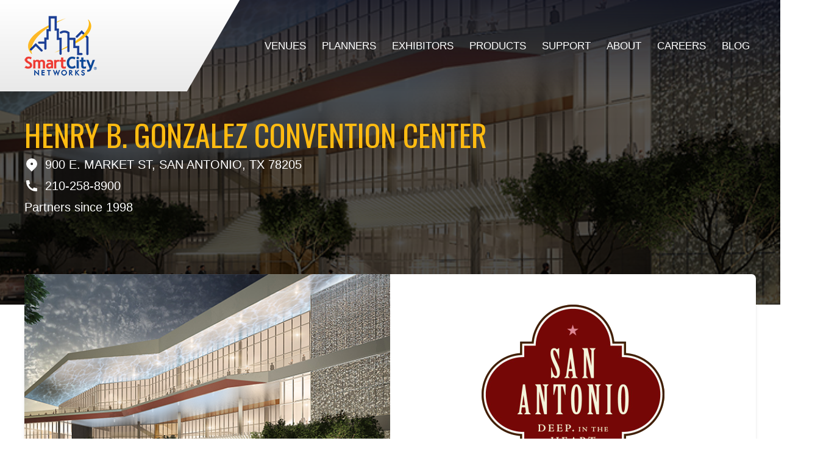

--- FILE ---
content_type: text/html; charset=UTF-8
request_url: https://smartcitynetworks.com/venues-we-operate-in/henry-b-gonzalez-convention-center/
body_size: 14112
content:

<!DOCTYPE html>

<html lang="en-US">

<head>
<!-- Matomo -->
<script type="text/javascript">
  var _paq = window._paq || [];
  /* tracker methods like "setCustomDimension" should be called before "trackPageView" */
  _paq.push(['trackPageView']);
  _paq.push(['enableLinkTracking']);
  (function() {
    var u="//analytics.smartcitynetworks.com/";
    _paq.push(['setTrackerUrl', u+'matomo.php']);
    _paq.push(['setSiteId', '13']);
    var d=document, g=d.createElement('script'), s=d.getElementsByTagName('script')[0];
    g.type='text/javascript'; g.async=true; g.defer=true; g.src=u+'matomo.js'; s.parentNode.insertBefore(g,s);
  })();
</script>
<!-- End Matomo Code -->

<script src="https://analytics.ahrefs.com/analytics.js" data-key="yAuP556Sx4ZlHLFMTHOSbw" async></script>

<!-- Matomo Tag Manager -->
<script type="text/javascript">
var _mtm = window._mtm = window._mtm || [];
_mtm.push({'mtm.startTime': (new Date().getTime()), 'event': 'mtm.Start'});
var d=document, g=d.createElement('script'), s=d.getElementsByTagName('script')[0];
g.type='text/javascript'; g.async=true; g.src='https://analytics.smartcitynetworks.com/js/container_w0zLCU3J.js'; s.parentNode.insertBefore(g,s);
</script>
<!-- End Matomo Tag Manager -->
<meta charset="UTF-8">
<meta name="viewport" content="width=device-width, initial-scale=1">
<link rel="profile" href="https://gmpg.org/xfn/11">

<meta name='robots' content='index, follow, max-image-preview:large, max-snippet:-1, max-video-preview:-1' />

	<!-- This site is optimized with the Yoast SEO plugin v26.8 - https://yoast.com/product/yoast-seo-wordpress/ -->
	<title>Henry B. Gonzalez Convention Center - Smart City Networks</title>
	<link rel="canonical" href="https://smartcitynetworks.com/venues-we-operate-in/henry-b-gonzalez-convention-center/" />
	<meta property="og:locale" content="en_US" />
	<meta property="og:type" content="article" />
	<meta property="og:title" content="Henry B. Gonzalez Convention Center - Smart City Networks" />
	<meta property="og:url" content="https://smartcitynetworks.com/venues-we-operate-in/henry-b-gonzalez-convention-center/" />
	<meta property="og:site_name" content="Smart City Networks" />
	<meta property="article:publisher" content="https://www.facebook.com/SmartCityNtwks/" />
	<meta property="article:modified_time" content="2025-10-21T20:39:17+00:00" />
	<meta name="twitter:card" content="summary_large_image" />
	<meta name="twitter:site" content="@SmartCityNtwks" />
	<script type="application/ld+json" class="yoast-schema-graph">{"@context":"https://schema.org","@graph":[{"@type":"WebPage","@id":"https://smartcitynetworks.com/venues-we-operate-in/henry-b-gonzalez-convention-center/","url":"https://smartcitynetworks.com/venues-we-operate-in/henry-b-gonzalez-convention-center/","name":"Henry B. Gonzalez Convention Center - Smart City Networks","isPartOf":{"@id":"https://smartcitynetworks.com/#website"},"datePublished":"2021-02-11T16:19:58+00:00","dateModified":"2025-10-21T20:39:17+00:00","breadcrumb":{"@id":"https://smartcitynetworks.com/venues-we-operate-in/henry-b-gonzalez-convention-center/#breadcrumb"},"inLanguage":"en-US","potentialAction":[{"@type":"ReadAction","target":["https://smartcitynetworks.com/venues-we-operate-in/henry-b-gonzalez-convention-center/"]}]},{"@type":"BreadcrumbList","@id":"https://smartcitynetworks.com/venues-we-operate-in/henry-b-gonzalez-convention-center/#breadcrumb","itemListElement":[{"@type":"ListItem","position":1,"name":"Home","item":"https://smartcitynetworks.com/"},{"@type":"ListItem","position":2,"name":"Venues We Operate In","item":"https://smartcitynetworks.com/venues-we-operate-in/"},{"@type":"ListItem","position":3,"name":"Henry B. Gonzalez Convention Center"}]},{"@type":"WebSite","@id":"https://smartcitynetworks.com/#website","url":"https://smartcitynetworks.com/","name":"Smart City Networks","description":"","publisher":{"@id":"https://smartcitynetworks.com/#organization"},"potentialAction":[{"@type":"SearchAction","target":{"@type":"EntryPoint","urlTemplate":"https://smartcitynetworks.com/?s={search_term_string}"},"query-input":{"@type":"PropertyValueSpecification","valueRequired":true,"valueName":"search_term_string"}}],"inLanguage":"en-US"},{"@type":"Organization","@id":"https://smartcitynetworks.com/#organization","name":"Smart City Networks","url":"https://smartcitynetworks.com/","logo":{"@type":"ImageObject","inLanguage":"en-US","@id":"https://smartcitynetworks.com/#/schema/logo/image/","url":"https://smartcitynetworks.com/media/uploads/2019/11/smart-city-networks.png","contentUrl":"https://smartcitynetworks.com/media/uploads/2019/11/smart-city-networks.png","width":119,"height":99,"caption":"Smart City Networks"},"image":{"@id":"https://smartcitynetworks.com/#/schema/logo/image/"},"sameAs":["https://www.facebook.com/SmartCityNtwks/","https://x.com/SmartCityNtwks","https://www.linkedin.com/company/smart-city-networks/","https://www.instagram.com/smartcitynetworks/"]}]}</script>
	<!-- / Yoast SEO plugin. -->


<link rel='dns-prefetch' href='//cdn.jsdelivr.net' />
<link rel='dns-prefetch' href='//maxcdn.bootstrapcdn.com' />
<link rel='dns-prefetch' href='//fonts.googleapis.com' />
<link rel="alternate" title="oEmbed (JSON)" type="application/json+oembed" href="https://smartcitynetworks.com/wp-json/oembed/1.0/embed?url=https%3A%2F%2Fsmartcitynetworks.com%2Fvenues-we-operate-in%2Fhenry-b-gonzalez-convention-center%2F" />
<link rel="alternate" title="oEmbed (XML)" type="text/xml+oembed" href="https://smartcitynetworks.com/wp-json/oembed/1.0/embed?url=https%3A%2F%2Fsmartcitynetworks.com%2Fvenues-we-operate-in%2Fhenry-b-gonzalez-convention-center%2F&#038;format=xml" />
<style id='wp-img-auto-sizes-contain-inline-css' type='text/css'>
img:is([sizes=auto i],[sizes^="auto," i]){contain-intrinsic-size:3000px 1500px}
/*# sourceURL=wp-img-auto-sizes-contain-inline-css */
</style>
<style id='wp-block-library-inline-css' type='text/css'>
:root{--wp-block-synced-color:#7a00df;--wp-block-synced-color--rgb:122,0,223;--wp-bound-block-color:var(--wp-block-synced-color);--wp-editor-canvas-background:#ddd;--wp-admin-theme-color:#007cba;--wp-admin-theme-color--rgb:0,124,186;--wp-admin-theme-color-darker-10:#006ba1;--wp-admin-theme-color-darker-10--rgb:0,107,160.5;--wp-admin-theme-color-darker-20:#005a87;--wp-admin-theme-color-darker-20--rgb:0,90,135;--wp-admin-border-width-focus:2px}@media (min-resolution:192dpi){:root{--wp-admin-border-width-focus:1.5px}}.wp-element-button{cursor:pointer}:root .has-very-light-gray-background-color{background-color:#eee}:root .has-very-dark-gray-background-color{background-color:#313131}:root .has-very-light-gray-color{color:#eee}:root .has-very-dark-gray-color{color:#313131}:root .has-vivid-green-cyan-to-vivid-cyan-blue-gradient-background{background:linear-gradient(135deg,#00d084,#0693e3)}:root .has-purple-crush-gradient-background{background:linear-gradient(135deg,#34e2e4,#4721fb 50%,#ab1dfe)}:root .has-hazy-dawn-gradient-background{background:linear-gradient(135deg,#faaca8,#dad0ec)}:root .has-subdued-olive-gradient-background{background:linear-gradient(135deg,#fafae1,#67a671)}:root .has-atomic-cream-gradient-background{background:linear-gradient(135deg,#fdd79a,#004a59)}:root .has-nightshade-gradient-background{background:linear-gradient(135deg,#330968,#31cdcf)}:root .has-midnight-gradient-background{background:linear-gradient(135deg,#020381,#2874fc)}:root{--wp--preset--font-size--normal:16px;--wp--preset--font-size--huge:42px}.has-regular-font-size{font-size:1em}.has-larger-font-size{font-size:2.625em}.has-normal-font-size{font-size:var(--wp--preset--font-size--normal)}.has-huge-font-size{font-size:var(--wp--preset--font-size--huge)}.has-text-align-center{text-align:center}.has-text-align-left{text-align:left}.has-text-align-right{text-align:right}.has-fit-text{white-space:nowrap!important}#end-resizable-editor-section{display:none}.aligncenter{clear:both}.items-justified-left{justify-content:flex-start}.items-justified-center{justify-content:center}.items-justified-right{justify-content:flex-end}.items-justified-space-between{justify-content:space-between}.screen-reader-text{border:0;clip-path:inset(50%);height:1px;margin:-1px;overflow:hidden;padding:0;position:absolute;width:1px;word-wrap:normal!important}.screen-reader-text:focus{background-color:#ddd;clip-path:none;color:#444;display:block;font-size:1em;height:auto;left:5px;line-height:normal;padding:15px 23px 14px;text-decoration:none;top:5px;width:auto;z-index:100000}html :where(.has-border-color){border-style:solid}html :where([style*=border-top-color]){border-top-style:solid}html :where([style*=border-right-color]){border-right-style:solid}html :where([style*=border-bottom-color]){border-bottom-style:solid}html :where([style*=border-left-color]){border-left-style:solid}html :where([style*=border-width]){border-style:solid}html :where([style*=border-top-width]){border-top-style:solid}html :where([style*=border-right-width]){border-right-style:solid}html :where([style*=border-bottom-width]){border-bottom-style:solid}html :where([style*=border-left-width]){border-left-style:solid}html :where(img[class*=wp-image-]){height:auto;max-width:100%}:where(figure){margin:0 0 1em}html :where(.is-position-sticky){--wp-admin--admin-bar--position-offset:var(--wp-admin--admin-bar--height,0px)}@media screen and (max-width:600px){html :where(.is-position-sticky){--wp-admin--admin-bar--position-offset:0px}}

/*# sourceURL=wp-block-library-inline-css */
</style><style id='global-styles-inline-css' type='text/css'>
:root{--wp--preset--aspect-ratio--square: 1;--wp--preset--aspect-ratio--4-3: 4/3;--wp--preset--aspect-ratio--3-4: 3/4;--wp--preset--aspect-ratio--3-2: 3/2;--wp--preset--aspect-ratio--2-3: 2/3;--wp--preset--aspect-ratio--16-9: 16/9;--wp--preset--aspect-ratio--9-16: 9/16;--wp--preset--color--black: #000000;--wp--preset--color--cyan-bluish-gray: #abb8c3;--wp--preset--color--white: #ffffff;--wp--preset--color--pale-pink: #f78da7;--wp--preset--color--vivid-red: #cf2e2e;--wp--preset--color--luminous-vivid-orange: #ff6900;--wp--preset--color--luminous-vivid-amber: #fcb900;--wp--preset--color--light-green-cyan: #7bdcb5;--wp--preset--color--vivid-green-cyan: #00d084;--wp--preset--color--pale-cyan-blue: #8ed1fc;--wp--preset--color--vivid-cyan-blue: #0693e3;--wp--preset--color--vivid-purple: #9b51e0;--wp--preset--gradient--vivid-cyan-blue-to-vivid-purple: linear-gradient(135deg,rgb(6,147,227) 0%,rgb(155,81,224) 100%);--wp--preset--gradient--light-green-cyan-to-vivid-green-cyan: linear-gradient(135deg,rgb(122,220,180) 0%,rgb(0,208,130) 100%);--wp--preset--gradient--luminous-vivid-amber-to-luminous-vivid-orange: linear-gradient(135deg,rgb(252,185,0) 0%,rgb(255,105,0) 100%);--wp--preset--gradient--luminous-vivid-orange-to-vivid-red: linear-gradient(135deg,rgb(255,105,0) 0%,rgb(207,46,46) 100%);--wp--preset--gradient--very-light-gray-to-cyan-bluish-gray: linear-gradient(135deg,rgb(238,238,238) 0%,rgb(169,184,195) 100%);--wp--preset--gradient--cool-to-warm-spectrum: linear-gradient(135deg,rgb(74,234,220) 0%,rgb(151,120,209) 20%,rgb(207,42,186) 40%,rgb(238,44,130) 60%,rgb(251,105,98) 80%,rgb(254,248,76) 100%);--wp--preset--gradient--blush-light-purple: linear-gradient(135deg,rgb(255,206,236) 0%,rgb(152,150,240) 100%);--wp--preset--gradient--blush-bordeaux: linear-gradient(135deg,rgb(254,205,165) 0%,rgb(254,45,45) 50%,rgb(107,0,62) 100%);--wp--preset--gradient--luminous-dusk: linear-gradient(135deg,rgb(255,203,112) 0%,rgb(199,81,192) 50%,rgb(65,88,208) 100%);--wp--preset--gradient--pale-ocean: linear-gradient(135deg,rgb(255,245,203) 0%,rgb(182,227,212) 50%,rgb(51,167,181) 100%);--wp--preset--gradient--electric-grass: linear-gradient(135deg,rgb(202,248,128) 0%,rgb(113,206,126) 100%);--wp--preset--gradient--midnight: linear-gradient(135deg,rgb(2,3,129) 0%,rgb(40,116,252) 100%);--wp--preset--font-size--small: 13px;--wp--preset--font-size--medium: 20px;--wp--preset--font-size--large: 36px;--wp--preset--font-size--x-large: 42px;--wp--preset--spacing--20: 0.44rem;--wp--preset--spacing--30: 0.67rem;--wp--preset--spacing--40: 1rem;--wp--preset--spacing--50: 1.5rem;--wp--preset--spacing--60: 2.25rem;--wp--preset--spacing--70: 3.38rem;--wp--preset--spacing--80: 5.06rem;--wp--preset--shadow--natural: 6px 6px 9px rgba(0, 0, 0, 0.2);--wp--preset--shadow--deep: 12px 12px 50px rgba(0, 0, 0, 0.4);--wp--preset--shadow--sharp: 6px 6px 0px rgba(0, 0, 0, 0.2);--wp--preset--shadow--outlined: 6px 6px 0px -3px rgb(255, 255, 255), 6px 6px rgb(0, 0, 0);--wp--preset--shadow--crisp: 6px 6px 0px rgb(0, 0, 0);}:where(.is-layout-flex){gap: 0.5em;}:where(.is-layout-grid){gap: 0.5em;}body .is-layout-flex{display: flex;}.is-layout-flex{flex-wrap: wrap;align-items: center;}.is-layout-flex > :is(*, div){margin: 0;}body .is-layout-grid{display: grid;}.is-layout-grid > :is(*, div){margin: 0;}:where(.wp-block-columns.is-layout-flex){gap: 2em;}:where(.wp-block-columns.is-layout-grid){gap: 2em;}:where(.wp-block-post-template.is-layout-flex){gap: 1.25em;}:where(.wp-block-post-template.is-layout-grid){gap: 1.25em;}.has-black-color{color: var(--wp--preset--color--black) !important;}.has-cyan-bluish-gray-color{color: var(--wp--preset--color--cyan-bluish-gray) !important;}.has-white-color{color: var(--wp--preset--color--white) !important;}.has-pale-pink-color{color: var(--wp--preset--color--pale-pink) !important;}.has-vivid-red-color{color: var(--wp--preset--color--vivid-red) !important;}.has-luminous-vivid-orange-color{color: var(--wp--preset--color--luminous-vivid-orange) !important;}.has-luminous-vivid-amber-color{color: var(--wp--preset--color--luminous-vivid-amber) !important;}.has-light-green-cyan-color{color: var(--wp--preset--color--light-green-cyan) !important;}.has-vivid-green-cyan-color{color: var(--wp--preset--color--vivid-green-cyan) !important;}.has-pale-cyan-blue-color{color: var(--wp--preset--color--pale-cyan-blue) !important;}.has-vivid-cyan-blue-color{color: var(--wp--preset--color--vivid-cyan-blue) !important;}.has-vivid-purple-color{color: var(--wp--preset--color--vivid-purple) !important;}.has-black-background-color{background-color: var(--wp--preset--color--black) !important;}.has-cyan-bluish-gray-background-color{background-color: var(--wp--preset--color--cyan-bluish-gray) !important;}.has-white-background-color{background-color: var(--wp--preset--color--white) !important;}.has-pale-pink-background-color{background-color: var(--wp--preset--color--pale-pink) !important;}.has-vivid-red-background-color{background-color: var(--wp--preset--color--vivid-red) !important;}.has-luminous-vivid-orange-background-color{background-color: var(--wp--preset--color--luminous-vivid-orange) !important;}.has-luminous-vivid-amber-background-color{background-color: var(--wp--preset--color--luminous-vivid-amber) !important;}.has-light-green-cyan-background-color{background-color: var(--wp--preset--color--light-green-cyan) !important;}.has-vivid-green-cyan-background-color{background-color: var(--wp--preset--color--vivid-green-cyan) !important;}.has-pale-cyan-blue-background-color{background-color: var(--wp--preset--color--pale-cyan-blue) !important;}.has-vivid-cyan-blue-background-color{background-color: var(--wp--preset--color--vivid-cyan-blue) !important;}.has-vivid-purple-background-color{background-color: var(--wp--preset--color--vivid-purple) !important;}.has-black-border-color{border-color: var(--wp--preset--color--black) !important;}.has-cyan-bluish-gray-border-color{border-color: var(--wp--preset--color--cyan-bluish-gray) !important;}.has-white-border-color{border-color: var(--wp--preset--color--white) !important;}.has-pale-pink-border-color{border-color: var(--wp--preset--color--pale-pink) !important;}.has-vivid-red-border-color{border-color: var(--wp--preset--color--vivid-red) !important;}.has-luminous-vivid-orange-border-color{border-color: var(--wp--preset--color--luminous-vivid-orange) !important;}.has-luminous-vivid-amber-border-color{border-color: var(--wp--preset--color--luminous-vivid-amber) !important;}.has-light-green-cyan-border-color{border-color: var(--wp--preset--color--light-green-cyan) !important;}.has-vivid-green-cyan-border-color{border-color: var(--wp--preset--color--vivid-green-cyan) !important;}.has-pale-cyan-blue-border-color{border-color: var(--wp--preset--color--pale-cyan-blue) !important;}.has-vivid-cyan-blue-border-color{border-color: var(--wp--preset--color--vivid-cyan-blue) !important;}.has-vivid-purple-border-color{border-color: var(--wp--preset--color--vivid-purple) !important;}.has-vivid-cyan-blue-to-vivid-purple-gradient-background{background: var(--wp--preset--gradient--vivid-cyan-blue-to-vivid-purple) !important;}.has-light-green-cyan-to-vivid-green-cyan-gradient-background{background: var(--wp--preset--gradient--light-green-cyan-to-vivid-green-cyan) !important;}.has-luminous-vivid-amber-to-luminous-vivid-orange-gradient-background{background: var(--wp--preset--gradient--luminous-vivid-amber-to-luminous-vivid-orange) !important;}.has-luminous-vivid-orange-to-vivid-red-gradient-background{background: var(--wp--preset--gradient--luminous-vivid-orange-to-vivid-red) !important;}.has-very-light-gray-to-cyan-bluish-gray-gradient-background{background: var(--wp--preset--gradient--very-light-gray-to-cyan-bluish-gray) !important;}.has-cool-to-warm-spectrum-gradient-background{background: var(--wp--preset--gradient--cool-to-warm-spectrum) !important;}.has-blush-light-purple-gradient-background{background: var(--wp--preset--gradient--blush-light-purple) !important;}.has-blush-bordeaux-gradient-background{background: var(--wp--preset--gradient--blush-bordeaux) !important;}.has-luminous-dusk-gradient-background{background: var(--wp--preset--gradient--luminous-dusk) !important;}.has-pale-ocean-gradient-background{background: var(--wp--preset--gradient--pale-ocean) !important;}.has-electric-grass-gradient-background{background: var(--wp--preset--gradient--electric-grass) !important;}.has-midnight-gradient-background{background: var(--wp--preset--gradient--midnight) !important;}.has-small-font-size{font-size: var(--wp--preset--font-size--small) !important;}.has-medium-font-size{font-size: var(--wp--preset--font-size--medium) !important;}.has-large-font-size{font-size: var(--wp--preset--font-size--large) !important;}.has-x-large-font-size{font-size: var(--wp--preset--font-size--x-large) !important;}
/*# sourceURL=global-styles-inline-css */
</style>

<style id='classic-theme-styles-inline-css' type='text/css'>
/*! This file is auto-generated */
.wp-block-button__link{color:#fff;background-color:#32373c;border-radius:9999px;box-shadow:none;text-decoration:none;padding:calc(.667em + 2px) calc(1.333em + 2px);font-size:1.125em}.wp-block-file__button{background:#32373c;color:#fff;text-decoration:none}
/*# sourceURL=/wp-includes/css/classic-themes.min.css */
</style>
<style id='responsive-menu-inline-css' type='text/css'>
/** This file is major component of this plugin so please don't try to edit here. */
#rmp_menu_trigger-2639 {
  width: 55px;
  height: 55px;
  position: absolute;
  top: 15px;
  border-radius: 5px;
  display: none;
  text-decoration: none;
  right: 5%;
  background: #ffbb11;
  transition: transform 0.5s, background-color 0.5s;
}
#rmp_menu_trigger-2639:hover, #rmp_menu_trigger-2639:focus {
  background: #2266cc;
  text-decoration: unset;
}
#rmp_menu_trigger-2639.is-active {
  background: #2266cc;
}
#rmp_menu_trigger-2639 .rmp-trigger-box {
  width: 25px;
  color: #ffffff;
}
#rmp_menu_trigger-2639 .rmp-trigger-icon-active, #rmp_menu_trigger-2639 .rmp-trigger-text-open {
  display: none;
}
#rmp_menu_trigger-2639.is-active .rmp-trigger-icon-active, #rmp_menu_trigger-2639.is-active .rmp-trigger-text-open {
  display: inline;
}
#rmp_menu_trigger-2639.is-active .rmp-trigger-icon-inactive, #rmp_menu_trigger-2639.is-active .rmp-trigger-text {
  display: none;
}
#rmp_menu_trigger-2639 .rmp-trigger-label {
  color: #ffffff;
  pointer-events: none;
  line-height: 13px;
  font-family: inherit;
  font-size: 14px;
  display: inline;
  text-transform: inherit;
}
#rmp_menu_trigger-2639 .rmp-trigger-label.rmp-trigger-label-top {
  display: block;
  margin-bottom: 12px;
}
#rmp_menu_trigger-2639 .rmp-trigger-label.rmp-trigger-label-bottom {
  display: block;
  margin-top: 12px;
}
#rmp_menu_trigger-2639 .responsive-menu-pro-inner {
  display: block;
}
#rmp_menu_trigger-2639 .rmp-trigger-icon-inactive .rmp-font-icon {
  color: #ffffff;
}
#rmp_menu_trigger-2639 .responsive-menu-pro-inner, #rmp_menu_trigger-2639 .responsive-menu-pro-inner::before, #rmp_menu_trigger-2639 .responsive-menu-pro-inner::after {
  width: 25px;
  height: 3px;
  background-color: #ffffff;
  border-radius: 4px;
  position: absolute;
}
#rmp_menu_trigger-2639 .rmp-trigger-icon-active .rmp-font-icon {
  color: #ffffff;
}
#rmp_menu_trigger-2639.is-active .responsive-menu-pro-inner, #rmp_menu_trigger-2639.is-active .responsive-menu-pro-inner::before, #rmp_menu_trigger-2639.is-active .responsive-menu-pro-inner::after {
  background-color: #ffffff;
}
#rmp_menu_trigger-2639:hover .rmp-trigger-icon-inactive .rmp-font-icon {
  color: #ffffff;
}
#rmp_menu_trigger-2639:not(.is-active):hover .responsive-menu-pro-inner, #rmp_menu_trigger-2639:not(.is-active):hover .responsive-menu-pro-inner::before, #rmp_menu_trigger-2639:not(.is-active):hover .responsive-menu-pro-inner::after {
  background-color: #ffffff;
}
#rmp_menu_trigger-2639 .responsive-menu-pro-inner::before {
  top: 10px;
}
#rmp_menu_trigger-2639 .responsive-menu-pro-inner::after {
  bottom: 10px;
}
#rmp_menu_trigger-2639.is-active .responsive-menu-pro-inner::after {
  bottom: 0;
}
/* Hamburger menu styling */
@media screen and (max-width: 768px) {
  /** Menu Title Style */
  /** Menu Additional Content Style */
  #primary-menu {
    display: none !important;
  }
  #rmp_menu_trigger-2639 {
    display: block;
  }
  #rmp-container-2639 {
    position: fixed;
    top: 0;
    margin: 0;
    transition: transform 0.5s;
    overflow: auto;
    display: block;
    width: 75%;
    background-color: #ffbb11;
    background-image: url("");
    height: 100%;
    left: 0;
    padding-top: 0px;
    padding-left: 0px;
    padding-bottom: 0px;
    padding-right: 0px;
  }
  #rmp-menu-wrap-2639 {
    padding-top: 0px;
    padding-left: 0px;
    padding-bottom: 0px;
    padding-right: 0px;
    background-color: #ffbb11;
  }
  #rmp-menu-wrap-2639 .rmp-menu, #rmp-menu-wrap-2639 .rmp-submenu {
    width: 100%;
    box-sizing: border-box;
    margin: 0;
    padding: 0;
  }
  #rmp-menu-wrap-2639 .rmp-submenu-depth-1 .rmp-menu-item-link {
    padding-left: 10%;
  }
  #rmp-menu-wrap-2639 .rmp-submenu-depth-2 .rmp-menu-item-link {
    padding-left: 15%;
  }
  #rmp-menu-wrap-2639 .rmp-submenu-depth-3 .rmp-menu-item-link {
    padding-left: 20%;
  }
  #rmp-menu-wrap-2639 .rmp-submenu-depth-4 .rmp-menu-item-link {
    padding-left: 25%;
  }
  #rmp-menu-wrap-2639 .rmp-submenu.rmp-submenu-open {
    display: block;
  }
  #rmp-menu-wrap-2639 .rmp-menu-item {
    width: 100%;
    list-style: none;
    margin: 0;
  }
  #rmp-menu-wrap-2639 .rmp-menu-item-link {
    height: 45px;
    line-height: 45px;
    font-size: 20px;
    border-bottom: 1px solid #ffbb11;
    font-family: inherit;
    color: #333333;
    text-align: left;
    background-color: #ffbb11;
    font-weight: normal;
    letter-spacing: 0px;
    display: block;
    box-sizing: border-box;
    width: 100%;
    text-decoration: none;
    position: relative;
    overflow: hidden;
    transition: background-color 0.5s, border-color 0.5s, 0.5s;
    padding: 0 5%;
    padding-right: 50px;
  }
  #rmp-menu-wrap-2639 .rmp-menu-item-link:after, #rmp-menu-wrap-2639 .rmp-menu-item-link:before {
    display: none;
  }
  #rmp-menu-wrap-2639 .rmp-menu-item-link:hover, #rmp-menu-wrap-2639 .rmp-menu-item-link:focus {
    color: #ffffff;
    border-color: #ffbb11;
    background-color: #2266cc;
  }
  #rmp-menu-wrap-2639 .rmp-menu-item-link:focus {
    outline: none;
    border-color: unset;
    box-shadow: unset;
  }
  #rmp-menu-wrap-2639 .rmp-menu-item-link .rmp-font-icon {
    height: 45px;
    line-height: 45px;
    margin-right: 10px;
    font-size: 20px;
  }
  #rmp-menu-wrap-2639 .rmp-menu-current-item .rmp-menu-item-link {
    color: #ffffff;
    border-color: #ffbb11;
    background-color: #2266cc;
  }
  #rmp-menu-wrap-2639 .rmp-menu-current-item .rmp-menu-item-link:hover, #rmp-menu-wrap-2639 .rmp-menu-current-item .rmp-menu-item-link:focus {
    color: #ffffff;
    border-color: #ffbb11;
    background-color: #2266cc;
  }
  #rmp-menu-wrap-2639 .rmp-menu-subarrow {
    position: absolute;
    top: 0;
    bottom: 0;
    text-align: center;
    overflow: hidden;
    background-size: cover;
    overflow: hidden;
    right: 0;
    border-left-style: solid;
    border-left-color: #ffbb11;
    border-left-width: 1px;
    height: 39px;
    width: 40px;
    color: #ffffff;
    background-color: #ffbb11;
  }
  #rmp-menu-wrap-2639 .rmp-menu-subarrow svg {
    fill: #ffffff;
  }
  #rmp-menu-wrap-2639 .rmp-menu-subarrow:hover {
    color: #ffffff;
    border-color: #ffbb11;
    background-color: #ffbb11;
  }
  #rmp-menu-wrap-2639 .rmp-menu-subarrow:hover svg {
    fill: #ffffff;
  }
  #rmp-menu-wrap-2639 .rmp-menu-subarrow .rmp-font-icon {
    margin-right: unset;
  }
  #rmp-menu-wrap-2639 .rmp-menu-subarrow * {
    vertical-align: middle;
    line-height: 39px;
  }
  #rmp-menu-wrap-2639 .rmp-menu-subarrow-active {
    display: block;
    background-size: cover;
    color: #ffffff;
    border-color: #ffbb11;
    background-color: #ffbb11;
  }
  #rmp-menu-wrap-2639 .rmp-menu-subarrow-active svg {
    fill: #ffffff;
  }
  #rmp-menu-wrap-2639 .rmp-menu-subarrow-active:hover {
    color: #ffffff;
    border-color: #ffbb11;
    background-color: #ffbb11;
  }
  #rmp-menu-wrap-2639 .rmp-menu-subarrow-active:hover svg {
    fill: #ffffff;
  }
  #rmp-menu-wrap-2639 .rmp-submenu {
    display: none;
  }
  #rmp-menu-wrap-2639 .rmp-submenu .rmp-menu-item-link {
    height: 40px;
    line-height: 40px;
    letter-spacing: 0px;
    font-size: 16px;
    border-bottom: 1px solid #ffbb11;
    font-family: inherit;
    font-weight: normal;
    color: #333333;
    text-align: left;
    background-color: #ffbb11;
  }
  #rmp-menu-wrap-2639 .rmp-submenu .rmp-menu-item-link:hover, #rmp-menu-wrap-2639 .rmp-submenu .rmp-menu-item-link:focus {
    color: #ffffff;
    border-color: #ffbb11;
    background-color: #2266cc;
  }
  #rmp-menu-wrap-2639 .rmp-submenu .rmp-menu-current-item .rmp-menu-item-link {
    color: #ffffff;
    border-color: #ffbb11;
    background-color: #2266cc;
  }
  #rmp-menu-wrap-2639 .rmp-submenu .rmp-menu-current-item .rmp-menu-item-link:hover, #rmp-menu-wrap-2639 .rmp-submenu .rmp-menu-current-item .rmp-menu-item-link:focus {
    color: #333333;
    border-color: #ffbb11;
    background-color: #2266cc;
  }
  #rmp-menu-wrap-2639 .rmp-submenu .rmp-menu-subarrow {
    right: 0;
    border-right: unset;
    border-left-style: solid;
    border-left-color: #2266cc;
    border-left-width: 1px;
    height: 39px;
    line-height: 39px;
    width: 40px;
    color: #ffffff;
    background-color: #2266cc;
  }
  #rmp-menu-wrap-2639 .rmp-submenu .rmp-menu-subarrow:hover {
    color: #ffffff;
    border-color: #2266cc;
    background-color: #2266cc;
  }
  #rmp-menu-wrap-2639 .rmp-submenu .rmp-menu-subarrow-active {
    color: #ffffff;
    border-color: #2266cc;
    background-color: #2266cc;
  }
  #rmp-menu-wrap-2639 .rmp-submenu .rmp-menu-subarrow-active:hover {
    color: #ffffff;
    border-color: #2266cc;
    background-color: #2266cc;
  }
  #rmp-menu-wrap-2639 .rmp-menu-item-description {
    margin: 0;
    padding: 5px 5%;
    opacity: 0.8;
    color: #333333;
  }
  #rmp-search-box-2639 {
    display: block;
    padding-top: 0px;
    padding-left: 5%;
    padding-bottom: 0px;
    padding-right: 5%;
  }
  #rmp-search-box-2639 .rmp-search-form {
    margin: 0;
  }
  #rmp-search-box-2639 .rmp-search-box {
    background: #ffffff;
    border: 1px solid #dadada;
    color: #333333;
    width: 100%;
    padding: 0 5%;
    border-radius: 30px;
    height: 45px;
    -webkit-appearance: none;
  }
  #rmp-search-box-2639 .rmp-search-box::placeholder {
    color: #c7c7cd;
  }
  #rmp-search-box-2639 .rmp-search-box:focus {
    background-color: #ffffff;
    outline: 2px solid #dadada;
    color: #333333;
  }
  #rmp-menu-title-2639 {
    background-color: #ffbb11;
    color: #333333;
    text-align: left;
    font-size: 16px;
    padding-top: 10%;
    padding-left: 5%;
    padding-bottom: 0%;
    padding-right: 5%;
    font-weight: 400;
    transition: background-color 0.5s, border-color 0.5s, color 0.5s;
  }
  #rmp-menu-title-2639:hover {
    background-color: #2266cc;
    color: #ffffff;
  }
  #rmp-menu-title-2639 > .rmp-menu-title-link {
    color: #333333;
    width: 100%;
    background-color: unset;
    text-decoration: none;
  }
  #rmp-menu-title-2639 > .rmp-menu-title-link:hover {
    color: #ffffff;
  }
  #rmp-menu-title-2639 .rmp-font-icon {
    font-size: 16px;
  }
  #rmp-menu-additional-content-2639 {
    padding-top: 0px;
    padding-left: 5%;
    padding-bottom: 0px;
    padding-right: 5%;
    color: #ffffff;
    text-align: center;
    font-size: 16px;
  }
}
/**
This file contents common styling of menus.
*/
.rmp-container {
  display: none;
  visibility: visible;
  padding: 0px 0px 0px 0px;
  z-index: 99998;
  transition: all 0.3s;
  /** Scrolling bar in menu setting box **/
}
.rmp-container.rmp-fade-top, .rmp-container.rmp-fade-left, .rmp-container.rmp-fade-right, .rmp-container.rmp-fade-bottom {
  display: none;
}
.rmp-container.rmp-slide-left, .rmp-container.rmp-push-left {
  transform: translateX(-100%);
  -ms-transform: translateX(-100%);
  -webkit-transform: translateX(-100%);
  -moz-transform: translateX(-100%);
}
.rmp-container.rmp-slide-left.rmp-menu-open, .rmp-container.rmp-push-left.rmp-menu-open {
  transform: translateX(0);
  -ms-transform: translateX(0);
  -webkit-transform: translateX(0);
  -moz-transform: translateX(0);
}
.rmp-container.rmp-slide-right, .rmp-container.rmp-push-right {
  transform: translateX(100%);
  -ms-transform: translateX(100%);
  -webkit-transform: translateX(100%);
  -moz-transform: translateX(100%);
}
.rmp-container.rmp-slide-right.rmp-menu-open, .rmp-container.rmp-push-right.rmp-menu-open {
  transform: translateX(0);
  -ms-transform: translateX(0);
  -webkit-transform: translateX(0);
  -moz-transform: translateX(0);
}
.rmp-container.rmp-slide-top, .rmp-container.rmp-push-top {
  transform: translateY(-100%);
  -ms-transform: translateY(-100%);
  -webkit-transform: translateY(-100%);
  -moz-transform: translateY(-100%);
}
.rmp-container.rmp-slide-top.rmp-menu-open, .rmp-container.rmp-push-top.rmp-menu-open {
  transform: translateY(0);
  -ms-transform: translateY(0);
  -webkit-transform: translateY(0);
  -moz-transform: translateY(0);
}
.rmp-container.rmp-slide-bottom, .rmp-container.rmp-push-bottom {
  transform: translateY(100%);
  -ms-transform: translateY(100%);
  -webkit-transform: translateY(100%);
  -moz-transform: translateY(100%);
}
.rmp-container.rmp-slide-bottom.rmp-menu-open, .rmp-container.rmp-push-bottom.rmp-menu-open {
  transform: translateX(0);
  -ms-transform: translateX(0);
  -webkit-transform: translateX(0);
  -moz-transform: translateX(0);
}
.rmp-container::-webkit-scrollbar {
  width: 0px;
}
.rmp-container ::-webkit-scrollbar-track {
  box-shadow: inset 0 0 5px transparent;
}
.rmp-container ::-webkit-scrollbar-thumb {
  background: transparent;
}
.rmp-container ::-webkit-scrollbar-thumb:hover {
  background: transparent;
}
.rmp-container .rmp-menu-wrap .rmp-menu {
  transition: none;
  border-radius: 0;
  box-shadow: none;
  background: none;
  border: 0;
  bottom: auto;
  box-sizing: border-box;
  clip: auto;
  color: #666;
  display: block;
  float: none;
  font-family: inherit;
  font-size: 14px;
  height: auto;
  left: auto;
  line-height: 1.7;
  list-style-type: none;
  margin: 0;
  min-height: auto;
  max-height: none;
  opacity: 1;
  outline: none;
  overflow: visible;
  padding: 0;
  position: relative;
  pointer-events: auto;
  right: auto;
  text-align: left;
  text-decoration: none;
  text-indent: 0;
  text-transform: none;
  transform: none;
  top: auto;
  visibility: inherit;
  width: auto;
  word-wrap: break-word;
  white-space: normal;
}
.rmp-container .rmp-menu-additional-content {
  display: block;
  word-break: break-word;
}
.rmp-container .rmp-menu-title {
  display: flex;
  flex-direction: column;
}
.rmp-container .rmp-menu-title .rmp-menu-title-image {
  max-width: 100%;
  margin-bottom: 15px;
  display: block;
  margin: auto;
  margin-bottom: 15px;
}
button.rmp_menu_trigger {
  z-index: 999999;
  overflow: hidden;
  outline: none;
  border: 0;
  display: none;
  margin: 0;
  transition: transform 0.5s, background-color 0.5s;
  padding: 0;
}
button.rmp_menu_trigger .responsive-menu-pro-inner::before, button.rmp_menu_trigger .responsive-menu-pro-inner::after {
  content: "";
  display: block;
}
button.rmp_menu_trigger .responsive-menu-pro-inner::before {
  top: 10px;
}
button.rmp_menu_trigger .responsive-menu-pro-inner::after {
  bottom: 10px;
}
button.rmp_menu_trigger .rmp-trigger-box {
  width: 40px;
  display: inline-block;
  position: relative;
  pointer-events: none;
  vertical-align: super;
}
/*  Menu Trigger Boring Animation */
.rmp-menu-trigger-boring .responsive-menu-pro-inner {
  transition-property: none;
}
.rmp-menu-trigger-boring .responsive-menu-pro-inner::after, .rmp-menu-trigger-boring .responsive-menu-pro-inner::before {
  transition-property: none;
}
.rmp-menu-trigger-boring.is-active .responsive-menu-pro-inner {
  transform: rotate(45deg);
}
.rmp-menu-trigger-boring.is-active .responsive-menu-pro-inner:before {
  top: 0;
  opacity: 0;
}
.rmp-menu-trigger-boring.is-active .responsive-menu-pro-inner:after {
  bottom: 0;
  transform: rotate(-90deg);
}

/*# sourceURL=responsive-menu-inline-css */
</style>
<link rel='stylesheet' id='dashicons-css' href='https://smartcitynetworks.com/wp-includes/css/dashicons.min.css?ver=6.9' type='text/css' media='all' />
<link rel='stylesheet' id='font-awesome-css' href='//maxcdn.bootstrapcdn.com/font-awesome/4.7.0/css/font-awesome.min.css?ver=6.9' type='text/css' media='all' />
<link rel='stylesheet' id='google-fonts-css' href='//fonts.googleapis.com/css?family=Open+Sans%3A400%2C600%2C700%7COswald%3A400%2C500&#038;display=swap&#038;ver=6.9' type='text/css' media='all' />
<link rel='stylesheet' id='magnific-popup-css' href='//cdn.jsdelivr.net/npm/magnific-popup@1.1.0/dist/magnific-popup.css?ver=6.9' type='text/css' media='all' />
<link rel='stylesheet' id='hive-starter-style-css' href='https://smartcitynetworks.com/media/themes/hive-starter/css/style.css?ver=1.0' type='text/css' media='all' />
<script type="text/javascript" src="https://smartcitynetworks.com/wp-includes/js/jquery/jquery.min.js?ver=3.7.1" id="jquery-core-js"></script>
<script type="text/javascript" src="https://smartcitynetworks.com/wp-includes/js/jquery/jquery-migrate.min.js?ver=3.4.1" id="jquery-migrate-js"></script>
<script type="text/javascript" id="rmp_menu_scripts-js-extra">
/* <![CDATA[ */
var rmp_menu = {"ajaxURL":"https://smartcitynetworks.com/wp-admin/admin-ajax.php","wp_nonce":"263ef474bc","menu":[{"menu_theme":null,"theme_type":"default","theme_location_menu":"","submenu_submenu_arrow_width":"40","submenu_submenu_arrow_width_unit":"px","submenu_submenu_arrow_height":"39","submenu_submenu_arrow_height_unit":"px","submenu_arrow_position":"right","submenu_sub_arrow_background_colour":"#2266cc","submenu_sub_arrow_background_hover_colour":"#2266cc","submenu_sub_arrow_background_colour_active":"#2266cc","submenu_sub_arrow_background_hover_colour_active":"#2266cc","submenu_sub_arrow_border_width":"1","submenu_sub_arrow_border_width_unit":"px","submenu_sub_arrow_border_colour":"#2266cc","submenu_sub_arrow_border_hover_colour":"#2266cc","submenu_sub_arrow_border_colour_active":"#2266cc","submenu_sub_arrow_border_hover_colour_active":"#2266cc","submenu_sub_arrow_shape_colour":"#ffffff","submenu_sub_arrow_shape_hover_colour":"#ffffff","submenu_sub_arrow_shape_colour_active":"#ffffff","submenu_sub_arrow_shape_hover_colour_active":"#ffffff","use_header_bar":"off","header_bar_items_order":"{\"logo\":\"on\",\"title\":\"on\",\"search\":\"on\",\"html content\":\"on\"}","header_bar_title":"","header_bar_html_content":"","header_bar_logo":"","header_bar_logo_link":"","header_bar_logo_width":"","header_bar_logo_width_unit":"%","header_bar_logo_height":"","header_bar_logo_height_unit":"px","header_bar_height":"80","header_bar_height_unit":"px","header_bar_padding":{"top":"0px","right":"5%","bottom":"0px","left":"5%"},"header_bar_font":"","header_bar_font_size":"14","header_bar_font_size_unit":"px","header_bar_text_color":"#ffffff","header_bar_background_color":"#ffffff","header_bar_breakpoint":"800","header_bar_position_type":"fixed","header_bar_adjust_page":null,"header_bar_scroll_enable":"off","header_bar_scroll_background_color":"#36bdf6","mobile_breakpoint":"600","tablet_breakpoint":"768","transition_speed":"0.5","sub_menu_speed":"0.2","show_menu_on_page_load":"","menu_disable_scrolling":"off","menu_overlay":"off","menu_overlay_colour":"rgba(0, 0, 0, 0.7)","desktop_menu_width":"","desktop_menu_width_unit":"%","desktop_menu_positioning":"fixed","desktop_menu_side":"","desktop_menu_to_hide":"","use_current_theme_location":"off","mega_menu":{"225":"off","227":"off","229":"off","228":"off","226":"off"},"desktop_submenu_open_animation":"fade","desktop_submenu_open_animation_speed":"100ms","desktop_submenu_open_on_click":"","desktop_menu_hide_and_show":"","menu_name":"Default Menu","menu_to_use":"header-menu","different_menu_for_mobile":"off","menu_to_use_in_mobile":"main-menu","use_mobile_menu":"on","use_tablet_menu":"on","use_desktop_menu":"","menu_display_on":"all-pages","menu_to_hide":"#primary-menu","submenu_descriptions_on":"","custom_walker":"","menu_background_colour":"#ffbb11","menu_depth":"5","smooth_scroll_on":"off","smooth_scroll_speed":"500","menu_font_icons":[],"menu_links_height":"45","menu_links_height_unit":"px","menu_links_line_height":"45","menu_links_line_height_unit":"px","menu_depth_0":"5","menu_depth_0_unit":"%","menu_font_size":"20","menu_font_size_unit":"px","menu_font":"","menu_font_weight":"normal","menu_text_alignment":"left","menu_text_letter_spacing":"","menu_word_wrap":"off","menu_link_colour":"#333333","menu_link_hover_colour":"#ffffff","menu_current_link_colour":"#ffffff","menu_current_link_hover_colour":"#ffffff","menu_item_background_colour":"#ffbb11","menu_item_background_hover_colour":"#2266cc","menu_current_item_background_colour":"#2266cc","menu_current_item_background_hover_colour":"#2266cc","menu_border_width":"1","menu_border_width_unit":"px","menu_item_border_colour":"#ffbb11","menu_item_border_colour_hover":"#ffbb11","menu_current_item_border_colour":"#ffbb11","menu_current_item_border_hover_colour":"#ffbb11","submenu_links_height":"40","submenu_links_height_unit":"px","submenu_links_line_height":"40","submenu_links_line_height_unit":"px","menu_depth_side":"left","menu_depth_1":"10","menu_depth_1_unit":"%","menu_depth_2":"15","menu_depth_2_unit":"%","menu_depth_3":"20","menu_depth_3_unit":"%","menu_depth_4":"25","menu_depth_4_unit":"%","submenu_item_background_colour":"#ffbb11","submenu_item_background_hover_colour":"#2266cc","submenu_current_item_background_colour":"#2266cc","submenu_current_item_background_hover_colour":"#2266cc","submenu_border_width":"1","submenu_border_width_unit":"px","submenu_item_border_colour":"#ffbb11","submenu_item_border_colour_hover":"#ffbb11","submenu_current_item_border_colour":"#ffbb11","submenu_current_item_border_hover_colour":"#ffbb11","submenu_font_size":"16","submenu_font_size_unit":"px","submenu_font":"","submenu_font_weight":"normal","submenu_text_letter_spacing":"","submenu_text_alignment":"left","submenu_link_colour":"#333333","submenu_link_hover_colour":"#ffffff","submenu_current_link_colour":"#ffffff","submenu_current_link_hover_colour":"#333333","inactive_arrow_shape":"\u25bc","active_arrow_shape":"\u25b2","inactive_arrow_font_icon":"","active_arrow_font_icon":"","inactive_arrow_image":"","active_arrow_image":"","submenu_arrow_width":"40","submenu_arrow_width_unit":"px","submenu_arrow_height":"39","submenu_arrow_height_unit":"px","arrow_position":"right","menu_sub_arrow_shape_colour":"#ffffff","menu_sub_arrow_shape_hover_colour":"#ffffff","menu_sub_arrow_shape_colour_active":"#ffffff","menu_sub_arrow_shape_hover_colour_active":"#ffffff","menu_sub_arrow_border_width":"1","menu_sub_arrow_border_width_unit":"px","menu_sub_arrow_border_colour":"#ffbb11","menu_sub_arrow_border_hover_colour":"#ffbb11","menu_sub_arrow_border_colour_active":"#ffbb11","menu_sub_arrow_border_hover_colour_active":"#ffbb11","menu_sub_arrow_background_colour":"#ffbb11","menu_sub_arrow_background_hover_colour":"#ffbb11","menu_sub_arrow_background_colour_active":"#ffbb11","menu_sub_arrow_background_hover_colour_active":"#ffbb11","fade_submenus":"off","fade_submenus_side":"left","fade_submenus_delay":"100","fade_submenus_speed":"500","use_slide_effect":"off","slide_effect_back_to_text":"Back","accordion_animation":"off","auto_expand_all_submenus":"off","auto_expand_current_submenus":"off","menu_item_click_to_trigger_submenu":"off","button_width":"55","button_width_unit":"px","button_height":"55","button_height_unit":"px","button_background_colour":"#ffbb11","button_background_colour_hover":"#2266cc","button_background_colour_active":"#2266cc","toggle_button_border_radius":"5","button_transparent_background":"off","button_left_or_right":"right","button_position_type":"absolute","button_distance_from_side":"5","button_distance_from_side_unit":"%","button_top":"15","button_top_unit":"px","button_push_with_animation":"off","button_click_animation":"boring","button_line_margin":"5","button_line_margin_unit":"px","button_line_width":"25","button_line_width_unit":"px","button_line_height":"3","button_line_height_unit":"px","button_line_colour":"#ffffff","button_line_colour_hover":"#ffffff","button_line_colour_active":"#ffffff","button_font_icon":"","button_font_icon_when_clicked":"","button_image":"","button_image_when_clicked":"","button_title":"","button_title_open":"","button_title_position":"left","menu_container_columns":"","button_font":"","button_font_size":"14","button_font_size_unit":"px","button_title_line_height":"13","button_title_line_height_unit":"px","button_text_colour":"#ffffff","button_trigger_type_click":"on","button_trigger_type_hover":"off","button_click_trigger":"#responsive-menu-button","items_order":{"title":"on","menu":"on","additional content":"","search":""},"menu_title":"","menu_title_link":"","menu_title_link_location":"_self","menu_title_image":"","menu_title_font_icon":"","menu_title_section_padding":{"top":"10%","right":"5%","bottom":"0%","left":"5%"},"menu_title_background_colour":"#ffbb11","menu_title_background_hover_colour":"#2266cc","menu_title_font_size":"16","menu_title_font_size_unit":"px","menu_title_alignment":"left","menu_title_font_weight":"400","menu_title_font_family":"","menu_title_colour":"#333333","menu_title_hover_colour":"#ffffff","menu_title_image_width":"","menu_title_image_width_unit":"%","menu_title_image_height":"","menu_title_image_height_unit":"px","menu_additional_content":"","menu_additional_section_padding":{"left":"5%","top":"0px","right":"5%","bottom":"0px"},"menu_additional_content_font_size":"16","menu_additional_content_font_size_unit":"px","menu_additional_content_alignment":"center","menu_additional_content_colour":"#ffffff","menu_search_box_text":"Search","menu_search_box_code":"","menu_search_section_padding":{"left":"5%","top":"0px","right":"5%","bottom":"0px"},"menu_search_box_height":"45","menu_search_box_height_unit":"px","menu_search_box_border_radius":"30","menu_search_box_text_colour":"#333333","menu_search_box_background_colour":"#ffffff","menu_search_box_placeholder_colour":"#c7c7cd","menu_search_box_border_colour":"#dadada","menu_section_padding":{"top":"0px","right":"0px","bottom":"0px","left":"0px"},"menu_width":"75","menu_width_unit":"%","menu_maximum_width":"","menu_maximum_width_unit":"px","menu_minimum_width":"","menu_minimum_width_unit":"px","menu_auto_height":"off","menu_container_padding":{"top":"0px","right":"0px","bottom":"0px","left":"0px"},"menu_container_background_colour":"#ffbb11","menu_background_image":"","animation_type":"slide","menu_appear_from":"left","animation_speed":"0.5","page_wrapper":"","menu_close_on_body_click":"off","menu_close_on_scroll":"off","menu_close_on_link_click":"off","enable_touch_gestures":"","active_arrow_font_icon_type":"font-awesome","active_arrow_image_alt":"","admin_theme":"dark","breakpoint":"768","button_font_icon_type":"font-awesome","button_font_icon_when_clicked_type":"font-awesome","button_image_alt":"","button_image_alt_when_clicked":"","button_trigger_type":"click","custom_css":"","desktop_menu_options":"{\"734\":{\"type\":\"standard\",\"width\":\"auto\",\"parent_background_colour\":\"\",\"parent_background_image\":\"\"},\"1308\":{\"width\":\"auto\",\"widgets\":[{\"title\":{\"enabled\":\"true\"}}]},\"625\":{\"width\":\"auto\",\"widgets\":[{\"title\":{\"enabled\":\"true\"}}]},\"627\":{\"width\":\"auto\",\"widgets\":[{\"title\":{\"enabled\":\"true\"}}]},\"628\":{\"width\":\"auto\",\"widgets\":[{\"title\":{\"enabled\":\"true\"}}]},\"1309\":{\"width\":\"auto\",\"widgets\":[{\"title\":{\"enabled\":\"true\"}}]},\"789\":{\"type\":\"standard\",\"width\":\"auto\",\"parent_background_colour\":\"\",\"parent_background_image\":\"\"},\"642\":{\"width\":\"auto\",\"widgets\":[{\"title\":{\"enabled\":\"true\"}}]},\"641\":{\"width\":\"auto\",\"widgets\":[{\"title\":{\"enabled\":\"true\"}}]},\"643\":{\"width\":\"auto\",\"widgets\":[{\"title\":{\"enabled\":\"true\"}}]},\"646\":{\"width\":\"auto\",\"widgets\":[{\"title\":{\"enabled\":\"true\"}}]},\"797\":{\"type\":\"standard\",\"width\":\"auto\",\"parent_background_colour\":\"\",\"parent_background_image\":\"\"},\"655\":{\"width\":\"auto\",\"widgets\":[{\"title\":{\"enabled\":\"true\"}}]},\"656\":{\"width\":\"auto\",\"widgets\":[{\"title\":{\"enabled\":\"true\"}}]},\"1895\":{\"width\":\"auto\",\"widgets\":[{\"title\":{\"enabled\":\"true\"}}]},\"650\":{\"width\":\"auto\",\"widgets\":[{\"title\":{\"enabled\":\"true\"}}]},\"659\":{\"type\":\"standard\",\"width\":\"auto\",\"parent_background_colour\":\"\",\"parent_background_image\":\"\"},\"844\":{\"type\":\"standard\",\"width\":\"auto\",\"parent_background_colour\":\"\",\"parent_background_image\":\"\"},\"1514\":{\"width\":\"auto\",\"widgets\":[{\"title\":{\"enabled\":\"true\"}}]},\"810\":{\"type\":\"standard\",\"width\":\"auto\",\"parent_background_colour\":\"\",\"parent_background_image\":\"\"},\"1396\":{\"width\":\"auto\",\"widgets\":[{\"title\":{\"enabled\":\"true\"}}]},\"1395\":{\"type\":\"standard\",\"width\":\"auto\",\"parent_background_colour\":\"\",\"parent_background_image\":\"\"},\"1330\":{\"type\":\"standard\",\"width\":\"auto\",\"parent_background_colour\":\"\",\"parent_background_image\":\"\"}}","excluded_pages":null,"external_files":"off","header_bar_logo_alt":"","hide_on_desktop":"off","hide_on_mobile":"off","inactive_arrow_font_icon_type":"font-awesome","inactive_arrow_image_alt":"","keyboard_shortcut_close_menu":"27,37","keyboard_shortcut_open_menu":"32,39","menu_adjust_for_wp_admin_bar":"off","menu_depth_5":"30","menu_depth_5_unit":"%","menu_title_font_icon_type":"font-awesome","menu_title_image_alt":"","minify_scripts":"off","mobile_only":"off","remove_bootstrap":"","remove_fontawesome":"","scripts_in_footer":"off","shortcode":"off","single_menu_font":"","single_menu_font_size":"14","single_menu_font_size_unit":"px","single_menu_height":"80","single_menu_height_unit":"px","single_menu_item_background_colour":"#ffffff","single_menu_item_background_colour_hover":"#ffffff","single_menu_item_link_colour":"#000000","single_menu_item_link_colour_hover":"#000000","single_menu_item_submenu_background_colour":"#ffffff","single_menu_item_submenu_background_colour_hover":"#ffffff","single_menu_item_submenu_link_colour":"#000000","single_menu_item_submenu_link_colour_hover":"#000000","single_menu_line_height":"80","single_menu_line_height_unit":"px","single_menu_submenu_font":"","single_menu_submenu_font_size":"12","single_menu_submenu_font_size_unit":"px","single_menu_submenu_height":"","single_menu_submenu_height_unit":"auto","single_menu_submenu_line_height":"40","single_menu_submenu_line_height_unit":"px","menu_title_padding":{"left":"5%","top":"0px","right":"5%","bottom":"0px"},"menu_id":2639,"active_toggle_contents":"\u25b2","inactive_toggle_contents":"\u25bc"}]};
//# sourceURL=rmp_menu_scripts-js-extra
/* ]]> */
</script>
<script type="text/javascript" src="https://smartcitynetworks.com/media/plugins/responsive-menu/v4.0.0/assets/js/rmp-menu.js?ver=4.6.0" id="rmp_menu_scripts-js"></script>
<script type="text/javascript" src="//cdn.jsdelivr.net/npm/magnific-popup@1.1.0/dist/jquery.magnific-popup.min.js" id="magnific-popup-js"></script>
<script type="text/javascript" src="//cdn.jsdelivr.net/npm/nanoscroller@0.8.7/bin/javascripts/jquery.nanoscroller.min.js" id="jquery-nanoscroller-js"></script>
<script type="text/javascript" src="https://smartcitynetworks.com/media/themes/hive-starter/js/main.js" id="main-js-js"></script>
<script type="text/javascript" id="keyword_search_ajax-js-extra">
/* <![CDATA[ */
var keyword_search_params = {"ajaxurl":"https://smartcitynetworks.com/wp-admin/admin-ajax.php"};
//# sourceURL=keyword_search_ajax-js-extra
/* ]]> */
</script>
<script type="text/javascript" src="https://smartcitynetworks.com/media/themes/hive-starter/js/keyword-search.js?ver=6.9" id="keyword_search_ajax-js"></script>
<script></script><link rel="https://api.w.org/" href="https://smartcitynetworks.com/wp-json/" /><link rel="alternate" title="JSON" type="application/json" href="https://smartcitynetworks.com/wp-json/wp/v2/pages/1108" /><meta name="generator" content="Powered by WPBakery Page Builder - drag and drop page builder for WordPress."/>
<link rel="icon" href="https://smartcitynetworks.com/media/uploads/2020/05/cropped-favicon-1.png" sizes="32x32" />
<link rel="icon" href="https://smartcitynetworks.com/media/uploads/2020/05/cropped-favicon-1.png" sizes="192x192" />
<link rel="apple-touch-icon" href="https://smartcitynetworks.com/media/uploads/2020/05/cropped-favicon-1.png" />
<meta name="msapplication-TileImage" content="https://smartcitynetworks.com/media/uploads/2020/05/cropped-favicon-1.png" />
<noscript><style> .wpb_animate_when_almost_visible { opacity: 1; }</style></noscript>

<!-- ACF defined CSS styles for dynamic -->
<style>
	.sc__hero-acf::after {
		content: "";
		position: absolute;
		top: 0;
		left: 0;
		right: 0;
		bottom: 0;
		background: rgba(10,0,0,0.78);
		/* background: rgba(30,30,30,.9); */
		opacity: 0.8;
		width: 100%;
		height: 100vh;
	}
	.sc__card-image-acf::after {
		background: rgba(10, 0, 0, 0.23);
	}
	.sc__grid-item::after {
		background: rgba(0, 17, 85, 0.5);
	}
</style>

</head>

<body data-rsssl=1 class="wp-singular page-template page-template-templates page-template-full-width-page-facility page-template-templatesfull-width-page-facility-php page page-id-1108 page-child parent-pageid-3177 wp-theme-hive-starter wpb-js-composer js-comp-ver-8.7.2 vc_responsive">

<!-- Google Tag Manager (noscript) -->
<noscript></noscript>
<!-- End Google Tag Manager (noscript) -->

<nav aria-label="Skip to content link">
	<a class="screen-reader-text skip-link" href="#content">Skip to content</a>
</nav>


<div id="page" class="site">

	<header id="masthead" class="site-header normal">
			<div class="" data-test="rgba(10,0,0,0.78)"></div>
			<div class="site-header__inner">

				<div class="container">
					<div class="d-md-flex align-items-center">
						<div class="site-branding">
							<span id="media_image-2" class="widget widget_media_image"><a href="https://smartcitynetworks.com/"><img width="119" height="99" src="https://smartcitynetworks.com/media/uploads/2019/11/smart-city-networks.png" class="image wp-image-258  attachment-full size-full" alt="SmartCity Networks logo" style="max-width: 100%; height: auto;" decoding="async" /></a></span>						</div><!-- .site-branding -->
						
						<nav id="site-navigation" class="main-navigation" aria-label="Main navigation">
							<div class="menu-header-menu-container"><ul id="primary-menu" class="menu"><li id="menu-item-734" class="menu-item menu-item-type-post_type menu-item-object-page menu-item-has-children menu-item-734"><a href="https://smartcitynetworks.com/venues/">Venues</a>
<ul class="sub-menu">
	<li id="menu-item-1308" class="menu-item menu-item-type-post_type menu-item-object-page menu-item-1308"><a href="https://smartcitynetworks.com/venues/accountability/">Accountability</a></li>
	<li id="menu-item-625" class="menu-item menu-item-type-post_type menu-item-object-page menu-item-625"><a href="https://smartcitynetworks.com/venues/marketing-tools/">Marketing Tools</a></li>
	<li id="menu-item-627" class="menu-item menu-item-type-post_type menu-item-object-page menu-item-627"><a href="https://smartcitynetworks.com/venues/technology-management/">Technology Management</a></li>
	<li id="menu-item-628" class="menu-item menu-item-type-post_type menu-item-object-page menu-item-628"><a href="https://smartcitynetworks.com/venues/venue-products-and-services/">Venue Products and Services</a></li>
	<li id="menu-item-2816" class="menu-item menu-item-type-custom menu-item-object-custom menu-item-2816"><a href="https://smartcitynetworks.com/venues/hosted-voice/">Hosted Voice</a></li>
	<li id="menu-item-3371" class="menu-item menu-item-type-post_type menu-item-object-page current-page-ancestor menu-item-3371"><a href="https://smartcitynetworks.com/venues-we-operate-in/">Venues We Operate In</a></li>
</ul>
</li>
<li id="menu-item-789" class="menu-item menu-item-type-post_type menu-item-object-page menu-item-has-children menu-item-789"><a href="https://smartcitynetworks.com/planners/">Planners</a>
<ul class="sub-menu">
	<li id="menu-item-642" class="menu-item menu-item-type-post_type menu-item-object-page menu-item-642"><a href="https://smartcitynetworks.com/planners/customized-show-manager-solutions/">Customized Show Manager Solutions</a></li>
	<li id="menu-item-641" class="menu-item menu-item-type-post_type menu-item-object-page menu-item-641"><a href="https://smartcitynetworks.com/planners/event-analytics/">Event Analytics</a></li>
	<li id="menu-item-643" class="menu-item menu-item-type-post_type menu-item-object-page menu-item-643"><a href="https://smartcitynetworks.com/planners/event-planning-tools/">Event Planning Tools</a></li>
	<li id="menu-item-3372" class="menu-item menu-item-type-post_type menu-item-object-page current-page-ancestor menu-item-3372"><a href="https://smartcitynetworks.com/venues-we-operate-in/">Venues We Operate In</a></li>
</ul>
</li>
<li id="menu-item-797" class="menu-item menu-item-type-post_type menu-item-object-page menu-item-has-children menu-item-797"><a href="https://smartcitynetworks.com/exhibitors/">Exhibitors</a>
<ul class="sub-menu">
	<li id="menu-item-655" class="menu-item menu-item-type-post_type menu-item-object-page menu-item-655"><a href="https://smartcitynetworks.com/exhibitors/customized-exhibitor-solutions/">Customized Exhibitor Solutions</a></li>
	<li id="menu-item-656" class="menu-item menu-item-type-post_type menu-item-object-page menu-item-656"><a href="https://smartcitynetworks.com/exhibitors/exhibitor-tools/">Exhibitor Tools</a></li>
	<li id="menu-item-1895" class="menu-item menu-item-type-custom menu-item-object-custom menu-item-1895"><a target="_blank" href="https://orders.smartcitynetworks.com">Place Your Exhibitor Order Online</a></li>
	<li id="menu-item-3373" class="menu-item menu-item-type-post_type menu-item-object-page current-page-ancestor menu-item-3373"><a href="https://smartcitynetworks.com/venues-we-operate-in/">Venues We Operate In</a></li>
</ul>
</li>
<li id="menu-item-659" class="menu-item menu-item-type-post_type menu-item-object-page menu-item-659"><a href="https://smartcitynetworks.com/products/">Products</a></li>
<li id="menu-item-844" class="menu-item menu-item-type-post_type menu-item-object-page menu-item-has-children menu-item-844"><a href="https://smartcitynetworks.com/support/">Support</a>
<ul class="sub-menu">
	<li id="menu-item-2814" class="menu-item menu-item-type-custom menu-item-object-custom menu-item-2814"><a target="_blank" href="https://support.smartcityvoice.com/">Hosted Voice Support</a></li>
	<li id="menu-item-2815" class="menu-item menu-item-type-custom menu-item-object-custom menu-item-2815"><a target="_blank" href="https://portal.smartcityvoice.com/portal/login">Hosted Voice Web Portal</a></li>
</ul>
</li>
<li id="menu-item-810" class="menu-item menu-item-type-post_type menu-item-object-page menu-item-has-children menu-item-810"><a href="https://smartcitynetworks.com/about/">About</a>
<ul class="sub-menu">
	<li id="menu-item-1396" class="menu-item menu-item-type-post_type menu-item-object-page menu-item-1396"><a href="https://smartcitynetworks.com/about/business-principles/">Business Principles</a></li>
	<li id="menu-item-2538" class="menu-item menu-item-type-post_type menu-item-object-page menu-item-2538"><a href="https://smartcitynetworks.com/about/contact-us/">Contact Us</a></li>
</ul>
</li>
<li id="menu-item-1395" class="menu-item menu-item-type-post_type menu-item-object-page menu-item-1395"><a href="https://smartcitynetworks.com/about/careers/">Careers</a></li>
<li id="menu-item-1330" class="menu-item menu-item-type-custom menu-item-object-custom menu-item-1330"><a target="_blank" href="https://blog.smartcity.com/">Blog</a></li>
</ul></div>						</nav><!-- #site-navigation -->
					</div>
				</div>

			</div><!-- .site-header__inner -->

	</header><!-- #masthead -->

	<div id="content" class="site-content">
<div id="primary">
	<main id="main" class="site-main">
		
		<div 
			class="sc__page-header-alt" 
			style="background-image: linear-gradient(#000000a1, #000000b3), url('https://smartcitynetworks.com/media/uploads/2021/02/017-henry-gonzales-building-photo.png');"
		>
			<div class="container">
				<div class="top-title__subtext--large">
										Henry B. Gonzalez Convention Center				</div>
				<div class="sc__page-subheader">

											<div class="sc__fa-sub-item">
							<img src="https://smartcitynetworks.com/media/themes/hive-starter/images/icon-address.svg" alt="Address Logo"/>
							900 E. Market St, San Antonio, TX 78205						</div>
					
											<div class="sc__fa-sub-item">
							<img src="https://smartcitynetworks.com/media/themes/hive-starter/images/icon-phone.svg" alt="Phone Logo"/>
							210-258-8900						</div>
					
					
											<div class="sc__fa-sub-item">
							Partners since 1998						</div>
										
				</div>
			</div>
        </div>
		<div class="container">

			<div class="sc__overlap sc__fa-banner">
				<div class="sc__fa-img">
					<img src="https://smartcitynetworks.com/media/uploads/2024/04/Henry-B.-Gonzalez-Convention-Center.png" alt="HBGCC" />
				</div>
				<div class="sc__fa-logo">
					<img src="https://smartcitynetworks.com/media/uploads/2021/02/017-henry-gonzalez-logo.png" alt="Henry B. Gonzalez Convention Center Logo">
				</div>
			</div>

			<div class="sc__fa-2-col">
				<div>
					<div class="sc__fa-content">
						<p><strong>Venue Features</strong></p>
<ul>
<li>1 Gbps Primary Internet Circuit</li>
<li>Onsite Technical Support and Sales Teams During Event Hours</li>
<li>After Hours Support Available 24/7</li>
<li>24/7 Monitoring of all Event Network Services</li>
<li>Real-Time Network Security Monitoring and Threat Detection</li>
<li>High-Density Cisco Wireless Network and Fiber Backbone Throughout the Building</li>
<li>Onsite Redundant Network Equipment and Backup Power Systems</li>
<li>Connectivity in all Exhibit Halls, Pre-Function, Lobby Space, and Ballrooms/Meeting Rooms</li>
<li>Complimentary Wi-Fi in Lobby, Meeting Rooms, and Common Spaces</li>
</ul>
<p><strong>Services Provided</strong></p>
<ul>
<li>Voice and Phone Services</li>
<li>Wired and Wireless Data and Internet Services
<ul>
<li>Wi-Fi HotSpots and Show Management Wi-Fi Sponsorship, Custom Splash Pages, and Buyout Opportunities</li>
</ul>
</li>
<li>Network Engineering and Design
<ul>
<li>VPN, Streaming, Booth to Booth, and Convention Center to Off-Premise Location Connectivity</li>
</ul>
</li>
<li>Hybrid Event Support</li>
<li>Floorwork, Patch Cables, and Switch Rentals</li>
</ul>
					</div>

					<div class="sc__fa-content" style="padding-top: 0;">
						<p><strong>YOUR SMART CITY NETWORKS<br />
HENRY B. GONZALEZ CONVENTION CENTER TEAM</strong></p>
<h5>Guillermo Huerta, General Manager</h5>
<h5></h5>
					</div>
				</div>

									<div>
						<div class="sc__fa-sidebar">
							<p><a href="https://orders.smartcitynetworks.com/login" target="_blank" rel="noopener"><img fetchpriority="high" decoding="async" class="alignnone wp-image-1873 size-large" src="https://smartcitynetworks.com/media/uploads/2021/03/017-Henry-B-Gonzalez-Convention-Center-Banner-Ad.png" alt="Henry B. Gonzalez Convention Center Banner Ad" width="512" height="1024" /></a></p>
						</div>
					</div>
							</div>


							<div class="sc__section sc__fa-links">
											<div class="sc__fa-link-item">
							<div>
								<img src="https://smartcitynetworks.com/media/themes/hive-starter/images/icon-cart.svg" alt="cart icon">
							</div>
							<a class="button" href="https://orders.smartcitynetworks.com/center.aspx?center=017" target="_self">Place Your Exhibitor Order Online</a>
						</div>
											<div class="sc__fa-link-item">
							<div>
								<img src="https://smartcitynetworks.com/media/themes/hive-starter/images/icon-pdf.svg" alt="pdf icon">
							</div>
							<a class="button" href="https://smartcitynetworks.com/media/uploads/2024/05/017-HBGCC-Exhibitor-Ordering-Guide-2024.pdf" target="_self">Henry B. Gonzalez Convention Center Exhibitor Ordering Guide</a>
						</div>
											<div class="sc__fa-link-item">
							<div>
								<img src="https://smartcitynetworks.com/media/themes/hive-starter/images/icon-web.svg" alt="web icon">
							</div>
							<a class="button" href="http://www.sahbgcc.com/" target="_self">Venue Website</a>
						</div>
											<div class="sc__fa-link-item">
							<div>
								<img src="https://smartcitynetworks.com/media/themes/hive-starter/images/icon-web.svg" alt="web icon">
							</div>
							<a class="button" href="https://www.sahbgcc.com/Events-News/Upcoming-Events" target="_self">Venue Event Schedule</a>
						</div>
									</div>
						<article id="post-1108" class="post-1108 page type-page status-publish hentry">
				<div class="entry-content page__content">
											</div>
				</div><!-- .entry-content -->
			</article><!-- #post-## -->

		</div><!-- .container -->
	</main><!-- .site-main -->
</div><!-- .content-area -->


</div><!-- #content -->
    <div class="sc__footer-cta">
                <div class="sc__container">
            <div class="sc__2-col">
                <div class="sc__footer-cta-content">
                                            <h2 class="sc__footer-cta-title">
                            Customized solutions for your venue, event, conference, trade show and exhibit booth.                        </h2>
                                                                                    <div class="sc__footer-cta-text">
                            As the nation’s most versatile technology services provider for the meetings and convention industry, we understand the importance of providing a world-class experience for our meeting planners, exhibitors and venue partners that use our services.  Whatever your need, the Smart City team is here to provide the world-class technology and capabilities you deserve.

                        </div>
                                    </div>
                                <a href="mailto:csr@smartcitynetworks.com" class="sc__footer-cta-btn">Contact Us</a>
                            </div>
        </div>
    </div>
<footer id="colophon" class="site-footer">

	<div class="container">
		<div class="sc__inner-footer">
			<div class="sc__innerl">
				<div class="sc__footer-logo">
										<img src="https://smartcitynetworks.com/media/uploads/2019/11/smart-city-networks.png" alt="SmartCity Networks logo" />
				</div>
				<p>
					<p>Smart City began more than 35 years ago in Houston, Texas and has evolved into the nation’s leading telecommunication provider for convention centers and meeting facilities. We manage the technology services for more than 3,000 events annually, including virtually every Fortune 500 Company event and major tradeshow. Smart City currently serves more than 45 convention and meeting facilities across the U.S., totaling over 20 million square feet of exhibit space.</p>
<p>&nbsp;</p>
				</p>
			</div>
			<div class="sc__innerr">
				<div class="footer-menus__menu">
				<a href="/venues"><span class="menu-title">Venues</span></a>					
					<div class="menu-footer-venues-container"><ul id = "menu-footer-venues" class = "menu"><li id="menu-item-881" class="menu-item menu-item-type-post_type menu-item-object-page menu-item-881"><a href="https://smartcitynetworks.com/venues/marketing-tools/">Marketing Tools</a></li>
<li id="menu-item-882" class="menu-item menu-item-type-post_type menu-item-object-page menu-item-882"><a href="https://smartcitynetworks.com/venues/technology-management/">Technology Management</a></li>
<li id="menu-item-883" class="menu-item menu-item-type-post_type menu-item-object-page menu-item-883"><a href="https://smartcitynetworks.com/venues/venue-products-and-services/">Venue Products and Services</a></li>
</ul></div>				</div>
				<div class="footer-menus__menu">
					<a href="/planners"><span class="menu-title">Planners</span></a>
					<div class="menu-footer-planners-container"><ul id = "menu-footer-planners" class = "menu"><li id="menu-item-886" class="menu-item menu-item-type-post_type menu-item-object-page menu-item-886"><a href="https://smartcitynetworks.com/planners/event-planning-tools/">Event Planning Tools</a></li>
<li id="menu-item-884" class="menu-item menu-item-type-post_type menu-item-object-page menu-item-884"><a href="https://smartcitynetworks.com/planners/customized-show-manager-solutions/">Customized Show Manager Solutions</a></li>
<li id="menu-item-885" class="menu-item menu-item-type-post_type menu-item-object-page menu-item-885"><a href="https://smartcitynetworks.com/planners/event-analytics/">Event Analytics</a></li>
</ul></div>				</div>
				<div class="footer-menus__menu">
					<a href="/exhibitors"><span class="menu-title">Exhibitors</span></a>
					<div class="menu-footer-exhibitors-container"><ul id = "menu-footer-exhibitors" class = "menu"><li id="menu-item-888" class="menu-item menu-item-type-post_type menu-item-object-page menu-item-888"><a href="https://smartcitynetworks.com/exhibitors/exhibitor-tools/">Exhibitor Tools</a></li>
<li id="menu-item-887" class="menu-item menu-item-type-post_type menu-item-object-page menu-item-887"><a href="https://smartcitynetworks.com/exhibitors/customized-exhibitor-solutions/">Customized Exhibitor Solutions</a></li>
</ul></div>				</div>
				<div class="footer-menus__menu">
					<span class="menu-title">Other</span>
					<div class="menu-footer-links-container"><ul id = "menu-footer-links" class = "menu"><li id="menu-item-890" class="menu-item menu-item-type-post_type menu-item-object-page menu-item-890"><a href="https://smartcitynetworks.com/products/">Products</a></li>
<li id="menu-item-891" class="menu-item menu-item-type-post_type menu-item-object-page menu-item-891"><a href="https://smartcitynetworks.com/support/">Support</a></li>
<li id="menu-item-889" class="menu-item menu-item-type-post_type menu-item-object-page menu-item-889"><a href="https://smartcitynetworks.com/about/">About</a></li>
<li id="menu-item-1394" class="menu-item menu-item-type-post_type menu-item-object-page menu-item-1394"><a href="https://smartcitynetworks.com/about/careers/">Careers</a></li>
<li id="menu-item-1311" class="menu-item menu-item-type-post_type menu-item-object-page menu-item-1311"><a href="https://smartcitynetworks.com/?page_id=617">Venues We Operate In</a></li>
<li id="menu-item-1331" class="menu-item menu-item-type-custom menu-item-object-custom menu-item-1331"><a href="https://blog.smartcity.com/">Blog</a></li>
</ul></div>				</div>
				<div class="footer-menus__menu">
					<span class="menu-title">Legal</span>
					<div class="menu-footer-legal-container"><ul id = "menu-footer-legal" class = "menu"><li id="menu-item-1780" class="menu-item menu-item-type-post_type menu-item-object-page menu-item-1780"><a href="https://smartcitynetworks.com/privacy-policy/">Privacy Policy</a></li>
<li id="menu-item-1781" class="menu-item menu-item-type-post_type menu-item-object-page menu-item-1781"><a href="https://smartcitynetworks.com/termsofuse/">Terms of Use</a></li>
<li id="menu-item-2629" class="menu-item menu-item-type-post_type menu-item-object-page menu-item-2629"><a href="https://smartcitynetworks.com/about/legal/">Hosted Voice</a></li>
<li id="menu-item-3504" class="menu-item menu-item-type-custom menu-item-object-custom menu-item-3504"><a target="_blank" href="https://estimates.uhc.com/#/">Transparency in Coverage</a></li>
</ul></div>				</div>
			</div>
		</div>
	</div><!-- .container -->
	<div class="sc__footer-bottom">
		<div class="container">
						<div class="sc__copyright">
				© Copyright 2025 Smart City® Networks			</div>
		</div>
	</div>						
</footer><!-- #colophon -->

</div><!-- #page -->

<script type="speculationrules">
{"prefetch":[{"source":"document","where":{"and":[{"href_matches":"/*"},{"not":{"href_matches":["/wp-*.php","/wp-admin/*","/media/uploads/*","/media/*","/media/plugins/*","/media/themes/hive-starter/*","/*\\?(.+)"]}},{"not":{"selector_matches":"a[rel~=\"nofollow\"]"}},{"not":{"selector_matches":".no-prefetch, .no-prefetch a"}}]},"eagerness":"conservative"}]}
</script>
			<button type="button"  aria-controls="rmp-container-2639" aria-label="Menu Trigger" id="rmp_menu_trigger-2639"  class="rmp_menu_trigger rmp-menu-trigger-boring">
								<span class="rmp-trigger-box">
									<span class="responsive-menu-pro-inner"></span>
								</span>
					</button>
						<div id="rmp-container-2639" class="rmp-container rmp-container rmp-slide-left">
							<div id="rmp-menu-title-2639" class="rmp-menu-title">
									<span class="rmp-menu-title-link">
										<span></span>					</span>
							</div>
			<div id="rmp-menu-wrap-2639" class="rmp-menu-wrap"><ul id="rmp-menu-2639" class="rmp-menu" role="menubar" aria-label="Default Menu"><li id="rmp-menu-item-734" class=" menu-item menu-item-type-post_type menu-item-object-page menu-item-has-children rmp-menu-item rmp-menu-item-has-children rmp-menu-top-level-item" role="none"><a  href="https://smartcitynetworks.com/venues/"  class="rmp-menu-item-link"  role="menuitem"  >Venues<div class="rmp-menu-subarrow">▼</div></a><ul aria-label="Venues"
            role="menu" data-depth="2"
            class="rmp-submenu rmp-submenu-depth-1"><li id="rmp-menu-item-1308" class=" menu-item menu-item-type-post_type menu-item-object-page rmp-menu-item rmp-menu-sub-level-item" role="none"><a  href="https://smartcitynetworks.com/venues/accountability/"  class="rmp-menu-item-link"  role="menuitem"  >Accountability</a></li><li id="rmp-menu-item-625" class=" menu-item menu-item-type-post_type menu-item-object-page rmp-menu-item rmp-menu-sub-level-item" role="none"><a  href="https://smartcitynetworks.com/venues/marketing-tools/"  class="rmp-menu-item-link"  role="menuitem"  >Marketing Tools</a></li><li id="rmp-menu-item-627" class=" menu-item menu-item-type-post_type menu-item-object-page rmp-menu-item rmp-menu-sub-level-item" role="none"><a  href="https://smartcitynetworks.com/venues/technology-management/"  class="rmp-menu-item-link"  role="menuitem"  >Technology Management</a></li><li id="rmp-menu-item-628" class=" menu-item menu-item-type-post_type menu-item-object-page rmp-menu-item rmp-menu-sub-level-item" role="none"><a  href="https://smartcitynetworks.com/venues/venue-products-and-services/"  class="rmp-menu-item-link"  role="menuitem"  >Venue Products and Services</a></li><li id="rmp-menu-item-2816" class=" menu-item menu-item-type-custom menu-item-object-custom rmp-menu-item rmp-menu-sub-level-item" role="none"><a  href="https://smartcitynetworks.com/venues/hosted-voice/"  class="rmp-menu-item-link"  role="menuitem"  >Hosted Voice</a></li><li id="rmp-menu-item-3371" class=" menu-item menu-item-type-post_type menu-item-object-page current-page-ancestor rmp-menu-item rmp-menu-sub-level-item" role="none"><a  href="https://smartcitynetworks.com/venues-we-operate-in/"  class="rmp-menu-item-link"  role="menuitem"  >Venues We Operate In</a></li></ul></li><li id="rmp-menu-item-789" class=" menu-item menu-item-type-post_type menu-item-object-page menu-item-has-children rmp-menu-item rmp-menu-item-has-children rmp-menu-top-level-item" role="none"><a  href="https://smartcitynetworks.com/planners/"  class="rmp-menu-item-link"  role="menuitem"  >Planners<div class="rmp-menu-subarrow">▼</div></a><ul aria-label="Planners"
            role="menu" data-depth="2"
            class="rmp-submenu rmp-submenu-depth-1"><li id="rmp-menu-item-642" class=" menu-item menu-item-type-post_type menu-item-object-page rmp-menu-item rmp-menu-sub-level-item" role="none"><a  href="https://smartcitynetworks.com/planners/customized-show-manager-solutions/"  class="rmp-menu-item-link"  role="menuitem"  >Customized Show Manager Solutions</a></li><li id="rmp-menu-item-641" class=" menu-item menu-item-type-post_type menu-item-object-page rmp-menu-item rmp-menu-sub-level-item" role="none"><a  href="https://smartcitynetworks.com/planners/event-analytics/"  class="rmp-menu-item-link"  role="menuitem"  >Event Analytics</a></li><li id="rmp-menu-item-643" class=" menu-item menu-item-type-post_type menu-item-object-page rmp-menu-item rmp-menu-sub-level-item" role="none"><a  href="https://smartcitynetworks.com/planners/event-planning-tools/"  class="rmp-menu-item-link"  role="menuitem"  >Event Planning Tools</a></li><li id="rmp-menu-item-3372" class=" menu-item menu-item-type-post_type menu-item-object-page current-page-ancestor rmp-menu-item rmp-menu-sub-level-item" role="none"><a  href="https://smartcitynetworks.com/venues-we-operate-in/"  class="rmp-menu-item-link"  role="menuitem"  >Venues We Operate In</a></li></ul></li><li id="rmp-menu-item-797" class=" menu-item menu-item-type-post_type menu-item-object-page menu-item-has-children rmp-menu-item rmp-menu-item-has-children rmp-menu-top-level-item" role="none"><a  href="https://smartcitynetworks.com/exhibitors/"  class="rmp-menu-item-link"  role="menuitem"  >Exhibitors<div class="rmp-menu-subarrow">▼</div></a><ul aria-label="Exhibitors"
            role="menu" data-depth="2"
            class="rmp-submenu rmp-submenu-depth-1"><li id="rmp-menu-item-655" class=" menu-item menu-item-type-post_type menu-item-object-page rmp-menu-item rmp-menu-sub-level-item" role="none"><a  href="https://smartcitynetworks.com/exhibitors/customized-exhibitor-solutions/"  class="rmp-menu-item-link"  role="menuitem"  >Customized Exhibitor Solutions</a></li><li id="rmp-menu-item-656" class=" menu-item menu-item-type-post_type menu-item-object-page rmp-menu-item rmp-menu-sub-level-item" role="none"><a  href="https://smartcitynetworks.com/exhibitors/exhibitor-tools/"  class="rmp-menu-item-link"  role="menuitem"  >Exhibitor Tools</a></li><li id="rmp-menu-item-1895" class=" menu-item menu-item-type-custom menu-item-object-custom rmp-menu-item rmp-menu-sub-level-item" role="none"><a  target="_blank"  href="https://orders.smartcitynetworks.com"  class="rmp-menu-item-link"  role="menuitem"  >Place Your Exhibitor Order Online</a></li><li id="rmp-menu-item-3373" class=" menu-item menu-item-type-post_type menu-item-object-page current-page-ancestor rmp-menu-item rmp-menu-sub-level-item" role="none"><a  href="https://smartcitynetworks.com/venues-we-operate-in/"  class="rmp-menu-item-link"  role="menuitem"  >Venues We Operate In</a></li></ul></li><li id="rmp-menu-item-659" class=" menu-item menu-item-type-post_type menu-item-object-page rmp-menu-item rmp-menu-top-level-item" role="none"><a  href="https://smartcitynetworks.com/products/"  class="rmp-menu-item-link"  role="menuitem"  >Products</a></li><li id="rmp-menu-item-844" class=" menu-item menu-item-type-post_type menu-item-object-page menu-item-has-children rmp-menu-item rmp-menu-item-has-children rmp-menu-top-level-item" role="none"><a  href="https://smartcitynetworks.com/support/"  class="rmp-menu-item-link"  role="menuitem"  >Support<div class="rmp-menu-subarrow">▼</div></a><ul aria-label="Support"
            role="menu" data-depth="2"
            class="rmp-submenu rmp-submenu-depth-1"><li id="rmp-menu-item-2814" class=" menu-item menu-item-type-custom menu-item-object-custom rmp-menu-item rmp-menu-sub-level-item" role="none"><a  target="_blank"  href="https://support.smartcityvoice.com/"  class="rmp-menu-item-link"  role="menuitem"  >Hosted Voice Support</a></li><li id="rmp-menu-item-2815" class=" menu-item menu-item-type-custom menu-item-object-custom rmp-menu-item rmp-menu-sub-level-item" role="none"><a  target="_blank"  href="https://portal.smartcityvoice.com/portal/login"  class="rmp-menu-item-link"  role="menuitem"  >Hosted Voice Web Portal</a></li></ul></li><li id="rmp-menu-item-810" class=" menu-item menu-item-type-post_type menu-item-object-page menu-item-has-children rmp-menu-item rmp-menu-item-has-children rmp-menu-top-level-item" role="none"><a  href="https://smartcitynetworks.com/about/"  class="rmp-menu-item-link"  role="menuitem"  >About<div class="rmp-menu-subarrow">▼</div></a><ul aria-label="About"
            role="menu" data-depth="2"
            class="rmp-submenu rmp-submenu-depth-1"><li id="rmp-menu-item-1396" class=" menu-item menu-item-type-post_type menu-item-object-page rmp-menu-item rmp-menu-sub-level-item" role="none"><a  href="https://smartcitynetworks.com/about/business-principles/"  class="rmp-menu-item-link"  role="menuitem"  >Business Principles</a></li><li id="rmp-menu-item-2538" class=" menu-item menu-item-type-post_type menu-item-object-page rmp-menu-item rmp-menu-sub-level-item" role="none"><a  href="https://smartcitynetworks.com/about/contact-us/"  class="rmp-menu-item-link"  role="menuitem"  >Contact Us</a></li></ul></li><li id="rmp-menu-item-1395" class=" menu-item menu-item-type-post_type menu-item-object-page rmp-menu-item rmp-menu-top-level-item" role="none"><a  href="https://smartcitynetworks.com/about/careers/"  class="rmp-menu-item-link"  role="menuitem"  >Careers</a></li><li id="rmp-menu-item-1330" class=" menu-item menu-item-type-custom menu-item-object-custom rmp-menu-item rmp-menu-top-level-item" role="none"><a  target="_blank"  href="https://blog.smartcity.com/"  class="rmp-menu-item-link"  role="menuitem"  >Blog</a></li></ul></div>			</div>
			<script></script><!-- Matomo -->
<script type="text/javascript">
  var _paq = window._paq = window._paq || [];
  /* tracker methods like "setCustomDimension" should be called before "trackPageView" */
  _paq.push(['trackPageView']);
  _paq.push(['enableLinkTracking']);
  (function() {
    var u="//analytics.smartcitynetworks.com/";
    _paq.push(['setTrackerUrl', u+'matomo.php']);
    _paq.push(['setSiteId', '5']);
    var d=document, g=d.createElement('script'), s=d.getElementsByTagName('script')[0];
    g.type='text/javascript'; g.async=true; g.src=u+'matomo.js'; s.parentNode.insertBefore(g,s);
  })();
</script>
<!-- End Matomo Code -->
<!--
Performance optimized by W3 Total Cache. Learn more: https://www.boldgrid.com/w3-total-cache/?utm_source=w3tc&utm_medium=footer_comment&utm_campaign=free_plugin

Page Caching using Disk: Enhanced 

Served from: smartcitynetworks.com @ 2026-01-21 13:32:49 by W3 Total Cache
-->

--- FILE ---
content_type: text/css
request_url: https://smartcitynetworks.com/media/themes/hive-starter/css/style.css?ver=1.0
body_size: 30643
content:
/*
 Theme Name: Hive Starter
 Author: Chatter Buzz Media
 Author URI: http://chatterbuzzmedia.com
 Version: 1.0.0
 Compiling all import files...
 */
/*!
 * Bootstrap v4.0.0 (https://getbootstrap.com)
 * Copyright 2011-2018 The Bootstrap Authors
 * Copyright 2011-2018 Twitter, Inc.
 * Licensed under MIT (https://github.com/twbs/bootstrap/blob/master/LICENSE)
 */
/* @import url("https://fonts.googleapis.com/css2?family=Poppins:wght@400;600&display=swap"); */
:root {
  --blue: #007bff;
  --indigo: #6610f2;
  --purple: #6f42c1;
  --pink: #e83e8c;
  --red: #dc3545;
  --orange: #fd7e14;
  --yellow: #ffc107;
  --green: #28a745;
  --teal: #20c997;
  --cyan: #17a2b8;
  --white: #fff;
  --gray: #6c757d;
  --gray-dark: #343a40;
  --primary: #007bff;
  --secondary: #6c757d;
  --success: #28a745;
  --info: #17a2b8;
  --warning: #ffc107;
  --danger: #dc3545;
  --light: #f8f9fa;
  --dark: #343a40;
  --breakpoint-xs: 0;
  --breakpoint-sm: 576px;
  --breakpoint-md: 768px;
  --breakpoint-lg: 992px;
  --breakpoint-xl: 1200px;
  --font-family-sans-serif: -apple-system, BlinkMacSystemFont, Segoe UI, Roboto,
    Helvetica Neue, Arial, sans-serif, Apple Color Emoji, Segoe UI Emoji,
    Segoe UI Symbol;
  --font-family-monospace: SFMono-Regular, Menlo, Monaco, Consolas,
    Liberation Mono, Courier New, monospace;

  --sc-yellow: #ffbb11;
  --sc-red: #ee3322;
  --sc-blue: #0f44cc;
  --sc-dark-blue: #015;
  --sc-light-gray: #f7f7f7;

  --sc-border-m: 7px;
  --sc-border-l: 10px;

  --sc-shadow: 0 1px 3px 0 rgba(0, 0, 0, 0.1), 0 1px 2px 0 rgba(0, 0, 0, 0.06);
  --sc-shadow-md: 0 4px 6px -1px rgba(0, 0, 0, 0.1),
    0 2px 4px -1px rgba(0, 0, 0, 0.06);
  --sc-shadow-lg: 0 10px 15px -3px rgba(0, 0, 0, 0.1),
    0 4px 6px -2px rgba(0, 0, 0, 0.05);

  --sc-shadow-trl: 0 -19px 19px 2px rgba(0, 0, 0, 0.1);
}
/* open-sans-regular - latin */
@font-face {
  font-family: "Poppins";
  font-style: normal;
  font-weight: 400;
  src: local("Poppins"), local("Poppins"),
    url("/fonts/Poppins-Regular.ttf") format("ttf"),
    /* Chrome 26+, Opera 23+, Firefox 39+ */ url("/fonts/Poppins-Regular.ttf")
      format("ttf"); /* Chrome 6+, Firefox 3.6+, IE 9+, Safari 5.1+ */
}

*,
*::before,
*::after {
  box-sizing: border-box;
}
html {
  font-family: sans-serif;
  line-height: 1.15;
  -webkit-text-size-adjust: 100%;
  -ms-text-size-adjust: 100%;
  -ms-overflow-style: scrollbar;
  -webkit-tap-highlight-color: rgba(0, 0, 0, 0);
}
@-ms-viewport {
  width: device-width;
}
article,
aside,
dialog,
figcaption,
figure,
footer,
header,
hgroup,
main,
nav,
section {
  display: block;
}
body {
  margin: 0;
  font-family: -apple-system, BlinkMacSystemFont, "Segoe UI", Roboto,
    "Helvetica Neue", Arial, sans-serif, "Apple Color Emoji", "Segoe UI Emoji",
    "Segoe UI Symbol";
  font-family: "Poppins", sans-serif !important;
  font-size: 1rem;
  font-weight: 400;
  line-height: 1.5;
  color: #212529;
  text-align: left;
  background-color: #fff;
  overflow-x: hidden;
}
[tabindex="-1"]:focus {
  outline: 0 !important;
}
hr {
  box-sizing: content-box;
  height: 0;
  overflow: visible;
}
h1,
h2,
h3,
h4,
h5,
h6 {
  margin-top: 0;
  margin-bottom: 0.5rem;
}
p {
  margin-top: 0;
  margin-bottom: 1rem;
}
abbr[title],
abbr[data-original-title] {
  text-decoration: underline;
  text-decoration: underline dotted;
  cursor: help;
  border-bottom: 0;
}
address {
  margin-bottom: 1rem;
  font-style: normal;
  line-height: inherit;
}
ol,
ul,
dl {
  margin-top: 0;
  margin-bottom: 1rem;
}
ol ol,
ul ul,
ol ul,
ul ol {
  margin-bottom: 0;
}
dt {
  font-weight: 700;
}
dd {
  margin-bottom: 0.5rem;
  margin-left: 0;
}
blockquote {
  margin: 0 0 1rem;
}
dfn {
  font-style: italic;
}
b,
strong {
  font-weight: bold;
}
small {
  font-size: 80%;
}
sub,
sup {
  position: relative;
  font-size: 75%;
  line-height: 0;
  vertical-align: baseline;
}
sub {
  bottom: -0.25em;
}
sup {
  top: -0.5em;
}
a {
  color: var(--sc-blue);
  text-decoration: none;
  background-color: transparent;
  -webkit-text-decoration-skip: objects;
}
a:hover {
  color: #0056b3;
  text-decoration: underline;
}
a:not([href]):not([tabindex]) {
  color: inherit;
  text-decoration: none;
}
a:not([href]):not([tabindex]):hover,
a:not([href]):not([tabindex]):focus {
  color: inherit;
  text-decoration: none;
}
a:not([href]):not([tabindex]):focus {
  outline: 0;
}
pre,
code,
kbd,
samp {
  font-family: monospace, monospace;
  font-size: 1em;
}
pre {
  margin-top: 0;
  margin-bottom: 1rem;
  overflow: auto;
  -ms-overflow-style: scrollbar;
}
figure {
  margin: 0 0 1rem;
}
img {
  vertical-align: middle;
  border-style: none;
}
svg:not(:root) {
  overflow: hidden;
}
table {
  border-collapse: collapse;
}
caption {
  padding-top: 0.75rem;
  padding-bottom: 0.75rem;
  color: #6c757d;
  text-align: left;
  caption-side: bottom;
}
th {
  text-align: inherit;
}
label {
  display: inline-block;
  margin-bottom: 0.5rem;
}
button {
  border-radius: 0;
}
button:focus {
  outline: 1px dotted;
  outline: 5px auto -webkit-focus-ring-color;
}
input,
button,
select,
optgroup,
textarea {
  margin: 0;
  font-family: inherit;
  font-size: inherit;
  line-height: inherit;
}
button,
input {
  overflow: visible;
}
button,
select {
  text-transform: none;
}
button,
html [type="button"],
[type="reset"],
[type="submit"] {
  -webkit-appearance: button;
}
button::-moz-focus-inner,
[type="button"]::-moz-focus-inner,
[type="reset"]::-moz-focus-inner,
[type="submit"]::-moz-focus-inner {
  padding: 0;
  border-style: none;
}
input[type="radio"],
input[type="checkbox"] {
  box-sizing: border-box;
  padding: 0;
}
input[type="date"],
input[type="time"],
input[type="datetime-local"],
input[type="month"] {
  -webkit-appearance: listbox;
}
textarea {
  overflow: auto;
  resize: vertical;
}
fieldset {
  min-width: 0;
  padding: 0;
  margin: 0;
  border: 0;
}
legend {
  display: block;
  width: 100%;
  max-width: 100%;
  padding: 0;
  margin-bottom: 0.5rem;
  font-size: 1.5rem;
  line-height: inherit;
  color: inherit;
  white-space: normal;
}
progress {
  vertical-align: baseline;
}
[type="number"]::-webkit-inner-spin-button,
[type="number"]::-webkit-outer-spin-button {
  height: auto;
}
[type="search"] {
  outline-offset: -2px;
  -webkit-appearance: none;
}
[type="search"]::-webkit-search-cancel-button,
[type="search"]::-webkit-search-decoration {
  -webkit-appearance: none;
}
::-webkit-file-upload-button {
  font: inherit;
  -webkit-appearance: button;
}
output {
  display: inline-block;
}
summary {
  display: list-item;
  cursor: pointer;
}
template {
  display: none;
}
[hidden] {
  display: none !important;
}
h1,
h2,
h3,
h4,
h5,
h6,
.h1,
.h2,
.h3,
.h4,
.h5,
.h6 {
  margin-bottom: 0.5rem;
  font-family: inherit;
  font-weight: 500;
  line-height: 1.2;
  color: inherit;
}
h1,
.h1 {
  font-size: 2.5rem;
}
h2,
.h2 {
  font-size: 2rem;
}
h3,
.h3 {
  font-size: 1.75rem;
}
h4,
.h4 {
  font-size: 1.5rem;
}
h5,
.h5 {
  font-size: 1.25rem;
}
h6,
.h6 {
  font-size: 1rem;
}
.lead {
  font-size: 1.25rem;
  font-weight: 300;
}
.display-1 {
  font-size: 6rem;
  font-weight: 300;
  line-height: 1.2;
}
.display-2 {
  font-size: 5.5rem;
  font-weight: 300;
  line-height: 1.2;
}
.display-3 {
  font-size: 4.5rem;
  font-weight: 300;
  line-height: 1.2;
}
.display-4 {
  font-size: 3.5rem;
  font-weight: 300;
  line-height: 1.2;
}
hr {
  margin-top: 1rem;
  margin-bottom: 1rem;
  border: 0;
  border-top: 1px solid rgba(0, 0, 0, 0.1);
}
small,
.small {
  font-size: 80%;
  font-weight: 400;
}
mark,
.mark {
  padding: 0.2em;
  background-color: #fcf8e3;
}
.list-unstyled {
  padding-left: 0;
  list-style: none;
}
.list-inline {
  padding-left: 0;
  list-style: none;
}
.list-inline-item {
  display: inline-block;
}
.list-inline-item:not(:last-child) {
  margin-right: 0.5rem;
}
.initialism {
  font-size: 90%;
  text-transform: uppercase;
}
.blockquote {
  margin-bottom: 1rem;
  font-size: 1.25rem;
}
.blockquote-footer {
  display: block;
  font-size: 80%;
  color: #6c757d;
}
.blockquote-footer::before {
  content: "\2014 \00A0";
}
.img-fluid {
  max-width: 100%;
  height: auto;
}
.img-thumbnail {
  padding: 0.25rem;
  background-color: #fff;
  border: 1px solid #dee2e6;
  border-radius: 0.25rem;
  max-width: 100%;
  height: auto;
}
.figure {
  display: inline-block;
}
.figure-img {
  margin-bottom: 0.5rem;
  line-height: 1;
}
.figure-caption {
  font-size: 90%;
  color: #6c757d;
}
code,
kbd,
pre,
samp {
  font-family: SFMono-Regular, Menlo, Monaco, Consolas, "Liberation Mono",
    "Courier New", monospace;
}
code {
  font-size: 87.5%;
  color: #e83e8c;
  word-break: break-word;
}
a > code {
  color: inherit;
}
kbd {
  padding: 0.2rem 0.4rem;
  font-size: 87.5%;
  color: #fff;
  background-color: #212529;
  border-radius: 0.2rem;
}
kbd kbd {
  padding: 0;
  font-size: 100%;
  font-weight: 700;
}
pre {
  display: block;
  font-size: 87.5%;
  color: #212529;
}
pre code {
  font-size: inherit;
  color: inherit;
  word-break: normal;
}
.pre-scrollable {
  max-height: 340px;
  overflow-y: scroll;
}
.container {
  width: 100%;
  padding-right: 15px;
  padding-left: 15px;
  margin-right: auto;
  margin-left: auto;
}
@media (min-width: 576px) {
  .container {
    max-width: 540px;
  }
}
@media (min-width: 768px) {
  .container {
    max-width: 720px;
  }
}
@media (min-width: 992px) {
  .container {
    max-width: 960px;
  }
}
@media (min-width: 1200px) {
  .container {
    max-width: 1140px;
  }
}
.container-fluid {
  width: 100%;
  padding-right: 15px;
  padding-left: 15px;
  margin-right: auto;
  margin-left: auto;
}
.row {
  display: flex;
  flex-wrap: wrap;
  margin-right: -15px;
  margin-left: -15px;
}
.no-gutters {
  margin-right: 0;
  margin-left: 0;
}
.no-gutters > .col,
.no-gutters > [class*="col-"] {
  padding-right: 0;
  padding-left: 0;
}
.col-1,
.col-2,
.col-3,
.col-4,
.col-5,
.col-6,
.col-7,
.col-8,
.col-9,
.col-10,
.col-11,
.col-12,
.col,
.col-auto,
.col-sm-1,
.col-sm-2,
.col-sm-3,
.col-sm-4,
.col-sm-5,
.col-sm-6,
.col-sm-7,
.col-sm-8,
.col-sm-9,
.col-sm-10,
.col-sm-11,
.col-sm-12,
.col-sm,
.col-sm-auto,
.col-md-1,
.col-md-2,
.col-md-3,
.col-md-4,
.col-md-5,
.col-md-6,
.col-md-7,
.col-md-8,
.col-md-9,
.col-md-10,
.col-md-11,
.col-md-12,
.col-md,
.col-md-auto,
.col-lg-1,
.col-lg-2,
.col-lg-3,
.col-lg-4,
.col-lg-5,
.col-lg-6,
.col-lg-7,
.col-lg-8,
.col-lg-9,
.col-lg-10,
.col-lg-11,
.col-lg-12,
.col-lg,
.col-lg-auto,
.col-xl-1,
.col-xl-2,
.col-xl-3,
.col-xl-4,
.col-xl-5,
.col-xl-6,
.col-xl-7,
.col-xl-8,
.col-xl-9,
.col-xl-10,
.col-xl-11,
.col-xl-12,
.col-xl,
.col-xl-auto {
  position: relative;
  width: 100%;
  min-height: 1px;
  padding-right: 15px;
  padding-left: 15px;
}
.col {
  flex-basis: 0;
  flex-grow: 1;
  max-width: 100%;
}
.col-auto {
  flex: 0 0 auto;
  width: auto;
  max-width: none;
}
.col-1 {
  flex: 0 0 8.3333333333%;
  max-width: 8.3333333333%;
}
.col-2 {
  flex: 0 0 16.6666666667%;
  max-width: 16.6666666667%;
}
.col-3 {
  flex: 0 0 25%;
  max-width: 25%;
}
.col-4 {
  flex: 0 0 33.3333333333%;
  max-width: 33.3333333333%;
}
.col-5 {
  flex: 0 0 41.6666666667%;
  max-width: 41.6666666667%;
}
.col-6 {
  flex: 0 0 50%;
  max-width: 50%;
}
.col-7 {
  flex: 0 0 58.3333333333%;
  max-width: 58.3333333333%;
}
.col-8 {
  flex: 0 0 66.6666666667%;
  max-width: 66.6666666667%;
}
.col-9 {
  flex: 0 0 75%;
  max-width: 75%;
}
.col-10 {
  flex: 0 0 83.3333333333%;
  max-width: 83.3333333333%;
}
.col-11 {
  flex: 0 0 91.6666666667%;
  max-width: 91.6666666667%;
}
.col-12 {
  flex: 0 0 100%;
  max-width: 100%;
}
.order-first {
  order: -1;
}
.order-last {
  order: 13;
}
.order-0 {
  order: 0;
}
.order-1 {
  order: 1;
}
.order-2 {
  order: 2;
}
.order-3 {
  order: 3;
}
.order-4 {
  order: 4;
}
.order-5 {
  order: 5;
}
.order-6 {
  order: 6;
}
.order-7 {
  order: 7;
}
.order-8 {
  order: 8;
}
.order-9 {
  order: 9;
}
.order-10 {
  order: 10;
}
.order-11 {
  order: 11;
}
.order-12 {
  order: 12;
}
.offset-1 {
  margin-left: 8.3333333333%;
}
.offset-2 {
  margin-left: 16.6666666667%;
}
.offset-3 {
  margin-left: 25%;
}
.offset-4 {
  margin-left: 33.3333333333%;
}
.offset-5 {
  margin-left: 41.6666666667%;
}
.offset-6 {
  margin-left: 50%;
}
.offset-7 {
  margin-left: 58.3333333333%;
}
.offset-8 {
  margin-left: 66.6666666667%;
}
.offset-9 {
  margin-left: 75%;
}
.offset-10 {
  margin-left: 83.3333333333%;
}
.offset-11 {
  margin-left: 91.6666666667%;
}
@media (min-width: 576px) {
  .col-sm {
    flex-basis: 0;
    flex-grow: 1;
    max-width: 100%;
  }
  .col-sm-auto {
    flex: 0 0 auto;
    width: auto;
    max-width: none;
  }
  .col-sm-1 {
    flex: 0 0 8.3333333333%;
    max-width: 8.3333333333%;
  }
  .col-sm-2 {
    flex: 0 0 16.6666666667%;
    max-width: 16.6666666667%;
  }
  .col-sm-3 {
    flex: 0 0 25%;
    max-width: 25%;
  }
  .col-sm-4 {
    flex: 0 0 33.3333333333%;
    max-width: 33.3333333333%;
  }
  .col-sm-5 {
    flex: 0 0 41.6666666667%;
    max-width: 41.6666666667%;
  }
  .col-sm-6 {
    flex: 0 0 50%;
    max-width: 50%;
  }
  .col-sm-7 {
    flex: 0 0 58.3333333333%;
    max-width: 58.3333333333%;
  }
  .col-sm-8 {
    flex: 0 0 66.6666666667%;
    max-width: 66.6666666667%;
  }
  .col-sm-9 {
    flex: 0 0 75%;
    max-width: 75%;
  }
  .col-sm-10 {
    flex: 0 0 83.3333333333%;
    max-width: 83.3333333333%;
  }
  .col-sm-11 {
    flex: 0 0 91.6666666667%;
    max-width: 91.6666666667%;
  }
  .col-sm-12 {
    flex: 0 0 100%;
    max-width: 100%;
  }
  .order-sm-first {
    order: -1;
  }
  .order-sm-last {
    order: 13;
  }
  .order-sm-0 {
    order: 0;
  }
  .order-sm-1 {
    order: 1;
  }
  .order-sm-2 {
    order: 2;
  }
  .order-sm-3 {
    order: 3;
  }
  .order-sm-4 {
    order: 4;
  }
  .order-sm-5 {
    order: 5;
  }
  .order-sm-6 {
    order: 6;
  }
  .order-sm-7 {
    order: 7;
  }
  .order-sm-8 {
    order: 8;
  }
  .order-sm-9 {
    order: 9;
  }
  .order-sm-10 {
    order: 10;
  }
  .order-sm-11 {
    order: 11;
  }
  .order-sm-12 {
    order: 12;
  }
  .offset-sm-0 {
    margin-left: 0;
  }
  .offset-sm-1 {
    margin-left: 8.3333333333%;
  }
  .offset-sm-2 {
    margin-left: 16.6666666667%;
  }
  .offset-sm-3 {
    margin-left: 25%;
  }
  .offset-sm-4 {
    margin-left: 33.3333333333%;
  }
  .offset-sm-5 {
    margin-left: 41.6666666667%;
  }
  .offset-sm-6 {
    margin-left: 50%;
  }
  .offset-sm-7 {
    margin-left: 58.3333333333%;
  }
  .offset-sm-8 {
    margin-left: 66.6666666667%;
  }
  .offset-sm-9 {
    margin-left: 75%;
  }
  .offset-sm-10 {
    margin-left: 83.3333333333%;
  }
  .offset-sm-11 {
    margin-left: 91.6666666667%;
  }
}
@media (min-width: 768px) {
  .col-md {
    flex-basis: 0;
    flex-grow: 1;
    max-width: 100%;
  }
  .col-md-auto {
    flex: 0 0 auto;
    width: auto;
    max-width: none;
  }
  .col-md-1 {
    flex: 0 0 8.3333333333%;
    max-width: 8.3333333333%;
  }
  .col-md-2 {
    flex: 0 0 16.6666666667%;
    max-width: 16.6666666667%;
  }
  .col-md-3 {
    flex: 0 0 25%;
    max-width: 25%;
  }
  .col-md-4 {
    flex: 0 0 33.3333333333%;
    max-width: 33.3333333333%;
  }
  .col-md-5 {
    flex: 0 0 41.6666666667%;
    max-width: 41.6666666667%;
  }
  .col-md-6 {
    flex: 0 0 50%;
    max-width: 50%;
  }
  .col-md-7 {
    flex: 0 0 58.3333333333%;
    max-width: 58.3333333333%;
  }
  .col-md-8 {
    flex: 0 0 66.6666666667%;
    max-width: 66.6666666667%;
  }
  .col-md-9 {
    flex: 0 0 75%;
    max-width: 75%;
  }
  .col-md-10 {
    flex: 0 0 83.3333333333%;
    max-width: 83.3333333333%;
  }
  .col-md-11 {
    flex: 0 0 91.6666666667%;
    max-width: 91.6666666667%;
  }
  .col-md-12 {
    flex: 0 0 100%;
    max-width: 100%;
  }
  .order-md-first {
    order: -1;
  }
  .order-md-last {
    order: 13;
  }
  .order-md-0 {
    order: 0;
  }
  .order-md-1 {
    order: 1;
  }
  .order-md-2 {
    order: 2;
  }
  .order-md-3 {
    order: 3;
  }
  .order-md-4 {
    order: 4;
  }
  .order-md-5 {
    order: 5;
  }
  .order-md-6 {
    order: 6;
  }
  .order-md-7 {
    order: 7;
  }
  .order-md-8 {
    order: 8;
  }
  .order-md-9 {
    order: 9;
  }
  .order-md-10 {
    order: 10;
  }
  .order-md-11 {
    order: 11;
  }
  .order-md-12 {
    order: 12;
  }
  .offset-md-0 {
    margin-left: 0;
  }
  .offset-md-1 {
    margin-left: 8.3333333333%;
  }
  .offset-md-2 {
    margin-left: 16.6666666667%;
  }
  .offset-md-3 {
    margin-left: 25%;
  }
  .offset-md-4 {
    margin-left: 33.3333333333%;
  }
  .offset-md-5 {
    margin-left: 41.6666666667%;
  }
  .offset-md-6 {
    margin-left: 50%;
  }
  .offset-md-7 {
    margin-left: 58.3333333333%;
  }
  .offset-md-8 {
    margin-left: 66.6666666667%;
  }
  .offset-md-9 {
    margin-left: 75%;
  }
  .offset-md-10 {
    margin-left: 83.3333333333%;
  }
  .offset-md-11 {
    margin-left: 91.6666666667%;
  }
}
@media (min-width: 992px) {
  .col-lg {
    flex-basis: 0;
    flex-grow: 1;
    max-width: 100%;
  }
  .col-lg-auto {
    flex: 0 0 auto;
    width: auto;
    max-width: none;
  }
  .col-lg-1 {
    flex: 0 0 8.3333333333%;
    max-width: 8.3333333333%;
  }
  .col-lg-2 {
    flex: 0 0 16.6666666667%;
    max-width: 16.6666666667%;
  }
  .col-lg-3 {
    flex: 0 0 25%;
    max-width: 25%;
  }
  .col-lg-4 {
    flex: 0 0 33.3333333333%;
    max-width: 33.3333333333%;
  }
  .col-lg-5 {
    flex: 0 0 41.6666666667%;
    max-width: 41.6666666667%;
  }
  .col-lg-6 {
    flex: 0 0 50%;
    max-width: 50%;
  }
  .col-lg-7 {
    flex: 0 0 58.3333333333%;
    max-width: 58.3333333333%;
  }
  .col-lg-8 {
    flex: 0 0 66.6666666667%;
    max-width: 66.6666666667%;
  }
  .col-lg-9 {
    flex: 0 0 75%;
    max-width: 75%;
  }
  .col-lg-10 {
    flex: 0 0 83.3333333333%;
    max-width: 83.3333333333%;
  }
  .col-lg-11 {
    flex: 0 0 91.6666666667%;
    max-width: 91.6666666667%;
  }
  .col-lg-12 {
    flex: 0 0 100%;
    max-width: 100%;
  }
  .order-lg-first {
    order: -1;
  }
  .order-lg-last {
    order: 13;
  }
  .order-lg-0 {
    order: 0;
  }
  .order-lg-1 {
    order: 1;
  }
  .order-lg-2 {
    order: 2;
  }
  .order-lg-3 {
    order: 3;
  }
  .order-lg-4 {
    order: 4;
  }
  .order-lg-5 {
    order: 5;
  }
  .order-lg-6 {
    order: 6;
  }
  .order-lg-7 {
    order: 7;
  }
  .order-lg-8 {
    order: 8;
  }
  .order-lg-9 {
    order: 9;
  }
  .order-lg-10 {
    order: 10;
  }
  .order-lg-11 {
    order: 11;
  }
  .order-lg-12 {
    order: 12;
  }
  .offset-lg-0 {
    margin-left: 0;
  }
  .offset-lg-1 {
    margin-left: 8.3333333333%;
  }
  .offset-lg-2 {
    margin-left: 16.6666666667%;
  }
  .offset-lg-3 {
    margin-left: 25%;
  }
  .offset-lg-4 {
    margin-left: 33.3333333333%;
  }
  .offset-lg-5 {
    margin-left: 41.6666666667%;
  }
  .offset-lg-6 {
    margin-left: 50%;
  }
  .offset-lg-7 {
    margin-left: 58.3333333333%;
  }
  .offset-lg-8 {
    margin-left: 66.6666666667%;
  }
  .offset-lg-9 {
    margin-left: 75%;
  }
  .offset-lg-10 {
    margin-left: 83.3333333333%;
  }
  .offset-lg-11 {
    margin-left: 91.6666666667%;
  }
}
@media (min-width: 1200px) {
  .col-xl {
    flex-basis: 0;
    flex-grow: 1;
    max-width: 100%;
  }
  .col-xl-auto {
    flex: 0 0 auto;
    width: auto;
    max-width: none;
  }
  .col-xl-1 {
    flex: 0 0 8.3333333333%;
    max-width: 8.3333333333%;
  }
  .col-xl-2 {
    flex: 0 0 16.6666666667%;
    max-width: 16.6666666667%;
  }
  .col-xl-3 {
    flex: 0 0 25%;
    max-width: 25%;
  }
  .col-xl-4 {
    flex: 0 0 33.3333333333%;
    max-width: 33.3333333333%;
  }
  .col-xl-5 {
    flex: 0 0 41.6666666667%;
    max-width: 41.6666666667%;
  }
  .col-xl-6 {
    flex: 0 0 50%;
    max-width: 50%;
  }
  .col-xl-7 {
    flex: 0 0 58.3333333333%;
    max-width: 58.3333333333%;
  }
  .col-xl-8 {
    flex: 0 0 66.6666666667%;
    max-width: 66.6666666667%;
  }
  .col-xl-9 {
    flex: 0 0 75%;
    max-width: 75%;
  }
  .col-xl-10 {
    flex: 0 0 83.3333333333%;
    max-width: 83.3333333333%;
  }
  .col-xl-11 {
    flex: 0 0 91.6666666667%;
    max-width: 91.6666666667%;
  }
  .col-xl-12 {
    flex: 0 0 100%;
    max-width: 100%;
  }
  .order-xl-first {
    order: -1;
  }
  .order-xl-last {
    order: 13;
  }
  .order-xl-0 {
    order: 0;
  }
  .order-xl-1 {
    order: 1;
  }
  .order-xl-2 {
    order: 2;
  }
  .order-xl-3 {
    order: 3;
  }
  .order-xl-4 {
    order: 4;
  }
  .order-xl-5 {
    order: 5;
  }
  .order-xl-6 {
    order: 6;
  }
  .order-xl-7 {
    order: 7;
  }
  .order-xl-8 {
    order: 8;
  }
  .order-xl-9 {
    order: 9;
  }
  .order-xl-10 {
    order: 10;
  }
  .order-xl-11 {
    order: 11;
  }
  .order-xl-12 {
    order: 12;
  }
  .offset-xl-0 {
    margin-left: 0;
  }
  .offset-xl-1 {
    margin-left: 8.3333333333%;
  }
  .offset-xl-2 {
    margin-left: 16.6666666667%;
  }
  .offset-xl-3 {
    margin-left: 25%;
  }
  .offset-xl-4 {
    margin-left: 33.3333333333%;
  }
  .offset-xl-5 {
    margin-left: 41.6666666667%;
  }
  .offset-xl-6 {
    margin-left: 50%;
  }
  .offset-xl-7 {
    margin-left: 58.3333333333%;
  }
  .offset-xl-8 {
    margin-left: 66.6666666667%;
  }
  .offset-xl-9 {
    margin-left: 75%;
  }
  .offset-xl-10 {
    margin-left: 83.3333333333%;
  }
  .offset-xl-11 {
    margin-left: 91.6666666667%;
  }
}
.table {
  width: 100%;
  max-width: 100%;
  margin-bottom: 1rem;
  background-color: transparent;
}
.table th,
.table td {
  padding: 0.75rem;
  vertical-align: top;
  border-top: 1px solid #dee2e6;
}
.table thead th {
  vertical-align: bottom;
  border-bottom: 2px solid #dee2e6;
}
.table tbody + tbody {
  border-top: 2px solid #dee2e6;
}
.table .table {
  background-color: #fff;
}
.table-sm th,
.table-sm td {
  padding: 0.3rem;
}
.table-bordered {
  border: 1px solid #dee2e6;
}
.table-bordered th,
.table-bordered td {
  border: 1px solid #dee2e6;
}
.table-bordered thead th,
.table-bordered thead td {
  border-bottom-width: 2px;
}
.table-striped tbody tr:nth-of-type(odd) {
  background-color: rgba(0, 0, 0, 0.05);
}
.table-hover tbody tr:hover {
  background-color: rgba(0, 0, 0, 0.075);
}
.table-primary,
.table-primary > th,
.table-primary > td {
  background-color: #b8daff;
}
.table-hover .table-primary:hover {
  background-color: #9ecdff;
}
.table-hover .table-primary:hover > td,
.table-hover .table-primary:hover > th {
  background-color: #9ecdff;
}
.table-secondary,
.table-secondary > th,
.table-secondary > td {
  background-color: #d6d8db;
}
.table-hover .table-secondary:hover {
  background-color: #c8cccf;
}
.table-hover .table-secondary:hover > td,
.table-hover .table-secondary:hover > th {
  background-color: #c8cccf;
}
.table-success,
.table-success > th,
.table-success > td {
  background-color: #c3e6cb;
}
.table-hover .table-success:hover {
  background-color: #b1dfbb;
}
.table-hover .table-success:hover > td,
.table-hover .table-success:hover > th {
  background-color: #b1dfbb;
}
.table-info,
.table-info > th,
.table-info > td {
  background-color: #bee5eb;
}
.table-hover .table-info:hover {
  background-color: #abdde5;
}
.table-hover .table-info:hover > td,
.table-hover .table-info:hover > th {
  background-color: #abdde5;
}
.table-warning,
.table-warning > th,
.table-warning > td {
  background-color: #ffeeba;
}
.table-hover .table-warning:hover {
  background-color: #ffe7a0;
}
.table-hover .table-warning:hover > td,
.table-hover .table-warning:hover > th {
  background-color: #ffe7a0;
}
.table-danger,
.table-danger > th,
.table-danger > td {
  background-color: #f5c6cb;
}
.table-hover .table-danger:hover {
  background-color: #f1b1b7;
}
.table-hover .table-danger:hover > td,
.table-hover .table-danger:hover > th {
  background-color: #f1b1b7;
}
.table-light,
.table-light > th,
.table-light > td {
  background-color: #fdfdfe;
}
.table-hover .table-light:hover {
  background-color: #f1f1f1;
}
.table-hover .table-light:hover > td,
.table-hover .table-light:hover > th {
  background-color: #f1f1f1;
}
.table-dark,
.table-dark > th,
.table-dark > td {
  background-color: #c6c8ca;
}
.table-hover .table-dark:hover {
  background-color: #b9bbbd;
}
.table-hover .table-dark:hover > td,
.table-hover .table-dark:hover > th {
  background-color: #b9bbbd;
}
.table-active,
.table-active > th,
.table-active > td {
  background-color: rgba(0, 0, 0, 0.075);
}
.table-hover .table-active:hover {
  background-color: rgba(0, 0, 0, 0.075);
}
.table-hover .table-active:hover > td,
.table-hover .table-active:hover > th {
  background-color: rgba(0, 0, 0, 0.075);
}
.table .thead-dark th {
  color: #fff;
  background-color: #212529;
  border-color: #32383e;
}
.table .thead-light th {
  color: #495057;
  background-color: #e9ecef;
  border-color: #dee2e6;
}
.table-dark {
  color: #fff;
  background-color: #212529;
}
.table-dark th,
.table-dark td,
.table-dark thead th {
  border-color: #32383e;
}
.table-dark.table-bordered {
  border: 0;
}
.table-dark.table-striped tbody tr:nth-of-type(odd) {
  background-color: rgba(255, 255, 255, 0.05);
}
.table-dark.table-hover tbody tr:hover {
  background-color: rgba(255, 255, 255, 0.075);
}
@media (max-width: 575.98px) {
  .table-responsive-sm {
    display: block;
    width: 100%;
    overflow-x: auto;
    -webkit-overflow-scrolling: touch;
    -ms-overflow-style: -ms-autohiding-scrollbar;
  }
  .table-responsive-sm > .table-bordered {
    border: 0;
  }
}
@media (max-width: 767.98px) {
  .table-responsive-md {
    display: block;
    width: 100%;
    overflow-x: auto;
    -webkit-overflow-scrolling: touch;
    -ms-overflow-style: -ms-autohiding-scrollbar;
  }
  .table-responsive-md > .table-bordered {
    border: 0;
  }
}
@media (max-width: 991.98px) {
  .table-responsive-lg {
    display: block;
    width: 100%;
    overflow-x: auto;
    -webkit-overflow-scrolling: touch;
    -ms-overflow-style: -ms-autohiding-scrollbar;
  }
  .table-responsive-lg > .table-bordered {
    border: 0;
  }
}
@media (max-width: 1199.98px) {
  .table-responsive-xl {
    display: block;
    width: 100%;
    overflow-x: auto;
    -webkit-overflow-scrolling: touch;
    -ms-overflow-style: -ms-autohiding-scrollbar;
  }
  .table-responsive-xl > .table-bordered {
    border: 0;
  }
}
.table-responsive {
  display: block;
  width: 100%;
  overflow-x: auto;
  -webkit-overflow-scrolling: touch;
  -ms-overflow-style: -ms-autohiding-scrollbar;
}
.table-responsive > .table-bordered {
  border: 0;
}
.form-control {
  display: block;
  width: 100%;
  padding: 0.375rem 0.75rem;
  font-size: 1rem;
  line-height: 1.5;
  color: #495057;
  background-color: #fff;
  background-clip: padding-box;
  border: 1px solid #ced4da;
  border-radius: 0.25rem;
  transition: border-color 0.15s ease-in-out, box-shadow 0.15s ease-in-out;
}
.form-control::-ms-expand {
  background-color: transparent;
  border: 0;
}
.form-control:focus {
  color: #495057;
  background-color: #fff;
  border-color: #80bdff;
  outline: 0;
  box-shadow: 0 0 0 0.2rem rgba(0, 123, 255, 0.25);
}
.form-control::placeholder {
  color: #6c757d;
  opacity: 1;
}
.form-control:disabled,
.form-control[readonly] {
  background-color: #e9ecef;
  opacity: 1;
}
select.form-control:not([size]):not([multiple]) {
  height: calc(2.25rem + 2px);
}
select.form-control:focus::-ms-value {
  color: #495057;
  background-color: #fff;
}
.form-control-file,
.form-control-range {
  display: block;
  width: 100%;
}
.col-form-label {
  padding-top: calc(0.375rem + 1px);
  padding-bottom: calc(0.375rem + 1px);
  margin-bottom: 0;
  font-size: inherit;
  line-height: 1.5;
}
.col-form-label-lg {
  padding-top: calc(0.5rem + 1px);
  padding-bottom: calc(0.5rem + 1px);
  font-size: 1.25rem;
  line-height: 1.5;
}
.col-form-label-sm {
  padding-top: calc(0.25rem + 1px);
  padding-bottom: calc(0.25rem + 1px);
  font-size: 0.875rem;
  line-height: 1.5;
}
.form-control-plaintext {
  display: block;
  width: 100%;
  padding-top: 0.375rem;
  padding-bottom: 0.375rem;
  margin-bottom: 0;
  line-height: 1.5;
  background-color: transparent;
  border: solid transparent;
  border-width: 1px 0;
}
.form-control-plaintext.form-control-sm,
.input-group-sm > .form-control.form-control-plaintext,
.input-group-sm
  > .input-group-prepend
  > .input-group-text.form-control-plaintext,
.input-group-sm
  > .input-group-append
  > .input-group-text.form-control-plaintext,
.input-group-sm > .input-group-prepend > .btn.form-control-plaintext,
.input-group-sm > .input-group-append > .btn.form-control-plaintext,
.form-control-plaintext.form-control-lg,
.input-group-lg > .form-control.form-control-plaintext,
.input-group-lg
  > .input-group-prepend
  > .input-group-text.form-control-plaintext,
.input-group-lg
  > .input-group-append
  > .input-group-text.form-control-plaintext,
.input-group-lg > .input-group-prepend > .btn.form-control-plaintext,
.input-group-lg > .input-group-append > .btn.form-control-plaintext {
  padding-right: 0;
  padding-left: 0;
}
.form-control-sm,
.input-group-sm > .form-control,
.input-group-sm > .input-group-prepend > .input-group-text,
.input-group-sm > .input-group-append > .input-group-text,
.input-group-sm > .input-group-prepend > .btn,
.input-group-sm > .input-group-append > .btn {
  padding: 0.25rem 0.5rem;
  font-size: 0.875rem;
  line-height: 1.5;
  border-radius: 0.2rem;
}
select.form-control-sm:not([size]):not([multiple]),
.input-group-sm > select.form-control:not([size]):not([multiple]),
.input-group-sm
  > .input-group-prepend
  > select.input-group-text:not([size]):not([multiple]),
.input-group-sm
  > .input-group-append
  > select.input-group-text:not([size]):not([multiple]),
.input-group-sm > .input-group-prepend > select.btn:not([size]):not([multiple]),
.input-group-sm > .input-group-append > select.btn:not([size]):not([multiple]) {
  height: calc(1.8125rem + 2px);
}
.form-control-lg,
.input-group-lg > .form-control,
.input-group-lg > .input-group-prepend > .input-group-text,
.input-group-lg > .input-group-append > .input-group-text,
.input-group-lg > .input-group-prepend > .btn,
.input-group-lg > .input-group-append > .btn {
  padding: 0.5rem 1rem;
  font-size: 1.25rem;
  line-height: 1.5;
  border-radius: 0.3rem;
}
select.form-control-lg:not([size]):not([multiple]),
.input-group-lg > select.form-control:not([size]):not([multiple]),
.input-group-lg
  > .input-group-prepend
  > select.input-group-text:not([size]):not([multiple]),
.input-group-lg
  > .input-group-append
  > select.input-group-text:not([size]):not([multiple]),
.input-group-lg > .input-group-prepend > select.btn:not([size]):not([multiple]),
.input-group-lg > .input-group-append > select.btn:not([size]):not([multiple]) {
  height: calc(2.875rem + 2px);
}
.form-group {
  margin-bottom: 1rem;
}
.form-text {
  display: block;
  margin-top: 0.25rem;
}
.form-row {
  display: flex;
  flex-wrap: wrap;
  margin-right: -5px;
  margin-left: -5px;
}
.form-row > .col,
.form-row > [class*="col-"] {
  padding-right: 5px;
  padding-left: 5px;
}
.form-check {
  position: relative;
  display: block;
  padding-left: 1.25rem;
}
.form-check-input {
  position: absolute;
  margin-top: 0.3rem;
  margin-left: -1.25rem;
}
.form-check-input:disabled ~ .form-check-label {
  color: #6c757d;
}
.form-check-label {
  margin-bottom: 0;
}
.form-check-inline {
  display: inline-flex;
  align-items: center;
  padding-left: 0;
  margin-right: 0.75rem;
}
.form-check-inline .form-check-input {
  position: static;
  margin-top: 0;
  margin-right: 0.3125rem;
  margin-left: 0;
}
.valid-feedback {
  display: none;
  width: 100%;
  margin-top: 0.25rem;
  font-size: 80%;
  color: #28a745;
}
.valid-tooltip {
  position: absolute;
  top: 100%;
  z-index: 5;
  display: none;
  max-width: 100%;
  padding: 0.5rem;
  margin-top: 0.1rem;
  font-size: 0.875rem;
  line-height: 1;
  color: #fff;
  background-color: rgba(40, 167, 69, 0.8);
  border-radius: 0.2rem;
}
.was-validated .form-control:valid,
.was-validated .custom-select:valid,
.form-control.is-valid,
.custom-select.is-valid {
  border-color: #28a745;
}
.was-validated .form-control:valid:focus,
.was-validated .custom-select:valid:focus,
.form-control.is-valid:focus,
.custom-select.is-valid:focus {
  border-color: #28a745;
  box-shadow: 0 0 0 0.2rem rgba(40, 167, 69, 0.25);
}
.was-validated .form-control:valid ~ .valid-feedback,
.was-validated .custom-select:valid ~ .valid-feedback,
.form-control.is-valid ~ .valid-feedback,
.custom-select.is-valid ~ .valid-feedback,
.was-validated .form-control:valid ~ .valid-tooltip,
.was-validated .custom-select:valid ~ .valid-tooltip,
.form-control.is-valid ~ .valid-tooltip,
.custom-select.is-valid ~ .valid-tooltip {
  display: block;
}
.was-validated .form-check-input:valid ~ .form-check-label,
.form-check-input.is-valid ~ .form-check-label {
  color: #28a745;
}
.was-validated .form-check-input:valid ~ .valid-feedback,
.form-check-input.is-valid ~ .valid-feedback,
.was-validated .form-check-input:valid ~ .valid-tooltip,
.form-check-input.is-valid ~ .valid-tooltip {
  display: block;
}
.was-validated .custom-control-input:valid ~ .custom-control-label,
.custom-control-input.is-valid ~ .custom-control-label {
  color: #28a745;
}
.was-validated .custom-control-input:valid ~ .custom-control-label::before,
.custom-control-input.is-valid ~ .custom-control-label::before {
  background-color: #71dd8a;
}
.was-validated .custom-control-input:valid ~ .valid-feedback,
.custom-control-input.is-valid ~ .valid-feedback,
.was-validated .custom-control-input:valid ~ .valid-tooltip,
.custom-control-input.is-valid ~ .valid-tooltip {
  display: block;
}
.was-validated
  .custom-control-input:valid:checked
  ~ .custom-control-label::before,
.custom-control-input.is-valid:checked ~ .custom-control-label::before {
  background-color: #34ce57;
}
.was-validated
  .custom-control-input:valid:focus
  ~ .custom-control-label::before,
.custom-control-input.is-valid:focus ~ .custom-control-label::before {
  box-shadow: 0 0 0 1px #fff, 0 0 0 0.2rem rgba(40, 167, 69, 0.25);
}
.was-validated .custom-file-input:valid ~ .custom-file-label,
.custom-file-input.is-valid ~ .custom-file-label {
  border-color: #28a745;
}
.was-validated .custom-file-input:valid ~ .custom-file-label::before,
.custom-file-input.is-valid ~ .custom-file-label::before {
  border-color: inherit;
}
.was-validated .custom-file-input:valid ~ .valid-feedback,
.custom-file-input.is-valid ~ .valid-feedback,
.was-validated .custom-file-input:valid ~ .valid-tooltip,
.custom-file-input.is-valid ~ .valid-tooltip {
  display: block;
}
.was-validated .custom-file-input:valid:focus ~ .custom-file-label,
.custom-file-input.is-valid:focus ~ .custom-file-label {
  box-shadow: 0 0 0 0.2rem rgba(40, 167, 69, 0.25);
}
.invalid-feedback {
  display: none;
  width: 100%;
  margin-top: 0.25rem;
  font-size: 80%;
  color: #dc3545;
}
.invalid-tooltip {
  position: absolute;
  top: 100%;
  z-index: 5;
  display: none;
  max-width: 100%;
  padding: 0.5rem;
  margin-top: 0.1rem;
  font-size: 0.875rem;
  line-height: 1;
  color: #fff;
  background-color: rgba(220, 53, 69, 0.8);
  border-radius: 0.2rem;
}
.was-validated .form-control:invalid,
.was-validated .custom-select:invalid,
.form-control.is-invalid,
.custom-select.is-invalid {
  border-color: #dc3545;
}
.was-validated .form-control:invalid:focus,
.was-validated .custom-select:invalid:focus,
.form-control.is-invalid:focus,
.custom-select.is-invalid:focus {
  border-color: #dc3545;
  box-shadow: 0 0 0 0.2rem rgba(220, 53, 69, 0.25);
}
.was-validated .form-control:invalid ~ .invalid-feedback,
.was-validated .custom-select:invalid ~ .invalid-feedback,
.form-control.is-invalid ~ .invalid-feedback,
.custom-select.is-invalid ~ .invalid-feedback,
.was-validated .form-control:invalid ~ .invalid-tooltip,
.was-validated .custom-select:invalid ~ .invalid-tooltip,
.form-control.is-invalid ~ .invalid-tooltip,
.custom-select.is-invalid ~ .invalid-tooltip {
  display: block;
}
.was-validated .form-check-input:invalid ~ .form-check-label,
.form-check-input.is-invalid ~ .form-check-label {
  color: #dc3545;
}
.was-validated .form-check-input:invalid ~ .invalid-feedback,
.form-check-input.is-invalid ~ .invalid-feedback,
.was-validated .form-check-input:invalid ~ .invalid-tooltip,
.form-check-input.is-invalid ~ .invalid-tooltip {
  display: block;
}
.was-validated .custom-control-input:invalid ~ .custom-control-label,
.custom-control-input.is-invalid ~ .custom-control-label {
  color: #dc3545;
}
.was-validated .custom-control-input:invalid ~ .custom-control-label::before,
.custom-control-input.is-invalid ~ .custom-control-label::before {
  background-color: #efa2a9;
}
.was-validated .custom-control-input:invalid ~ .invalid-feedback,
.custom-control-input.is-invalid ~ .invalid-feedback,
.was-validated .custom-control-input:invalid ~ .invalid-tooltip,
.custom-control-input.is-invalid ~ .invalid-tooltip {
  display: block;
}
.was-validated
  .custom-control-input:invalid:checked
  ~ .custom-control-label::before,
.custom-control-input.is-invalid:checked ~ .custom-control-label::before {
  background-color: #e4606d;
}
.was-validated
  .custom-control-input:invalid:focus
  ~ .custom-control-label::before,
.custom-control-input.is-invalid:focus ~ .custom-control-label::before {
  box-shadow: 0 0 0 1px #fff, 0 0 0 0.2rem rgba(220, 53, 69, 0.25);
}
.was-validated .custom-file-input:invalid ~ .custom-file-label,
.custom-file-input.is-invalid ~ .custom-file-label {
  border-color: #dc3545;
}
.was-validated .custom-file-input:invalid ~ .custom-file-label::before,
.custom-file-input.is-invalid ~ .custom-file-label::before {
  border-color: inherit;
}
.was-validated .custom-file-input:invalid ~ .invalid-feedback,
.custom-file-input.is-invalid ~ .invalid-feedback,
.was-validated .custom-file-input:invalid ~ .invalid-tooltip,
.custom-file-input.is-invalid ~ .invalid-tooltip {
  display: block;
}
.was-validated .custom-file-input:invalid:focus ~ .custom-file-label,
.custom-file-input.is-invalid:focus ~ .custom-file-label {
  box-shadow: 0 0 0 0.2rem rgba(220, 53, 69, 0.25);
}
.form-inline {
  display: flex;
  flex-flow: row wrap;
  align-items: center;
}
.form-inline .form-check {
  width: 100%;
}
@media (min-width: 576px) {
  .form-inline label {
    display: flex;
    align-items: center;
    justify-content: center;
    margin-bottom: 0;
  }
  .form-inline .form-group {
    display: flex;
    flex: 0 0 auto;
    flex-flow: row wrap;
    align-items: center;
    margin-bottom: 0;
  }
  .form-inline .form-control {
    display: inline-block;
    width: auto;
    vertical-align: middle;
  }
  .form-inline .form-control-plaintext {
    display: inline-block;
  }
  .form-inline .input-group {
    width: auto;
  }
  .form-inline .form-check {
    display: flex;
    align-items: center;
    justify-content: center;
    width: auto;
    padding-left: 0;
  }
  .form-inline .form-check-input {
    position: relative;
    margin-top: 0;
    margin-right: 0.25rem;
    margin-left: 0;
  }
  .form-inline .custom-control {
    align-items: center;
    justify-content: center;
  }
  .form-inline .custom-control-label {
    margin-bottom: 0;
  }
}
.btn {
  display: inline-block;
  font-weight: 400;
  text-align: center;
  white-space: nowrap;
  vertical-align: middle;
  user-select: none;
  border: 1px solid transparent;
  padding: 0.375rem 0.75rem;
  font-size: 1rem;
  line-height: 1.5;
  border-radius: 0.25rem;
  transition: color 0.15s ease-in-out, background-color 0.15s ease-in-out,
    border-color 0.15s ease-in-out, box-shadow 0.15s ease-in-out;
}
.btn:hover,
.btn:focus {
  text-decoration: none;
}
.btn:focus,
.btn.focus {
  outline: 0;
  box-shadow: 0 0 0 0.2rem rgba(0, 123, 255, 0.25);
}
.btn.disabled,
.btn:disabled {
  opacity: 0.65;
}
.btn:not(:disabled):not(.disabled) {
  cursor: pointer;
}
.btn:not(:disabled):not(.disabled):active,
.btn:not(:disabled):not(.disabled).active {
  background-image: none;
}
a.btn.disabled,
fieldset:disabled a.btn {
  pointer-events: none;
}
.btn-primary {
  color: #fff;
  background-color: #007bff;
  border-color: #007bff;
}
.btn-primary:hover {
  color: #fff;
  background-color: #0069d9;
  border-color: #0062cc;
}
.btn-primary:focus,
.btn-primary.focus {
  box-shadow: 0 0 0 0.2rem rgba(0, 123, 255, 0.5);
}
.btn-primary.disabled,
.btn-primary:disabled {
  color: #fff;
  background-color: #007bff;
  border-color: #007bff;
}
.btn-primary:not(:disabled):not(.disabled):active,
.btn-primary:not(:disabled):not(.disabled).active,
.show > .btn-primary.dropdown-toggle {
  color: #fff;
  background-color: #0062cc;
  border-color: #005cbf;
}
.btn-primary:not(:disabled):not(.disabled):active:focus,
.btn-primary:not(:disabled):not(.disabled).active:focus,
.show > .btn-primary.dropdown-toggle:focus {
  box-shadow: 0 0 0 0.2rem rgba(0, 123, 255, 0.5);
}
.btn-secondary {
  color: #fff;
  background-color: #6c757d;
  border-color: #6c757d;
}
.btn-secondary:hover {
  color: #fff;
  background-color: #5a6268;
  border-color: #545b62;
}
.btn-secondary:focus,
.btn-secondary.focus {
  box-shadow: 0 0 0 0.2rem rgba(108, 117, 125, 0.5);
}
.btn-secondary.disabled,
.btn-secondary:disabled {
  color: #fff;
  background-color: #6c757d;
  border-color: #6c757d;
}
.btn-secondary:not(:disabled):not(.disabled):active,
.btn-secondary:not(:disabled):not(.disabled).active,
.show > .btn-secondary.dropdown-toggle {
  color: #fff;
  background-color: #545b62;
  border-color: #4e555b;
}
.btn-secondary:not(:disabled):not(.disabled):active:focus,
.btn-secondary:not(:disabled):not(.disabled).active:focus,
.show > .btn-secondary.dropdown-toggle:focus {
  box-shadow: 0 0 0 0.2rem rgba(108, 117, 125, 0.5);
}
.btn-success {
  color: #fff;
  background-color: #28a745;
  border-color: #28a745;
}
.btn-success:hover {
  color: #fff;
  background-color: #218838;
  border-color: #1e7e34;
}
.btn-success:focus,
.btn-success.focus {
  box-shadow: 0 0 0 0.2rem rgba(40, 167, 69, 0.5);
}
.btn-success.disabled,
.btn-success:disabled {
  color: #fff;
  background-color: #28a745;
  border-color: #28a745;
}
.btn-success:not(:disabled):not(.disabled):active,
.btn-success:not(:disabled):not(.disabled).active,
.show > .btn-success.dropdown-toggle {
  color: #fff;
  background-color: #1e7e34;
  border-color: #1c7430;
}
.btn-success:not(:disabled):not(.disabled):active:focus,
.btn-success:not(:disabled):not(.disabled).active:focus,
.show > .btn-success.dropdown-toggle:focus {
  box-shadow: 0 0 0 0.2rem rgba(40, 167, 69, 0.5);
}
.btn-info {
  color: #fff;
  background-color: #17a2b8;
  border-color: #17a2b8;
}
.btn-info:hover {
  color: #fff;
  background-color: #138496;
  border-color: #117a8b;
}
.btn-info:focus,
.btn-info.focus {
  box-shadow: 0 0 0 0.2rem rgba(23, 162, 184, 0.5);
}
.btn-info.disabled,
.btn-info:disabled {
  color: #fff;
  background-color: #17a2b8;
  border-color: #17a2b8;
}
.btn-info:not(:disabled):not(.disabled):active,
.btn-info:not(:disabled):not(.disabled).active,
.show > .btn-info.dropdown-toggle {
  color: #fff;
  background-color: #117a8b;
  border-color: #10707f;
}
.btn-info:not(:disabled):not(.disabled):active:focus,
.btn-info:not(:disabled):not(.disabled).active:focus,
.show > .btn-info.dropdown-toggle:focus {
  box-shadow: 0 0 0 0.2rem rgba(23, 162, 184, 0.5);
}
.btn-warning {
  color: #212529;
  background-color: #ffc107;
  border-color: #ffc107;
}
.btn-warning:hover {
  color: #212529;
  background-color: #e0a800;
  border-color: #d39e00;
}
.btn-warning:focus,
.btn-warning.focus {
  box-shadow: 0 0 0 0.2rem rgba(255, 193, 7, 0.5);
}
.btn-warning.disabled,
.btn-warning:disabled {
  color: #212529;
  background-color: #ffc107;
  border-color: #ffc107;
}
.btn-warning:not(:disabled):not(.disabled):active,
.btn-warning:not(:disabled):not(.disabled).active,
.show > .btn-warning.dropdown-toggle {
  color: #212529;
  background-color: #d39e00;
  border-color: #c69500;
}
.btn-warning:not(:disabled):not(.disabled):active:focus,
.btn-warning:not(:disabled):not(.disabled).active:focus,
.show > .btn-warning.dropdown-toggle:focus {
  box-shadow: 0 0 0 0.2rem rgba(255, 193, 7, 0.5);
}
.btn-danger {
  color: #fff;
  background-color: #dc3545;
  border-color: #dc3545;
}
.btn-danger:hover {
  color: #fff;
  background-color: #c82333;
  border-color: #bd2130;
}
.btn-danger:focus,
.btn-danger.focus {
  box-shadow: 0 0 0 0.2rem rgba(220, 53, 69, 0.5);
}
.btn-danger.disabled,
.btn-danger:disabled {
  color: #fff;
  background-color: #dc3545;
  border-color: #dc3545;
}
.btn-danger:not(:disabled):not(.disabled):active,
.btn-danger:not(:disabled):not(.disabled).active,
.show > .btn-danger.dropdown-toggle {
  color: #fff;
  background-color: #bd2130;
  border-color: #b21f2d;
}
.btn-danger:not(:disabled):not(.disabled):active:focus,
.btn-danger:not(:disabled):not(.disabled).active:focus,
.show > .btn-danger.dropdown-toggle:focus {
  box-shadow: 0 0 0 0.2rem rgba(220, 53, 69, 0.5);
}
.btn-light {
  color: #212529;
  background-color: #f8f9fa;
  border-color: #f8f9fa;
}
.btn-light:hover {
  color: #212529;
  background-color: #e2e6ea;
  border-color: #dae0e5;
}
.btn-light:focus,
.btn-light.focus {
  box-shadow: 0 0 0 0.2rem rgba(248, 249, 250, 0.5);
}
.btn-light.disabled,
.btn-light:disabled {
  color: #212529;
  background-color: #f8f9fa;
  border-color: #f8f9fa;
}
.btn-light:not(:disabled):not(.disabled):active,
.btn-light:not(:disabled):not(.disabled).active,
.show > .btn-light.dropdown-toggle {
  color: #212529;
  background-color: #dae0e5;
  border-color: #d3d9df;
}
.btn-light:not(:disabled):not(.disabled):active:focus,
.btn-light:not(:disabled):not(.disabled).active:focus,
.show > .btn-light.dropdown-toggle:focus {
  box-shadow: 0 0 0 0.2rem rgba(248, 249, 250, 0.5);
}
.btn-dark {
  color: #fff;
  background-color: #343a40;
  border-color: #343a40;
}
.btn-dark:hover {
  color: #fff;
  background-color: #23272b;
  border-color: #1d2124;
}
.btn-dark:focus,
.btn-dark.focus {
  box-shadow: 0 0 0 0.2rem rgba(52, 58, 64, 0.5);
}
.btn-dark.disabled,
.btn-dark:disabled {
  color: #fff;
  background-color: #343a40;
  border-color: #343a40;
}
.btn-dark:not(:disabled):not(.disabled):active,
.btn-dark:not(:disabled):not(.disabled).active,
.show > .btn-dark.dropdown-toggle {
  color: #fff;
  background-color: #1d2124;
  border-color: #171a1d;
}
.btn-dark:not(:disabled):not(.disabled):active:focus,
.btn-dark:not(:disabled):not(.disabled).active:focus,
.show > .btn-dark.dropdown-toggle:focus {
  box-shadow: 0 0 0 0.2rem rgba(52, 58, 64, 0.5);
}
.btn-outline-primary {
  color: #007bff;
  background-color: transparent;
  background-image: none;
  border-color: #007bff;
}
.btn-outline-primary:hover {
  color: #fff;
  background-color: #007bff;
  border-color: #007bff;
}
.btn-outline-primary:focus,
.btn-outline-primary.focus {
  box-shadow: 0 0 0 0.2rem rgba(0, 123, 255, 0.5);
}
.btn-outline-primary.disabled,
.btn-outline-primary:disabled {
  color: #007bff;
  background-color: transparent;
}
.btn-outline-primary:not(:disabled):not(.disabled):active,
.btn-outline-primary:not(:disabled):not(.disabled).active,
.show > .btn-outline-primary.dropdown-toggle {
  color: #fff;
  background-color: #007bff;
  border-color: #007bff;
}
.btn-outline-primary:not(:disabled):not(.disabled):active:focus,
.btn-outline-primary:not(:disabled):not(.disabled).active:focus,
.show > .btn-outline-primary.dropdown-toggle:focus {
  box-shadow: 0 0 0 0.2rem rgba(0, 123, 255, 0.5);
}
.btn-outline-secondary {
  color: #6c757d;
  background-color: transparent;
  background-image: none;
  border-color: #6c757d;
}
.btn-outline-secondary:hover {
  color: #fff;
  background-color: #6c757d;
  border-color: #6c757d;
}
.btn-outline-secondary:focus,
.btn-outline-secondary.focus {
  box-shadow: 0 0 0 0.2rem rgba(108, 117, 125, 0.5);
}
.btn-outline-secondary.disabled,
.btn-outline-secondary:disabled {
  color: #6c757d;
  background-color: transparent;
}
.btn-outline-secondary:not(:disabled):not(.disabled):active,
.btn-outline-secondary:not(:disabled):not(.disabled).active,
.show > .btn-outline-secondary.dropdown-toggle {
  color: #fff;
  background-color: #6c757d;
  border-color: #6c757d;
}
.btn-outline-secondary:not(:disabled):not(.disabled):active:focus,
.btn-outline-secondary:not(:disabled):not(.disabled).active:focus,
.show > .btn-outline-secondary.dropdown-toggle:focus {
  box-shadow: 0 0 0 0.2rem rgba(108, 117, 125, 0.5);
}
.btn-outline-success {
  color: #28a745;
  background-color: transparent;
  background-image: none;
  border-color: #28a745;
}
.btn-outline-success:hover {
  color: #fff;
  background-color: #28a745;
  border-color: #28a745;
}
.btn-outline-success:focus,
.btn-outline-success.focus {
  box-shadow: 0 0 0 0.2rem rgba(40, 167, 69, 0.5);
}
.btn-outline-success.disabled,
.btn-outline-success:disabled {
  color: #28a745;
  background-color: transparent;
}
.btn-outline-success:not(:disabled):not(.disabled):active,
.btn-outline-success:not(:disabled):not(.disabled).active,
.show > .btn-outline-success.dropdown-toggle {
  color: #fff;
  background-color: #28a745;
  border-color: #28a745;
}
.btn-outline-success:not(:disabled):not(.disabled):active:focus,
.btn-outline-success:not(:disabled):not(.disabled).active:focus,
.show > .btn-outline-success.dropdown-toggle:focus {
  box-shadow: 0 0 0 0.2rem rgba(40, 167, 69, 0.5);
}
.btn-outline-info {
  color: #17a2b8;
  background-color: transparent;
  background-image: none;
  border-color: #17a2b8;
}
.btn-outline-info:hover {
  color: #fff;
  background-color: #17a2b8;
  border-color: #17a2b8;
}
.btn-outline-info:focus,
.btn-outline-info.focus {
  box-shadow: 0 0 0 0.2rem rgba(23, 162, 184, 0.5);
}
.btn-outline-info.disabled,
.btn-outline-info:disabled {
  color: #17a2b8;
  background-color: transparent;
}
.btn-outline-info:not(:disabled):not(.disabled):active,
.btn-outline-info:not(:disabled):not(.disabled).active,
.show > .btn-outline-info.dropdown-toggle {
  color: #fff;
  background-color: #17a2b8;
  border-color: #17a2b8;
}
.btn-outline-info:not(:disabled):not(.disabled):active:focus,
.btn-outline-info:not(:disabled):not(.disabled).active:focus,
.show > .btn-outline-info.dropdown-toggle:focus {
  box-shadow: 0 0 0 0.2rem rgba(23, 162, 184, 0.5);
}
.btn-outline-warning {
  color: #ffc107;
  background-color: transparent;
  background-image: none;
  border-color: #ffc107;
}
.btn-outline-warning:hover {
  color: #212529;
  background-color: #ffc107;
  border-color: #ffc107;
}
.btn-outline-warning:focus,
.btn-outline-warning.focus {
  box-shadow: 0 0 0 0.2rem rgba(255, 193, 7, 0.5);
}
.btn-outline-warning.disabled,
.btn-outline-warning:disabled {
  color: #ffc107;
  background-color: transparent;
}
.btn-outline-warning:not(:disabled):not(.disabled):active,
.btn-outline-warning:not(:disabled):not(.disabled).active,
.show > .btn-outline-warning.dropdown-toggle {
  color: #212529;
  background-color: #ffc107;
  border-color: #ffc107;
}
.btn-outline-warning:not(:disabled):not(.disabled):active:focus,
.btn-outline-warning:not(:disabled):not(.disabled).active:focus,
.show > .btn-outline-warning.dropdown-toggle:focus {
  box-shadow: 0 0 0 0.2rem rgba(255, 193, 7, 0.5);
}
.btn-outline-danger {
  color: #dc3545;
  background-color: transparent;
  background-image: none;
  border-color: #dc3545;
}
.btn-outline-danger:hover {
  color: #fff;
  background-color: #dc3545;
  border-color: #dc3545;
}
.btn-outline-danger:focus,
.btn-outline-danger.focus {
  box-shadow: 0 0 0 0.2rem rgba(220, 53, 69, 0.5);
}
.btn-outline-danger.disabled,
.btn-outline-danger:disabled {
  color: #dc3545;
  background-color: transparent;
}
.btn-outline-danger:not(:disabled):not(.disabled):active,
.btn-outline-danger:not(:disabled):not(.disabled).active,
.show > .btn-outline-danger.dropdown-toggle {
  color: #fff;
  background-color: #dc3545;
  border-color: #dc3545;
}
.btn-outline-danger:not(:disabled):not(.disabled):active:focus,
.btn-outline-danger:not(:disabled):not(.disabled).active:focus,
.show > .btn-outline-danger.dropdown-toggle:focus {
  box-shadow: 0 0 0 0.2rem rgba(220, 53, 69, 0.5);
}
.btn-outline-light {
  color: #f8f9fa;
  background-color: transparent;
  background-image: none;
  border-color: #f8f9fa;
}
.btn-outline-light:hover {
  color: #212529;
  background-color: #f8f9fa;
  border-color: #f8f9fa;
}
.btn-outline-light:focus,
.btn-outline-light.focus {
  box-shadow: 0 0 0 0.2rem rgba(248, 249, 250, 0.5);
}
.btn-outline-light.disabled,
.btn-outline-light:disabled {
  color: #f8f9fa;
  background-color: transparent;
}
.btn-outline-light:not(:disabled):not(.disabled):active,
.btn-outline-light:not(:disabled):not(.disabled).active,
.show > .btn-outline-light.dropdown-toggle {
  color: #212529;
  background-color: #f8f9fa;
  border-color: #f8f9fa;
}
.btn-outline-light:not(:disabled):not(.disabled):active:focus,
.btn-outline-light:not(:disabled):not(.disabled).active:focus,
.show > .btn-outline-light.dropdown-toggle:focus {
  box-shadow: 0 0 0 0.2rem rgba(248, 249, 250, 0.5);
}
.btn-outline-dark {
  color: #343a40;
  background-color: transparent;
  background-image: none;
  border-color: #343a40;
}
.btn-outline-dark:hover {
  color: #fff;
  background-color: #343a40;
  border-color: #343a40;
}
.btn-outline-dark:focus,
.btn-outline-dark.focus {
  box-shadow: 0 0 0 0.2rem rgba(52, 58, 64, 0.5);
}
.btn-outline-dark.disabled,
.btn-outline-dark:disabled {
  color: #343a40;
  background-color: transparent;
}
.btn-outline-dark:not(:disabled):not(.disabled):active,
.btn-outline-dark:not(:disabled):not(.disabled).active,
.show > .btn-outline-dark.dropdown-toggle {
  color: #fff;
  background-color: #343a40;
  border-color: #343a40;
}
.btn-outline-dark:not(:disabled):not(.disabled):active:focus,
.btn-outline-dark:not(:disabled):not(.disabled).active:focus,
.show > .btn-outline-dark.dropdown-toggle:focus {
  box-shadow: 0 0 0 0.2rem rgba(52, 58, 64, 0.5);
}
.btn-link {
  font-weight: 400;
  color: #007bff;
  background-color: transparent;
}
.btn-link:hover {
  color: #0056b3;
  text-decoration: underline;
  background-color: transparent;
  border-color: transparent;
}
.btn-link:focus,
.btn-link.focus {
  text-decoration: underline;
  border-color: transparent;
  box-shadow: none;
}
.btn-link:disabled,
.btn-link.disabled {
  color: #6c757d;
}
.btn-lg,
.btn-group-lg > .btn {
  padding: 0.5rem 1rem;
  font-size: 1.25rem;
  line-height: 1.5;
  border-radius: 0.3rem;
}
.btn-sm,
.btn-group-sm > .btn {
  padding: 0.25rem 0.5rem;
  font-size: 0.875rem;
  line-height: 1.5;
  border-radius: 0.2rem;
}
.btn-block {
  display: block;
  width: 100%;
}
.btn-block + .btn-block {
  margin-top: 0.5rem;
}
input[type="submit"].btn-block,
input[type="reset"].btn-block,
input[type="button"].btn-block {
  width: 100%;
}
.fade {
  opacity: 0;
  transition: opacity 0.15s linear;
}
.fade.show {
  opacity: 1;
}
.collapse {
  display: none;
}
.collapse.show {
  display: block;
}
tr.collapse.show {
  display: table-row;
}
tbody.collapse.show {
  display: table-row-group;
}
.collapsing {
  position: relative;
  height: 0;
  overflow: hidden;
  transition: height 0.35s ease;
}
.dropup,
.dropdown {
  position: relative;
}
.dropdown-toggle::after {
  display: inline-block;
  width: 0;
  height: 0;
  margin-left: 0.255em;
  vertical-align: 0.255em;
  content: "";
  border-top: 0.3em solid;
  border-right: 0.3em solid transparent;
  border-bottom: 0;
  border-left: 0.3em solid transparent;
}
.dropdown-toggle:empty::after {
  margin-left: 0;
}
.dropdown-menu {
  position: absolute;
  top: 100%;
  left: 0;
  z-index: 1000;
  display: none;
  float: left;
  min-width: 10rem;
  padding: 0.5rem 0;
  margin: 0.125rem 0 0;
  font-size: 1rem;
  color: #212529;
  text-align: left;
  list-style: none;
  background-color: #fff;
  background-clip: padding-box;
  border: 1px solid rgba(0, 0, 0, 0.15);
  border-radius: 0.25rem;
}
.dropup .dropdown-menu {
  margin-top: 0;
  margin-bottom: 0.125rem;
}
.dropup .dropdown-toggle::after {
  display: inline-block;
  width: 0;
  height: 0;
  margin-left: 0.255em;
  vertical-align: 0.255em;
  content: "";
  border-top: 0;
  border-right: 0.3em solid transparent;
  border-bottom: 0.3em solid;
  border-left: 0.3em solid transparent;
}
.dropup .dropdown-toggle:empty::after {
  margin-left: 0;
}
.dropright .dropdown-menu {
  margin-top: 0;
  margin-left: 0.125rem;
}
.dropright .dropdown-toggle::after {
  display: inline-block;
  width: 0;
  height: 0;
  margin-left: 0.255em;
  vertical-align: 0.255em;
  content: "";
  border-top: 0.3em solid transparent;
  border-bottom: 0.3em solid transparent;
  border-left: 0.3em solid;
}
.dropright .dropdown-toggle:empty::after {
  margin-left: 0;
}
.dropright .dropdown-toggle::after {
  vertical-align: 0;
}
.dropleft .dropdown-menu {
  margin-top: 0;
  margin-right: 0.125rem;
}
.dropleft .dropdown-toggle::after {
  display: inline-block;
  width: 0;
  height: 0;
  margin-left: 0.255em;
  vertical-align: 0.255em;
  content: "";
}
.dropleft .dropdown-toggle::after {
  display: none;
}
.dropleft .dropdown-toggle::before {
  display: inline-block;
  width: 0;
  height: 0;
  margin-right: 0.255em;
  vertical-align: 0.255em;
  content: "";
  border-top: 0.3em solid transparent;
  border-right: 0.3em solid;
  border-bottom: 0.3em solid transparent;
}
.dropleft .dropdown-toggle:empty::after {
  margin-left: 0;
}
.dropleft .dropdown-toggle::before {
  vertical-align: 0;
}
.dropdown-divider {
  height: 0;
  margin: 0.5rem 0;
  overflow: hidden;
  border-top: 1px solid #e9ecef;
}
.dropdown-item {
  display: block;
  width: 100%;
  padding: 0.25rem 1.5rem;
  clear: both;
  font-weight: 400;
  color: #212529;
  text-align: inherit;
  white-space: nowrap;
  background-color: transparent;
  border: 0;
}
.dropdown-item:hover,
.dropdown-item:focus {
  color: #16181b;
  text-decoration: none;
  background-color: #f8f9fa;
}
.dropdown-item.active,
.dropdown-item:active {
  color: #fff;
  text-decoration: none;
  background-color: #007bff;
}
.dropdown-item.disabled,
.dropdown-item:disabled {
  color: #6c757d;
  background-color: transparent;
}
.dropdown-menu.show {
  display: block;
}
.dropdown-header {
  display: block;
  padding: 0.5rem 1.5rem;
  margin-bottom: 0;
  font-size: 0.875rem;
  color: #6c757d;
  white-space: nowrap;
}
.btn-group,
.btn-group-vertical {
  position: relative;
  display: inline-flex;
  vertical-align: middle;
}
.btn-group > .btn,
.btn-group-vertical > .btn {
  position: relative;
  flex: 0 1 auto;
}
.btn-group > .btn:hover,
.btn-group-vertical > .btn:hover {
  z-index: 1;
}
.btn-group > .btn:focus,
.btn-group-vertical > .btn:focus,
.btn-group > .btn:active,
.btn-group-vertical > .btn:active,
.btn-group > .btn.active,
.btn-group-vertical > .btn.active {
  z-index: 1;
}
.btn-group .btn + .btn,
.btn-group-vertical .btn + .btn,
.btn-group .btn + .btn-group,
.btn-group-vertical .btn + .btn-group,
.btn-group .btn-group + .btn,
.btn-group-vertical .btn-group + .btn,
.btn-group .btn-group + .btn-group,
.btn-group-vertical .btn-group + .btn-group {
  margin-left: -1px;
}
.btn-toolbar {
  display: flex;
  flex-wrap: wrap;
  justify-content: flex-start;
}
.btn-toolbar .input-group {
  width: auto;
}
.btn-group > .btn:first-child {
  margin-left: 0;
}
.btn-group > .btn:not(:last-child):not(.dropdown-toggle),
.btn-group > .btn-group:not(:last-child) > .btn {
  border-top-right-radius: 0;
  border-bottom-right-radius: 0;
}
.btn-group > .btn:not(:first-child),
.btn-group > .btn-group:not(:first-child) > .btn {
  border-top-left-radius: 0;
  border-bottom-left-radius: 0;
}
.dropdown-toggle-split {
  padding-right: 0.5625rem;
  padding-left: 0.5625rem;
}
.dropdown-toggle-split::after {
  margin-left: 0;
}
.btn-sm + .dropdown-toggle-split,
.btn-group-sm > .btn + .dropdown-toggle-split {
  padding-right: 0.375rem;
  padding-left: 0.375rem;
}
.btn-lg + .dropdown-toggle-split,
.btn-group-lg > .btn + .dropdown-toggle-split {
  padding-right: 0.75rem;
  padding-left: 0.75rem;
}
.btn-group-vertical {
  flex-direction: column;
  align-items: flex-start;
  justify-content: center;
}
.btn-group-vertical .btn,
.btn-group-vertical .btn-group {
  width: 100%;
}
.btn-group-vertical > .btn + .btn,
.btn-group-vertical > .btn + .btn-group,
.btn-group-vertical > .btn-group + .btn,
.btn-group-vertical > .btn-group + .btn-group {
  margin-top: -1px;
  margin-left: 0;
}
.btn-group-vertical > .btn:not(:last-child):not(.dropdown-toggle),
.btn-group-vertical > .btn-group:not(:last-child) > .btn {
  border-bottom-right-radius: 0;
  border-bottom-left-radius: 0;
}
.btn-group-vertical > .btn:not(:first-child),
.btn-group-vertical > .btn-group:not(:first-child) > .btn {
  border-top-left-radius: 0;
  border-top-right-radius: 0;
}
.btn-group-toggle > .btn,
.btn-group-toggle > .btn-group > .btn {
  margin-bottom: 0;
}
.btn-group-toggle > .btn input[type="radio"],
.btn-group-toggle > .btn-group > .btn input[type="radio"],
.btn-group-toggle > .btn input[type="checkbox"],
.btn-group-toggle > .btn-group > .btn input[type="checkbox"] {
  position: absolute;
  clip: rect(0, 0, 0, 0);
  pointer-events: none;
}
.input-group {
  position: relative;
  display: flex;
  flex-wrap: wrap;
  align-items: stretch;
  width: 100%;
}
.input-group > .form-control,
.input-group > .custom-select,
.input-group > .custom-file {
  position: relative;
  flex: 1 1 auto;
  width: 1%;
  margin-bottom: 0;
}
.input-group > .form-control:focus,
.input-group > .custom-select:focus,
.input-group > .custom-file:focus {
  z-index: 3;
}
.input-group > .form-control + .form-control,
.input-group > .custom-select + .form-control,
.input-group > .custom-file + .form-control,
.input-group > .form-control + .custom-select,
.input-group > .custom-select + .custom-select,
.input-group > .custom-file + .custom-select,
.input-group > .form-control + .custom-file,
.input-group > .custom-select + .custom-file,
.input-group > .custom-file + .custom-file {
  margin-left: -1px;
}
.input-group > .form-control:not(:last-child),
.input-group > .custom-select:not(:last-child) {
  border-top-right-radius: 0;
  border-bottom-right-radius: 0;
}
.input-group > .form-control:not(:first-child),
.input-group > .custom-select:not(:first-child) {
  border-top-left-radius: 0;
  border-bottom-left-radius: 0;
}
.input-group > .custom-file {
  display: flex;
  align-items: center;
}
.input-group > .custom-file:not(:last-child) .custom-file-label,
.input-group > .custom-file:not(:last-child) .custom-file-label::before {
  border-top-right-radius: 0;
  border-bottom-right-radius: 0;
}
.input-group > .custom-file:not(:first-child) .custom-file-label,
.input-group > .custom-file:not(:first-child) .custom-file-label::before {
  border-top-left-radius: 0;
  border-bottom-left-radius: 0;
}
.input-group-prepend,
.input-group-append {
  display: flex;
}
.input-group-prepend .btn,
.input-group-append .btn {
  position: relative;
  z-index: 2;
}
.input-group-prepend .btn + .btn,
.input-group-append .btn + .btn,
.input-group-prepend .btn + .input-group-text,
.input-group-append .btn + .input-group-text,
.input-group-prepend .input-group-text + .input-group-text,
.input-group-append .input-group-text + .input-group-text,
.input-group-prepend .input-group-text + .btn,
.input-group-append .input-group-text + .btn {
  margin-left: -1px;
}
.input-group-prepend {
  margin-right: -1px;
}
.input-group-append {
  margin-left: -1px;
}
.input-group-text {
  display: flex;
  align-items: center;
  padding: 0.375rem 0.75rem;
  margin-bottom: 0;
  font-size: 1rem;
  font-weight: 400;
  line-height: 1.5;
  color: #495057;
  text-align: center;
  white-space: nowrap;
  background-color: #e9ecef;
  border: 1px solid #ced4da;
  border-radius: 0.25rem;
}
.input-group-text input[type="radio"],
.input-group-text input[type="checkbox"] {
  margin-top: 0;
}
.input-group > .input-group-prepend > .btn,
.input-group > .input-group-prepend > .input-group-text,
.input-group > .input-group-append:not(:last-child) > .btn,
.input-group > .input-group-append:not(:last-child) > .input-group-text,
.input-group
  > .input-group-append:last-child
  > .btn:not(:last-child):not(.dropdown-toggle),
.input-group
  > .input-group-append:last-child
  > .input-group-text:not(:last-child) {
  border-top-right-radius: 0;
  border-bottom-right-radius: 0;
}
.input-group > .input-group-append > .btn,
.input-group > .input-group-append > .input-group-text,
.input-group > .input-group-prepend:not(:first-child) > .btn,
.input-group > .input-group-prepend:not(:first-child) > .input-group-text,
.input-group > .input-group-prepend:first-child > .btn:not(:first-child),
.input-group
  > .input-group-prepend:first-child
  > .input-group-text:not(:first-child) {
  border-top-left-radius: 0;
  border-bottom-left-radius: 0;
}
.custom-control {
  position: relative;
  display: block;
  min-height: 1.5rem;
  padding-left: 1.5rem;
}
.custom-control-inline {
  display: inline-flex;
  margin-right: 1rem;
}
.custom-control-input {
  position: absolute;
  z-index: -1;
  opacity: 0;
}
.custom-control-input:checked ~ .custom-control-label::before {
  color: #fff;
  background-color: #007bff;
}
.custom-control-input:focus ~ .custom-control-label::before {
  box-shadow: 0 0 0 1px #fff, 0 0 0 0.2rem rgba(0, 123, 255, 0.25);
}
.custom-control-input:active ~ .custom-control-label::before {
  color: #fff;
  background-color: #b3d7ff;
}
.custom-control-input:disabled ~ .custom-control-label {
  color: #6c757d;
}
.custom-control-input:disabled ~ .custom-control-label::before {
  background-color: #e9ecef;
}
.custom-control-label {
  margin-bottom: 0;
}
.custom-control-label::before {
  position: absolute;
  top: 0.25rem;
  left: 0;
  display: block;
  width: 1rem;
  height: 1rem;
  pointer-events: none;
  content: "";
  user-select: none;
  background-color: #dee2e6;
}
.custom-control-label::after {
  position: absolute;
  top: 0.25rem;
  left: 0;
  display: block;
  width: 1rem;
  height: 1rem;
  content: "";
  background-repeat: no-repeat;
  background-position: center center;
  background-size: 50% 50%;
}
.custom-checkbox .custom-control-label::before {
  border-radius: 0.25rem;
}
.custom-checkbox .custom-control-input:checked ~ .custom-control-label::before {
  background-color: #007bff;
}
.custom-checkbox .custom-control-input:checked ~ .custom-control-label::after {
  background-image: url("data:image/svg+xml;charset=utf8,%3Csvg xmlns='http://www.w3.org/2000/svg' viewBox='0 0 8 8'%3E%3Cpath fill='%23fff' d='M6.564.75l-3.59 3.612-1.538-1.55L0 4.26 2.974 7.25 8 2.193z'/%3E%3C/svg%3E");
}
.custom-checkbox
  .custom-control-input:indeterminate
  ~ .custom-control-label::before {
  background-color: #007bff;
}
.custom-checkbox
  .custom-control-input:indeterminate
  ~ .custom-control-label::after {
  background-image: url("data:image/svg+xml;charset=utf8,%3Csvg xmlns='http://www.w3.org/2000/svg' viewBox='0 0 4 4'%3E%3Cpath stroke='%23fff' d='M0 2h4'/%3E%3C/svg%3E");
}
.custom-checkbox
  .custom-control-input:disabled:checked
  ~ .custom-control-label::before {
  background-color: rgba(0, 123, 255, 0.5);
}
.custom-checkbox
  .custom-control-input:disabled:indeterminate
  ~ .custom-control-label::before {
  background-color: rgba(0, 123, 255, 0.5);
}
.custom-radio .custom-control-label::before {
  border-radius: 50%;
}
.custom-radio .custom-control-input:checked ~ .custom-control-label::before {
  background-color: #007bff;
}
.custom-radio .custom-control-input:checked ~ .custom-control-label::after {
  background-image: url("data:image/svg+xml;charset=utf8,%3Csvg xmlns='http://www.w3.org/2000/svg' viewBox='-4 -4 8 8'%3E%3Ccircle r='3' fill='%23fff'/%3E%3C/svg%3E");
}
.custom-radio
  .custom-control-input:disabled:checked
  ~ .custom-control-label::before {
  background-color: rgba(0, 123, 255, 0.5);
}
.custom-select {
  display: inline-block;
  width: 100%;
  height: calc(2.25rem + 2px);
  padding: 0.375rem 1.75rem 0.375rem 0.75rem;
  line-height: 1.5;
  color: #495057;
  vertical-align: middle;
  background: #fff
    url("data:image/svg+xml;charset=utf8,%3Csvg xmlns='http://www.w3.org/2000/svg' viewBox='0 0 4 5'%3E%3Cpath fill='%23343a40' d='M2 0L0 2h4zm0 5L0 3h4z'/%3E%3C/svg%3E")
    no-repeat right 0.75rem center;
  background-size: 8px 10px;
  border: 1px solid #ced4da;
  border-radius: 0.25rem;
  appearance: none;
}
.custom-select:focus {
  border-color: #80bdff;
  outline: 0;
  box-shadow: inset 0 1px 2px rgba(0, 0, 0, 0.075),
    0 0 5px rgba(128, 189, 255, 0.5);
}
.custom-select:focus::-ms-value {
  color: #495057;
  background-color: #fff;
}
.custom-select[multiple],
.custom-select[size]:not([size="1"]) {
  height: auto;
  padding-right: 0.75rem;
  background-image: none;
}
.custom-select:disabled {
  color: #6c757d;
  background-color: #e9ecef;
}
.custom-select::-ms-expand {
  opacity: 0;
}
.custom-select-sm {
  height: calc(1.8125rem + 2px);
  padding-top: 0.375rem;
  padding-bottom: 0.375rem;
  font-size: 75%;
}
.custom-select-lg {
  height: calc(2.875rem + 2px);
  padding-top: 0.375rem;
  padding-bottom: 0.375rem;
  font-size: 125%;
}
.custom-file {
  position: relative;
  display: inline-block;
  width: 100%;
  height: calc(2.25rem + 2px);
  margin-bottom: 0;
}
.custom-file-input {
  position: relative;
  z-index: 2;
  width: 100%;
  height: calc(2.25rem + 2px);
  margin: 0;
  opacity: 0;
}
.custom-file-input:focus ~ .custom-file-control {
  border-color: #80bdff;
  box-shadow: 0 0 0 0.2rem rgba(0, 123, 255, 0.25);
}
.custom-file-input:focus ~ .custom-file-control::before {
  border-color: #80bdff;
}
.custom-file-input:lang(en) ~ .custom-file-label::after {
  content: "Browse";
}
.custom-file-label {
  position: absolute;
  top: 0;
  right: 0;
  left: 0;
  z-index: 1;
  height: calc(2.25rem + 2px);
  padding: 0.375rem 0.75rem;
  line-height: 1.5;
  color: #495057;
  background-color: #fff;
  border: 1px solid #ced4da;
  border-radius: 0.25rem;
}
.custom-file-label::after {
  position: absolute;
  top: 0;
  right: 0;
  bottom: 0;
  z-index: 3;
  display: block;
  height: calc(calc(2.25rem + 2px) - 1px * 2);
  padding: 0.375rem 0.75rem;
  line-height: 1.5;
  color: #495057;
  content: "Browse";
  background-color: #e9ecef;
  border-left: 1px solid #ced4da;
  border-radius: 0 0.25rem 0.25rem 0;
}
.nav {
  display: flex;
  flex-wrap: wrap;
  padding-left: 0;
  margin-bottom: 0;
  list-style: none;
}
.nav-link {
  display: block;
  padding: 0.5rem 1rem;
}
.nav-link:hover,
.nav-link:focus {
  text-decoration: none;
}
.nav-link.disabled {
  color: #6c757d;
}
.nav-tabs {
  border-bottom: 1px solid #dee2e6;
}
.nav-tabs .nav-item {
  margin-bottom: -1px;
}
.nav-tabs .nav-link {
  border: 1px solid transparent;
  border-top-left-radius: 0.25rem;
  border-top-right-radius: 0.25rem;
}
.nav-tabs .nav-link:hover,
.nav-tabs .nav-link:focus {
  border-color: #e9ecef #e9ecef #dee2e6;
}
.nav-tabs .nav-link.disabled {
  color: #6c757d;
  background-color: transparent;
  border-color: transparent;
}
.nav-tabs .nav-link.active,
.nav-tabs .nav-item.show .nav-link {
  color: #495057;
  background-color: #fff;
  border-color: #dee2e6 #dee2e6 #fff;
}
.nav-tabs .dropdown-menu {
  margin-top: -1px;
  border-top-left-radius: 0;
  border-top-right-radius: 0;
}
.nav-pills .nav-link {
  border-radius: 0.25rem;
}
.nav-pills .nav-link.active,
.nav-pills .show > .nav-link {
  color: #fff;
  background-color: #007bff;
}
.nav-fill .nav-item {
  flex: 1 1 auto;
  text-align: center;
}
.nav-justified .nav-item {
  flex-basis: 0;
  flex-grow: 1;
  text-align: center;
}
.tab-content > .tab-pane {
  display: none;
}
.tab-content > .active {
  display: block;
}
.navbar {
  position: relative;
  display: flex;
  flex-wrap: wrap;
  align-items: center;
  justify-content: space-between;
  padding: 0.5rem 1rem;
}
.navbar > .container,
.navbar > .container-fluid {
  display: flex;
  flex-wrap: wrap;
  align-items: center;
  justify-content: space-between;
}
.navbar-brand {
  display: inline-block;
  padding-top: 0.3125rem;
  padding-bottom: 0.3125rem;
  margin-right: 1rem;
  font-size: 1.25rem;
  line-height: inherit;
  white-space: nowrap;
}
.navbar-brand:hover,
.navbar-brand:focus {
  text-decoration: none;
}
.navbar-nav {
  display: flex;
  flex-direction: column;
  padding-left: 0;
  margin-bottom: 0;
  list-style: none;
}
.navbar-nav .nav-link {
  padding-right: 0;
  padding-left: 0;
}
.navbar-nav .dropdown-menu {
  position: static;
  float: none;
}
.navbar-text {
  display: inline-block;
  padding-top: 0.5rem;
  padding-bottom: 0.5rem;
}
.navbar-collapse {
  flex-basis: 100%;
  flex-grow: 1;
  align-items: center;
}
.navbar-toggler {
  padding: 0.25rem 0.75rem;
  font-size: 1.25rem;
  line-height: 1;
  background-color: transparent;
  border: 1px solid transparent;
  border-radius: 0.25rem;
}
.navbar-toggler:hover,
.navbar-toggler:focus {
  text-decoration: none;
}
.navbar-toggler:not(:disabled):not(.disabled) {
  cursor: pointer;
}
.navbar-toggler-icon {
  display: inline-block;
  width: 1.5em;
  height: 1.5em;
  vertical-align: middle;
  content: "";
  background: no-repeat center center;
  background-size: 100% 100%;
}
@media (max-width: 575.98px) {
  .navbar-expand-sm > .container,
  .navbar-expand-sm > .container-fluid {
    padding-right: 0;
    padding-left: 0;
  }
}
@media (min-width: 576px) {
  .navbar-expand-sm {
    flex-flow: row nowrap;
    justify-content: flex-start;
  }
  .navbar-expand-sm .navbar-nav {
    flex-direction: row;
  }
  .navbar-expand-sm .navbar-nav .dropdown-menu {
    position: absolute;
  }
  .navbar-expand-sm .navbar-nav .dropdown-menu-right {
    right: 0;
    left: auto;
  }
  .navbar-expand-sm .navbar-nav .nav-link {
    padding-right: 0.5rem;
    padding-left: 0.5rem;
  }
  .navbar-expand-sm > .container,
  .navbar-expand-sm > .container-fluid {
    flex-wrap: nowrap;
  }
  .navbar-expand-sm .navbar-collapse {
    display: flex !important;
    flex-basis: auto;
  }
  .navbar-expand-sm .navbar-toggler {
    display: none;
  }
  .navbar-expand-sm .dropup .dropdown-menu {
    top: auto;
    bottom: 100%;
  }
}
@media (max-width: 767.98px) {
  .navbar-expand-md > .container,
  .navbar-expand-md > .container-fluid {
    padding-right: 0;
    padding-left: 0;
  }
}
@media (min-width: 768px) {
  .navbar-expand-md {
    flex-flow: row nowrap;
    justify-content: flex-start;
  }
  .navbar-expand-md .navbar-nav {
    flex-direction: row;
  }
  .navbar-expand-md .navbar-nav .dropdown-menu {
    position: absolute;
  }
  .navbar-expand-md .navbar-nav .dropdown-menu-right {
    right: 0;
    left: auto;
  }
  .navbar-expand-md .navbar-nav .nav-link {
    padding-right: 0.5rem;
    padding-left: 0.5rem;
  }
  .navbar-expand-md > .container,
  .navbar-expand-md > .container-fluid {
    flex-wrap: nowrap;
  }
  .navbar-expand-md .navbar-collapse {
    display: flex !important;
    flex-basis: auto;
  }
  .navbar-expand-md .navbar-toggler {
    display: none;
  }
  .navbar-expand-md .dropup .dropdown-menu {
    top: auto;
    bottom: 100%;
  }
}
@media (max-width: 991.98px) {
  .navbar-expand-lg > .container,
  .navbar-expand-lg > .container-fluid {
    padding-right: 0;
    padding-left: 0;
  }
}
@media (min-width: 992px) {
  .navbar-expand-lg {
    flex-flow: row nowrap;
    justify-content: flex-start;
  }
  .navbar-expand-lg .navbar-nav {
    flex-direction: row;
  }
  .navbar-expand-lg .navbar-nav .dropdown-menu {
    position: absolute;
  }
  .navbar-expand-lg .navbar-nav .dropdown-menu-right {
    right: 0;
    left: auto;
  }
  .navbar-expand-lg .navbar-nav .nav-link {
    padding-right: 0.5rem;
    padding-left: 0.5rem;
  }
  .navbar-expand-lg > .container,
  .navbar-expand-lg > .container-fluid {
    flex-wrap: nowrap;
  }
  .navbar-expand-lg .navbar-collapse {
    display: flex !important;
    flex-basis: auto;
  }
  .navbar-expand-lg .navbar-toggler {
    display: none;
  }
  .navbar-expand-lg .dropup .dropdown-menu {
    top: auto;
    bottom: 100%;
  }
}
@media (max-width: 1199.98px) {
  .navbar-expand-xl > .container,
  .navbar-expand-xl > .container-fluid {
    padding-right: 0;
    padding-left: 0;
  }
}
@media (min-width: 1200px) {
  .navbar-expand-xl {
    flex-flow: row nowrap;
    justify-content: flex-start;
  }
  .navbar-expand-xl .navbar-nav {
    flex-direction: row;
  }
  .navbar-expand-xl .navbar-nav .dropdown-menu {
    position: absolute;
  }
  .navbar-expand-xl .navbar-nav .dropdown-menu-right {
    right: 0;
    left: auto;
  }
  .navbar-expand-xl .navbar-nav .nav-link {
    padding-right: 0.5rem;
    padding-left: 0.5rem;
  }
  .navbar-expand-xl > .container,
  .navbar-expand-xl > .container-fluid {
    flex-wrap: nowrap;
  }
  .navbar-expand-xl .navbar-collapse {
    display: flex !important;
    flex-basis: auto;
  }
  .navbar-expand-xl .navbar-toggler {
    display: none;
  }
  .navbar-expand-xl .dropup .dropdown-menu {
    top: auto;
    bottom: 100%;
  }
}
.navbar-expand {
  flex-flow: row nowrap;
  justify-content: flex-start;
}
.navbar-expand > .container,
.navbar-expand > .container-fluid {
  padding-right: 0;
  padding-left: 0;
}
.navbar-expand .navbar-nav {
  flex-direction: row;
}
.navbar-expand .navbar-nav .dropdown-menu {
  position: absolute;
}
.navbar-expand .navbar-nav .dropdown-menu-right {
  right: 0;
  left: auto;
}
.navbar-expand .navbar-nav .nav-link {
  padding-right: 0.5rem;
  padding-left: 0.5rem;
}
.navbar-expand > .container,
.navbar-expand > .container-fluid {
  flex-wrap: nowrap;
}
.navbar-expand .navbar-collapse {
  display: flex !important;
  flex-basis: auto;
}
.navbar-expand .navbar-toggler {
  display: none;
}
.navbar-expand .dropup .dropdown-menu {
  top: auto;
  bottom: 100%;
}
.navbar-light .navbar-brand {
  color: rgba(0, 0, 0, 0.9);
}
.navbar-light .navbar-brand:hover,
.navbar-light .navbar-brand:focus {
  color: rgba(0, 0, 0, 0.9);
}
.navbar-light .navbar-nav .nav-link {
  color: rgba(0, 0, 0, 0.5);
}
.navbar-light .navbar-nav .nav-link:hover,
.navbar-light .navbar-nav .nav-link:focus {
  color: rgba(0, 0, 0, 0.7);
}
.navbar-light .navbar-nav .nav-link.disabled {
  color: rgba(0, 0, 0, 0.3);
}
.navbar-light .navbar-nav .show > .nav-link,
.navbar-light .navbar-nav .active > .nav-link,
.navbar-light .navbar-nav .nav-link.show,
.navbar-light .navbar-nav .nav-link.active {
  color: rgba(0, 0, 0, 0.9);
}
.navbar-light .navbar-toggler {
  color: rgba(0, 0, 0, 0.5);
  border-color: rgba(0, 0, 0, 0.1);
}
.navbar-light .navbar-toggler-icon {
  background-image: url("data:image/svg+xml;charset=utf8,%3Csvg viewBox='0 0 30 30' xmlns='http://www.w3.org/2000/svg'%3E%3Cpath stroke='rgba(0, 0, 0, .5)' stroke-width='2' stroke-linecap='round' stroke-miterlimit='10' d='M4 7h22M4 15h22M4 23h22'/%3E%3C/svg%3E");
}
.navbar-light .navbar-text {
  color: rgba(0, 0, 0, 0.5);
}
.navbar-light .navbar-text a {
  color: rgba(0, 0, 0, 0.9);
}
.navbar-light .navbar-text a:hover,
.navbar-light .navbar-text a:focus {
  color: rgba(0, 0, 0, 0.9);
}
.navbar-dark .navbar-brand {
  color: #fff;
}
.navbar-dark .navbar-brand:hover,
.navbar-dark .navbar-brand:focus {
  color: #fff;
}
.navbar-dark .navbar-nav .nav-link {
  color: rgba(255, 255, 255, 0.5);
}
.navbar-dark .navbar-nav .nav-link:hover,
.navbar-dark .navbar-nav .nav-link:focus {
  color: rgba(255, 255, 255, 0.75);
}
.navbar-dark .navbar-nav .nav-link.disabled {
  color: rgba(255, 255, 255, 0.25);
}
.navbar-dark .navbar-nav .show > .nav-link,
.navbar-dark .navbar-nav .active > .nav-link,
.navbar-dark .navbar-nav .nav-link.show,
.navbar-dark .navbar-nav .nav-link.active {
  color: #fff;
}
.navbar-dark .navbar-toggler {
  color: rgba(255, 255, 255, 0.5);
  border-color: rgba(255, 255, 255, 0.1);
}
.navbar-dark .navbar-toggler-icon {
  background-image: url("data:image/svg+xml;charset=utf8,%3Csvg viewBox='0 0 30 30' xmlns='http://www.w3.org/2000/svg'%3E%3Cpath stroke='rgba(255, 255, 255, .5)' stroke-width='2' stroke-linecap='round' stroke-miterlimit='10' d='M4 7h22M4 15h22M4 23h22'/%3E%3C/svg%3E");
}
.navbar-dark .navbar-text {
  color: rgba(255, 255, 255, 0.5);
}
.navbar-dark .navbar-text a {
  color: #fff;
}
.navbar-dark .navbar-text a:hover,
.navbar-dark .navbar-text a:focus {
  color: #fff;
}
.card {
  position: relative;
  display: flex;
  flex-direction: column;
  min-width: 0;
  word-wrap: break-word;
  background-color: #fff;
  background-clip: border-box;
  border: 1px solid rgba(0, 0, 0, 0.125);
  border-radius: 0.25rem;
}
.card > hr {
  margin-right: 0;
  margin-left: 0;
}
.card > .list-group:first-child .list-group-item:first-child {
  border-top-left-radius: 0.25rem;
  border-top-right-radius: 0.25rem;
}
.card > .list-group:last-child .list-group-item:last-child {
  border-bottom-right-radius: 0.25rem;
  border-bottom-left-radius: 0.25rem;
}
.card-body {
  flex: 1 1 auto;
  padding: 1.25rem;
}
.card-title {
  margin-bottom: 0.75rem;
}
.card-subtitle {
  margin-top: -0.375rem;
  margin-bottom: 0;
}
.card-text:last-child {
  margin-bottom: 0;
}
.card-link:hover {
  text-decoration: none;
}
.card-link + .card-link {
  margin-left: 1.25rem;
}
.card-header {
  padding: 0.75rem 1.25rem;
  margin-bottom: 0;
  background-color: rgba(0, 0, 0, 0.03);
  border-bottom: 1px solid rgba(0, 0, 0, 0.125);
}
.card-header:first-child {
  border-radius: calc(0.25rem - 1px) calc(0.25rem - 1px) 0 0;
}
.card-header + .list-group .list-group-item:first-child {
  border-top: 0;
}
.card-footer {
  padding: 0.75rem 1.25rem;
  background-color: rgba(0, 0, 0, 0.03);
  border-top: 1px solid rgba(0, 0, 0, 0.125);
}
.card-footer:last-child {
  border-radius: 0 0 calc(0.25rem - 1px) calc(0.25rem - 1px);
}
.card-header-tabs {
  margin-right: -0.625rem;
  margin-bottom: -0.75rem;
  margin-left: -0.625rem;
  border-bottom: 0;
}
.card-header-pills {
  margin-right: -0.625rem;
  margin-left: -0.625rem;
}
.card-img-overlay {
  position: absolute;
  top: 0;
  right: 0;
  bottom: 0;
  left: 0;
  padding: 1.25rem;
}
.card-img {
  width: 100%;
  border-radius: calc(0.25rem - 1px);
}
.card-img-top {
  width: 100%;
  border-top-left-radius: calc(0.25rem - 1px);
  border-top-right-radius: calc(0.25rem - 1px);
}
.card-img-bottom {
  width: 100%;
  border-bottom-right-radius: calc(0.25rem - 1px);
  border-bottom-left-radius: calc(0.25rem - 1px);
}
.card-deck {
  display: flex;
  flex-direction: column;
}
.card-deck .card {
  margin-bottom: 15px;
}
@media (min-width: 576px) {
  .card-deck {
    flex-flow: row wrap;
    margin-right: -15px;
    margin-left: -15px;
  }
  .card-deck .card {
    display: flex;
    flex: 1 0 0%;
    flex-direction: column;
    margin-right: 15px;
    margin-bottom: 0;
    margin-left: 15px;
  }
}
.card-group {
  display: flex;
  flex-direction: column;
}
.card-group > .card {
  margin-bottom: 15px;
}
@media (min-width: 576px) {
  .card-group {
    flex-flow: row wrap;
  }
  .card-group > .card {
    flex: 1 0 0%;
    margin-bottom: 0;
  }
  .card-group > .card + .card {
    margin-left: 0;
    border-left: 0;
  }
  .card-group > .card:first-child {
    border-top-right-radius: 0;
    border-bottom-right-radius: 0;
  }
  .card-group > .card:first-child .card-img-top,
  .card-group > .card:first-child .card-header {
    border-top-right-radius: 0;
  }
  .card-group > .card:first-child .card-img-bottom,
  .card-group > .card:first-child .card-footer {
    border-bottom-right-radius: 0;
  }
  .card-group > .card:last-child {
    border-top-left-radius: 0;
    border-bottom-left-radius: 0;
  }
  .card-group > .card:last-child .card-img-top,
  .card-group > .card:last-child .card-header {
    border-top-left-radius: 0;
  }
  .card-group > .card:last-child .card-img-bottom,
  .card-group > .card:last-child .card-footer {
    border-bottom-left-radius: 0;
  }
  .card-group > .card:only-child {
    border-radius: 0.25rem;
  }
  .card-group > .card:only-child .card-img-top,
  .card-group > .card:only-child .card-header {
    border-top-left-radius: 0.25rem;
    border-top-right-radius: 0.25rem;
  }
  .card-group > .card:only-child .card-img-bottom,
  .card-group > .card:only-child .card-footer {
    border-bottom-right-radius: 0.25rem;
    border-bottom-left-radius: 0.25rem;
  }
  .card-group > .card:not(:first-child):not(:last-child):not(:only-child) {
    border-radius: 0;
  }
  .card-group
    > .card:not(:first-child):not(:last-child):not(:only-child)
    .card-img-top,
  .card-group
    > .card:not(:first-child):not(:last-child):not(:only-child)
    .card-img-bottom,
  .card-group
    > .card:not(:first-child):not(:last-child):not(:only-child)
    .card-header,
  .card-group
    > .card:not(:first-child):not(:last-child):not(:only-child)
    .card-footer {
    border-radius: 0;
  }
}
.card-columns .card {
  margin-bottom: 0.75rem;
}
@media (min-width: 576px) {
  .card-columns {
    column-count: 3;
    column-gap: 1.25rem;
  }
  .card-columns .card {
    display: inline-block;
    width: 100%;
  }
}
.breadcrumb {
  display: flex;
  flex-wrap: wrap;
  padding: 0.75rem 1rem;
  margin-bottom: 1rem;
  list-style: none;
  background-color: #e9ecef;
  border-radius: 0.25rem;
}
.breadcrumb-item + .breadcrumb-item::before {
  display: inline-block;
  padding-right: 0.5rem;
  padding-left: 0.5rem;
  color: #6c757d;
  content: "/";
}
.breadcrumb-item + .breadcrumb-item:hover::before {
  text-decoration: underline;
}
.breadcrumb-item + .breadcrumb-item:hover::before {
  text-decoration: none;
}
.breadcrumb-item.active {
  color: #6c757d;
}
.pagination {
  display: flex;
  padding-left: 0;
  list-style: none;
  border-radius: 0.25rem;
}
.page-link {
  position: relative;
  display: block;
  padding: 0.5rem 0.75rem;
  margin-left: -1px;
  line-height: 1.25;
  color: #007bff;
  background-color: #fff;
  border: 1px solid #dee2e6;
}
.page-link:hover {
  color: #0056b3;
  text-decoration: none;
  background-color: #e9ecef;
  border-color: #dee2e6;
}
.page-link:focus {
  z-index: 2;
  outline: 0;
  box-shadow: 0 0 0 0.2rem rgba(0, 123, 255, 0.25);
}
.page-link:not(:disabled):not(.disabled) {
  cursor: pointer;
}
.page-item:first-child .page-link {
  margin-left: 0;
  border-top-left-radius: 0.25rem;
  border-bottom-left-radius: 0.25rem;
}
.page-item:last-child .page-link {
  border-top-right-radius: 0.25rem;
  border-bottom-right-radius: 0.25rem;
}
.page-item.active .page-link {
  z-index: 1;
  color: #fff;
  background-color: #007bff;
  border-color: #007bff;
}
.page-item.disabled .page-link {
  color: #6c757d;
  pointer-events: none;
  cursor: auto;
  background-color: #fff;
  border-color: #dee2e6;
}
.pagination-lg .page-link {
  padding: 0.75rem 1.5rem;
  font-size: 1.25rem;
  line-height: 1.5;
}
.pagination-lg .page-item:first-child .page-link {
  border-top-left-radius: 0.3rem;
  border-bottom-left-radius: 0.3rem;
}
.pagination-lg .page-item:last-child .page-link {
  border-top-right-radius: 0.3rem;
  border-bottom-right-radius: 0.3rem;
}
.pagination-sm .page-link {
  padding: 0.25rem 0.5rem;
  font-size: 0.875rem;
  line-height: 1.5;
}
.pagination-sm .page-item:first-child .page-link {
  border-top-left-radius: 0.2rem;
  border-bottom-left-radius: 0.2rem;
}
.pagination-sm .page-item:last-child .page-link {
  border-top-right-radius: 0.2rem;
  border-bottom-right-radius: 0.2rem;
}
.badge {
  display: inline-block;
  padding: 0.25em 0.4em;
  font-size: 75%;
  font-weight: 700;
  line-height: 1;
  text-align: center;
  white-space: nowrap;
  vertical-align: baseline;
  border-radius: 0.25rem;
}
.badge:empty {
  display: none;
}
.btn .badge {
  position: relative;
  top: -1px;
}
.badge-pill {
  padding-right: 0.6em;
  padding-left: 0.6em;
  border-radius: 10rem;
}
.badge-primary {
  color: #fff;
  background-color: #007bff;
}
.badge-primary[href]:hover,
.badge-primary[href]:focus {
  color: #fff;
  text-decoration: none;
  background-color: #0062cc;
}
.badge-secondary {
  color: #fff;
  background-color: #6c757d;
}
.badge-secondary[href]:hover,
.badge-secondary[href]:focus {
  color: #fff;
  text-decoration: none;
  background-color: #545b62;
}
.badge-success {
  color: #fff;
  background-color: #28a745;
}
.badge-success[href]:hover,
.badge-success[href]:focus {
  color: #fff;
  text-decoration: none;
  background-color: #1e7e34;
}
.badge-info {
  color: #fff;
  background-color: #17a2b8;
}
.badge-info[href]:hover,
.badge-info[href]:focus {
  color: #fff;
  text-decoration: none;
  background-color: #117a8b;
}
.badge-warning {
  color: #212529;
  background-color: #ffc107;
}
.badge-warning[href]:hover,
.badge-warning[href]:focus {
  color: #212529;
  text-decoration: none;
  background-color: #d39e00;
}
.badge-danger {
  color: #fff;
  background-color: #dc3545;
}
.badge-danger[href]:hover,
.badge-danger[href]:focus {
  color: #fff;
  text-decoration: none;
  background-color: #bd2130;
}
.badge-light {
  color: #212529;
  background-color: #f8f9fa;
}
.badge-light[href]:hover,
.badge-light[href]:focus {
  color: #212529;
  text-decoration: none;
  background-color: #dae0e5;
}
.badge-dark {
  color: #fff;
  background-color: #343a40;
}
.badge-dark[href]:hover,
.badge-dark[href]:focus {
  color: #fff;
  text-decoration: none;
  background-color: #1d2124;
}
.jumbotron {
  padding: 2rem 1rem;
  margin-bottom: 2rem;
  background-color: #e9ecef;
  border-radius: 0.3rem;
}
@media (min-width: 576px) {
  .jumbotron {
    padding: 4rem 2rem;
  }
}
.jumbotron-fluid {
  padding-right: 0;
  padding-left: 0;
  border-radius: 0;
}
.alert {
  position: relative;
  padding: 0.75rem 1.25rem;
  margin-bottom: 1rem;
  border: 1px solid transparent;
  border-radius: 0.25rem;
}
.alert-heading {
  color: inherit;
}
.alert-link {
  font-weight: 700;
}
.alert-dismissible {
  padding-right: 4rem;
}
.alert-dismissible .close {
  position: absolute;
  top: 0;
  right: 0;
  padding: 0.75rem 1.25rem;
  color: inherit;
}
.alert-primary {
  color: #004085;
  background-color: #cce5ff;
  border-color: #b8daff;
}
.alert-primary hr {
  border-top-color: #9ecdff;
}
.alert-primary .alert-link {
  color: #002752;
}
.alert-secondary {
  color: #383d41;
  background-color: #e2e3e5;
  border-color: #d6d8db;
}
.alert-secondary hr {
  border-top-color: #c8cccf;
}
.alert-secondary .alert-link {
  color: #212326;
}
.alert-success {
  color: #155724;
  background-color: #d4edda;
  border-color: #c3e6cb;
}
.alert-success hr {
  border-top-color: #b1dfbb;
}
.alert-success .alert-link {
  color: #0b2e13;
}
.alert-info {
  color: #0c5460;
  background-color: #d1ecf1;
  border-color: #bee5eb;
}
.alert-info hr {
  border-top-color: #abdde5;
}
.alert-info .alert-link {
  color: #062c32;
}
.alert-warning {
  color: #856404;
  background-color: #fff3cd;
  border-color: #ffeeba;
}
.alert-warning hr {
  border-top-color: #ffe7a0;
}
.alert-warning .alert-link {
  color: #533f02;
}
.alert-danger {
  color: #721c24;
  background-color: #f8d7da;
  border-color: #f5c6cb;
}
.alert-danger hr {
  border-top-color: #f1b1b7;
}
.alert-danger .alert-link {
  color: #491217;
}
.alert-light {
  color: #818182;
  background-color: #fefefe;
  border-color: #fdfdfe;
}
.alert-light hr {
  border-top-color: #f1f1f1;
}
.alert-light .alert-link {
  color: #686868;
}
.alert-dark {
  color: #1b1e21;
  background-color: #d6d8d9;
  border-color: #c6c8ca;
}
.alert-dark hr {
  border-top-color: #b9bbbd;
}
.alert-dark .alert-link {
  color: #040505;
}
@keyframes progress-bar-stripes {
  from {
    background-position: 1rem 0;
  }
  to {
    background-position: 0 0;
  }
}
.progress {
  display: flex;
  height: 1rem;
  overflow: hidden;
  font-size: 0.75rem;
  background-color: #e9ecef;
  border-radius: 0.25rem;
}
.progress-bar {
  display: flex;
  flex-direction: column;
  justify-content: center;
  color: #fff;
  text-align: center;
  background-color: #007bff;
  transition: width 0.6s ease;
}
.progress-bar-striped {
  background-image: linear-gradient(
    45deg,
    rgba(255, 255, 255, 0.15) 25%,
    transparent 25%,
    transparent 50%,
    rgba(255, 255, 255, 0.15) 50%,
    rgba(255, 255, 255, 0.15) 75%,
    transparent 75%,
    transparent
  );
  background-size: 1rem 1rem;
}
.progress-bar-animated {
  animation: progress-bar-stripes 1s linear infinite;
}
.media {
  display: flex;
  align-items: flex-start;
}
.media-body {
  flex: 1;
}
.list-group {
  display: flex;
  flex-direction: column;
  padding-left: 0;
  margin-bottom: 0;
}
.list-group-item-action {
  width: 100%;
  color: #495057;
  text-align: inherit;
}
.list-group-item-action:hover,
.list-group-item-action:focus {
  color: #495057;
  text-decoration: none;
  background-color: #f8f9fa;
}
.list-group-item-action:active {
  color: #212529;
  background-color: #e9ecef;
}
.list-group-item {
  position: relative;
  display: block;
  padding: 0.75rem 1.25rem;
  margin-bottom: -1px;
  background-color: #fff;
  border: 1px solid rgba(0, 0, 0, 0.125);
}
.list-group-item:first-child {
  border-top-left-radius: 0.25rem;
  border-top-right-radius: 0.25rem;
}
.list-group-item:last-child {
  margin-bottom: 0;
  border-bottom-right-radius: 0.25rem;
  border-bottom-left-radius: 0.25rem;
}
.list-group-item:hover,
.list-group-item:focus {
  z-index: 1;
  text-decoration: none;
}
.list-group-item.disabled,
.list-group-item:disabled {
  color: #6c757d;
  background-color: #fff;
}
.list-group-item.active {
  z-index: 2;
  color: #fff;
  background-color: #007bff;
  border-color: #007bff;
}
.list-group-flush .list-group-item {
  border-right: 0;
  border-left: 0;
  border-radius: 0;
}
.list-group-flush:first-child .list-group-item:first-child {
  border-top: 0;
}
.list-group-flush:last-child .list-group-item:last-child {
  border-bottom: 0;
}
.list-group-item-primary {
  color: #004085;
  background-color: #b8daff;
}
.list-group-item-primary.list-group-item-action:hover,
.list-group-item-primary.list-group-item-action:focus {
  color: #004085;
  background-color: #9ecdff;
}
.list-group-item-primary.list-group-item-action.active {
  color: #fff;
  background-color: #004085;
  border-color: #004085;
}
.list-group-item-secondary {
  color: #383d41;
  background-color: #d6d8db;
}
.list-group-item-secondary.list-group-item-action:hover,
.list-group-item-secondary.list-group-item-action:focus {
  color: #383d41;
  background-color: #c8cccf;
}
.list-group-item-secondary.list-group-item-action.active {
  color: #fff;
  background-color: #383d41;
  border-color: #383d41;
}
.list-group-item-success {
  color: #155724;
  background-color: #c3e6cb;
}
.list-group-item-success.list-group-item-action:hover,
.list-group-item-success.list-group-item-action:focus {
  color: #155724;
  background-color: #b1dfbb;
}
.list-group-item-success.list-group-item-action.active {
  color: #fff;
  background-color: #155724;
  border-color: #155724;
}
.list-group-item-info {
  color: #0c5460;
  background-color: #bee5eb;
}
.list-group-item-info.list-group-item-action:hover,
.list-group-item-info.list-group-item-action:focus {
  color: #0c5460;
  background-color: #abdde5;
}
.list-group-item-info.list-group-item-action.active {
  color: #fff;
  background-color: #0c5460;
  border-color: #0c5460;
}
.list-group-item-warning {
  color: #856404;
  background-color: #ffeeba;
}
.list-group-item-warning.list-group-item-action:hover,
.list-group-item-warning.list-group-item-action:focus {
  color: #856404;
  background-color: #ffe7a0;
}
.list-group-item-warning.list-group-item-action.active {
  color: #fff;
  background-color: #856404;
  border-color: #856404;
}
.list-group-item-danger {
  color: #721c24;
  background-color: #f5c6cb;
}
.list-group-item-danger.list-group-item-action:hover,
.list-group-item-danger.list-group-item-action:focus {
  color: #721c24;
  background-color: #f1b1b7;
}
.list-group-item-danger.list-group-item-action.active {
  color: #fff;
  background-color: #721c24;
  border-color: #721c24;
}
.list-group-item-light {
  color: #818182;
  background-color: #fdfdfe;
}
.list-group-item-light.list-group-item-action:hover,
.list-group-item-light.list-group-item-action:focus {
  color: #818182;
  background-color: #f1f1f1;
}
.list-group-item-light.list-group-item-action.active {
  color: #fff;
  background-color: #818182;
  border-color: #818182;
}
.list-group-item-dark {
  color: #1b1e21;
  background-color: #c6c8ca;
}
.list-group-item-dark.list-group-item-action:hover,
.list-group-item-dark.list-group-item-action:focus {
  color: #1b1e21;
  background-color: #b9bbbd;
}
.list-group-item-dark.list-group-item-action.active {
  color: #fff;
  background-color: #1b1e21;
  border-color: #1b1e21;
}
.close {
  float: right;
  font-size: 1.5rem;
  font-weight: 700;
  line-height: 1;
  color: #000;
  text-shadow: 0 1px 0 #fff;
  opacity: 0.5;
}
.close:hover,
.close:focus {
  color: #000;
  text-decoration: none;
  opacity: 0.75;
}
.close:not(:disabled):not(.disabled) {
  cursor: pointer;
}
button.close {
  padding: 0;
  background-color: transparent;
  border: 0;
  -webkit-appearance: none;
}
.align-baseline {
  vertical-align: baseline !important;
}
.align-top {
  vertical-align: top !important;
}
.align-middle {
  vertical-align: middle !important;
}
.align-bottom {
  vertical-align: bottom !important;
}
.align-text-bottom {
  vertical-align: text-bottom !important;
}
.align-text-top {
  vertical-align: text-top !important;
}
.bg-primary {
  background-color: #007bff !important;
}
a.bg-primary:hover,
button.bg-primary:hover,
a.bg-primary:focus,
button.bg-primary:focus {
  background-color: #0062cc !important;
}
.bg-secondary {
  background-color: #6c757d !important;
}
a.bg-secondary:hover,
button.bg-secondary:hover,
a.bg-secondary:focus,
button.bg-secondary:focus {
  background-color: #545b62 !important;
}
.bg-success {
  background-color: #28a745 !important;
}
a.bg-success:hover,
button.bg-success:hover,
a.bg-success:focus,
button.bg-success:focus {
  background-color: #1e7e34 !important;
}
.bg-info {
  background-color: #17a2b8 !important;
}
a.bg-info:hover,
button.bg-info:hover,
a.bg-info:focus,
button.bg-info:focus {
  background-color: #117a8b !important;
}
.bg-warning {
  background-color: #ffc107 !important;
}
a.bg-warning:hover,
button.bg-warning:hover,
a.bg-warning:focus,
button.bg-warning:focus {
  background-color: #d39e00 !important;
}
.bg-danger {
  background-color: #dc3545 !important;
}
a.bg-danger:hover,
button.bg-danger:hover,
a.bg-danger:focus,
button.bg-danger:focus {
  background-color: #bd2130 !important;
}
.bg-light {
  background-color: #f8f9fa !important;
}
a.bg-light:hover,
button.bg-light:hover,
a.bg-light:focus,
button.bg-light:focus {
  background-color: #dae0e5 !important;
}
.bg-dark {
  background-color: #343a40 !important;
}
a.bg-dark:hover,
button.bg-dark:hover,
a.bg-dark:focus,
button.bg-dark:focus {
  background-color: #1d2124 !important;
}
.bg-white {
  background-color: #fff !important;
}
.bg-transparent {
  background-color: transparent !important;
}
.border {
  border: 1px solid #dee2e6 !important;
}
.border-top {
  border-top: 1px solid #dee2e6 !important;
}
.border-right {
  border-right: 1px solid #dee2e6 !important;
}
.border-bottom {
  border-bottom: 1px solid #dee2e6 !important;
}
.border-left {
  border-left: 1px solid #dee2e6 !important;
}
.border-0 {
  border: 0 !important;
}
.border-top-0 {
  border-top: 0 !important;
}
.border-right-0 {
  border-right: 0 !important;
}
.border-bottom-0 {
  border-bottom: 0 !important;
}
.border-left-0 {
  border-left: 0 !important;
}
.border-primary {
  border-color: #007bff !important;
}
.border-secondary {
  border-color: #6c757d !important;
}
.border-success {
  border-color: #28a745 !important;
}
.border-info {
  border-color: #17a2b8 !important;
}
.border-warning {
  border-color: #ffc107 !important;
}
.border-danger {
  border-color: #dc3545 !important;
}
.border-light {
  border-color: #f8f9fa !important;
}
.border-dark {
  border-color: #343a40 !important;
}
.border-white {
  border-color: #fff !important;
}
.rounded {
  border-radius: 0.25rem !important;
}
.rounded-top {
  border-top-left-radius: 0.25rem !important;
  border-top-right-radius: 0.25rem !important;
}
.rounded-right {
  border-top-right-radius: 0.25rem !important;
  border-bottom-right-radius: 0.25rem !important;
}
.rounded-bottom {
  border-bottom-right-radius: 0.25rem !important;
  border-bottom-left-radius: 0.25rem !important;
}
.rounded-left {
  border-top-left-radius: 0.25rem !important;
  border-bottom-left-radius: 0.25rem !important;
}
.rounded-circle {
  border-radius: 50% !important;
}
.rounded-0 {
  border-radius: 0 !important;
}
.clearfix::after {
  display: block;
  clear: both;
  content: "";
}
.d-none {
  display: none !important;
}
.d-inline {
  display: inline !important;
}
.d-inline-block {
  display: inline-block !important;
}
.d-block {
  display: block !important;
}
.d-table {
  display: table !important;
}
.d-table-row {
  display: table-row !important;
}
.d-table-cell {
  display: table-cell !important;
}
.d-flex {
  display: flex !important;
}
.d-inline-flex {
  display: inline-flex !important;
}
@media (min-width: 576px) {
  .d-sm-none {
    display: none !important;
  }
  .d-sm-inline {
    display: inline !important;
  }
  .d-sm-inline-block {
    display: inline-block !important;
  }
  .d-sm-block {
    display: block !important;
  }
  .d-sm-table {
    display: table !important;
  }
  .d-sm-table-row {
    display: table-row !important;
  }
  .d-sm-table-cell {
    display: table-cell !important;
  }
  .d-sm-flex {
    display: flex !important;
  }
  .d-sm-inline-flex {
    display: inline-flex !important;
  }
}
@media (min-width: 768px) {
  .d-md-none {
    display: none !important;
  }
  .d-md-inline {
    display: inline !important;
  }
  .d-md-inline-block {
    display: inline-block !important;
  }
  .d-md-block {
    display: block !important;
  }
  .d-md-table {
    display: table !important;
  }
  .d-md-table-row {
    display: table-row !important;
  }
  .d-md-table-cell {
    display: table-cell !important;
  }
  .d-md-flex {
    display: flex !important;
  }
  .d-md-inline-flex {
    display: inline-flex !important;
  }
}
@media (min-width: 992px) {
  .d-lg-none {
    display: none !important;
  }
  .d-lg-inline {
    display: inline !important;
  }
  .d-lg-inline-block {
    display: inline-block !important;
  }
  .d-lg-block {
    display: block !important;
  }
  .d-lg-table {
    display: table !important;
  }
  .d-lg-table-row {
    display: table-row !important;
  }
  .d-lg-table-cell {
    display: table-cell !important;
  }
  .d-lg-flex {
    display: flex !important;
  }
  .d-lg-inline-flex {
    display: inline-flex !important;
  }
}
@media (min-width: 1200px) {
  .d-xl-none {
    display: none !important;
  }
  .d-xl-inline {
    display: inline !important;
  }
  .d-xl-inline-block {
    display: inline-block !important;
  }
  .d-xl-block {
    display: block !important;
  }
  .d-xl-table {
    display: table !important;
  }
  .d-xl-table-row {
    display: table-row !important;
  }
  .d-xl-table-cell {
    display: table-cell !important;
  }
  .d-xl-flex {
    display: flex !important;
  }
  .d-xl-inline-flex {
    display: inline-flex !important;
  }
}
@media print {
  .d-print-none {
    display: none !important;
  }
  .d-print-inline {
    display: inline !important;
  }
  .d-print-inline-block {
    display: inline-block !important;
  }
  .d-print-block {
    display: block !important;
  }
  .d-print-table {
    display: table !important;
  }
  .d-print-table-row {
    display: table-row !important;
  }
  .d-print-table-cell {
    display: table-cell !important;
  }
  .d-print-flex {
    display: flex !important;
  }
  .d-print-inline-flex {
    display: inline-flex !important;
  }
}
.embed-responsive {
  position: relative;
  display: block;
  width: 100%;
  padding: 0;
  overflow: hidden;
}
.embed-responsive::before {
  display: block;
  content: "";
}
.embed-responsive .embed-responsive-item,
.embed-responsive iframe,
.embed-responsive embed,
.embed-responsive object,
.embed-responsive video {
  position: absolute;
  top: 0;
  bottom: 0;
  left: 0;
  width: 100%;
  height: 100%;
  border: 0;
}
.embed-responsive-21by9::before {
  padding-top: 42.8571428571%;
}
.embed-responsive-16by9::before {
  padding-top: 56.25%;
}
.embed-responsive-4by3::before {
  padding-top: 75%;
}
.embed-responsive-1by1::before {
  padding-top: 100%;
}
.flex-row {
  flex-direction: row !important;
}
.flex-column {
  flex-direction: column !important;
}
.flex-row-reverse {
  flex-direction: row-reverse !important;
}
.flex-column-reverse {
  flex-direction: column-reverse !important;
}
.flex-wrap {
  flex-wrap: wrap !important;
}
.flex-nowrap {
  flex-wrap: nowrap !important;
}
.flex-wrap-reverse {
  flex-wrap: wrap-reverse !important;
}
.justify-content-start {
  justify-content: flex-start !important;
}
.justify-content-end {
  justify-content: flex-end !important;
}
.justify-content-center {
  justify-content: center !important;
}
.justify-content-between {
  justify-content: space-between !important;
}
.justify-content-around {
  justify-content: space-around !important;
}
.align-items-start {
  align-items: flex-start !important;
}
.align-items-end {
  align-items: flex-end !important;
}
.align-items-center {
  align-items: center !important;
}
.align-items-baseline {
  align-items: baseline !important;
}
.align-items-stretch {
  align-items: stretch !important;
}
.align-content-start {
  align-content: flex-start !important;
}
.align-content-end {
  align-content: flex-end !important;
}
.align-content-center {
  align-content: center !important;
}
.align-content-between {
  align-content: space-between !important;
}
.align-content-around {
  align-content: space-around !important;
}
.align-content-stretch {
  align-content: stretch !important;
}
.align-self-auto {
  align-self: auto !important;
}
.align-self-start {
  align-self: flex-start !important;
}
.align-self-end {
  align-self: flex-end !important;
}
.align-self-center {
  align-self: center !important;
}
.align-self-baseline {
  align-self: baseline !important;
}
.align-self-stretch {
  align-self: stretch !important;
}
@media (min-width: 576px) {
  .flex-sm-row {
    flex-direction: row !important;
  }
  .flex-sm-column {
    flex-direction: column !important;
  }
  .flex-sm-row-reverse {
    flex-direction: row-reverse !important;
  }
  .flex-sm-column-reverse {
    flex-direction: column-reverse !important;
  }
  .flex-sm-wrap {
    flex-wrap: wrap !important;
  }
  .flex-sm-nowrap {
    flex-wrap: nowrap !important;
  }
  .flex-sm-wrap-reverse {
    flex-wrap: wrap-reverse !important;
  }
  .justify-content-sm-start {
    justify-content: flex-start !important;
  }
  .justify-content-sm-end {
    justify-content: flex-end !important;
  }
  .justify-content-sm-center {
    justify-content: center !important;
  }
  .justify-content-sm-between {
    justify-content: space-between !important;
  }
  .justify-content-sm-around {
    justify-content: space-around !important;
  }
  .align-items-sm-start {
    align-items: flex-start !important;
  }
  .align-items-sm-end {
    align-items: flex-end !important;
  }
  .align-items-sm-center {
    align-items: center !important;
  }
  .align-items-sm-baseline {
    align-items: baseline !important;
  }
  .align-items-sm-stretch {
    align-items: stretch !important;
  }
  .align-content-sm-start {
    align-content: flex-start !important;
  }
  .align-content-sm-end {
    align-content: flex-end !important;
  }
  .align-content-sm-center {
    align-content: center !important;
  }
  .align-content-sm-between {
    align-content: space-between !important;
  }
  .align-content-sm-around {
    align-content: space-around !important;
  }
  .align-content-sm-stretch {
    align-content: stretch !important;
  }
  .align-self-sm-auto {
    align-self: auto !important;
  }
  .align-self-sm-start {
    align-self: flex-start !important;
  }
  .align-self-sm-end {
    align-self: flex-end !important;
  }
  .align-self-sm-center {
    align-self: center !important;
  }
  .align-self-sm-baseline {
    align-self: baseline !important;
  }
  .align-self-sm-stretch {
    align-self: stretch !important;
  }
}
@media (min-width: 768px) {
  .flex-md-row {
    flex-direction: row !important;
  }
  .flex-md-column {
    flex-direction: column !important;
  }
  .flex-md-row-reverse {
    flex-direction: row-reverse !important;
  }
  .flex-md-column-reverse {
    flex-direction: column-reverse !important;
  }
  .flex-md-wrap {
    flex-wrap: wrap !important;
  }
  .flex-md-nowrap {
    flex-wrap: nowrap !important;
  }
  .flex-md-wrap-reverse {
    flex-wrap: wrap-reverse !important;
  }
  .justify-content-md-start {
    justify-content: flex-start !important;
  }
  .justify-content-md-end {
    justify-content: flex-end !important;
  }
  .justify-content-md-center {
    justify-content: center !important;
  }
  .justify-content-md-between {
    justify-content: space-between !important;
  }
  .justify-content-md-around {
    justify-content: space-around !important;
  }
  .align-items-md-start {
    align-items: flex-start !important;
  }
  .align-items-md-end {
    align-items: flex-end !important;
  }
  .align-items-md-center {
    align-items: center !important;
  }
  .align-items-md-baseline {
    align-items: baseline !important;
  }
  .align-items-md-stretch {
    align-items: stretch !important;
  }
  .align-content-md-start {
    align-content: flex-start !important;
  }
  .align-content-md-end {
    align-content: flex-end !important;
  }
  .align-content-md-center {
    align-content: center !important;
  }
  .align-content-md-between {
    align-content: space-between !important;
  }
  .align-content-md-around {
    align-content: space-around !important;
  }
  .align-content-md-stretch {
    align-content: stretch !important;
  }
  .align-self-md-auto {
    align-self: auto !important;
  }
  .align-self-md-start {
    align-self: flex-start !important;
  }
  .align-self-md-end {
    align-self: flex-end !important;
  }
  .align-self-md-center {
    align-self: center !important;
  }
  .align-self-md-baseline {
    align-self: baseline !important;
  }
  .align-self-md-stretch {
    align-self: stretch !important;
  }
}
@media (min-width: 992px) {
  .flex-lg-row {
    flex-direction: row !important;
  }
  .flex-lg-column {
    flex-direction: column !important;
  }
  .flex-lg-row-reverse {
    flex-direction: row-reverse !important;
  }
  .flex-lg-column-reverse {
    flex-direction: column-reverse !important;
  }
  .flex-lg-wrap {
    flex-wrap: wrap !important;
  }
  .flex-lg-nowrap {
    flex-wrap: nowrap !important;
  }
  .flex-lg-wrap-reverse {
    flex-wrap: wrap-reverse !important;
  }
  .justify-content-lg-start {
    justify-content: flex-start !important;
  }
  .justify-content-lg-end {
    justify-content: flex-end !important;
  }
  .justify-content-lg-center {
    justify-content: center !important;
  }
  .justify-content-lg-between {
    justify-content: space-between !important;
  }
  .justify-content-lg-around {
    justify-content: space-around !important;
  }
  .align-items-lg-start {
    align-items: flex-start !important;
  }
  .align-items-lg-end {
    align-items: flex-end !important;
  }
  .align-items-lg-center {
    align-items: center !important;
  }
  .align-items-lg-baseline {
    align-items: baseline !important;
  }
  .align-items-lg-stretch {
    align-items: stretch !important;
  }
  .align-content-lg-start {
    align-content: flex-start !important;
  }
  .align-content-lg-end {
    align-content: flex-end !important;
  }
  .align-content-lg-center {
    align-content: center !important;
  }
  .align-content-lg-between {
    align-content: space-between !important;
  }
  .align-content-lg-around {
    align-content: space-around !important;
  }
  .align-content-lg-stretch {
    align-content: stretch !important;
  }
  .align-self-lg-auto {
    align-self: auto !important;
  }
  .align-self-lg-start {
    align-self: flex-start !important;
  }
  .align-self-lg-end {
    align-self: flex-end !important;
  }
  .align-self-lg-center {
    align-self: center !important;
  }
  .align-self-lg-baseline {
    align-self: baseline !important;
  }
  .align-self-lg-stretch {
    align-self: stretch !important;
  }
}
@media (min-width: 1200px) {
  .flex-xl-row {
    flex-direction: row !important;
  }
  .flex-xl-column {
    flex-direction: column !important;
  }
  .flex-xl-row-reverse {
    flex-direction: row-reverse !important;
  }
  .flex-xl-column-reverse {
    flex-direction: column-reverse !important;
  }
  .flex-xl-wrap {
    flex-wrap: wrap !important;
  }
  .flex-xl-nowrap {
    flex-wrap: nowrap !important;
  }
  .flex-xl-wrap-reverse {
    flex-wrap: wrap-reverse !important;
  }
  .justify-content-xl-start {
    justify-content: flex-start !important;
  }
  .justify-content-xl-end {
    justify-content: flex-end !important;
  }
  .justify-content-xl-center {
    justify-content: center !important;
  }
  .justify-content-xl-between {
    justify-content: space-between !important;
  }
  .justify-content-xl-around {
    justify-content: space-around !important;
  }
  .align-items-xl-start {
    align-items: flex-start !important;
  }
  .align-items-xl-end {
    align-items: flex-end !important;
  }
  .align-items-xl-center {
    align-items: center !important;
  }
  .align-items-xl-baseline {
    align-items: baseline !important;
  }
  .align-items-xl-stretch {
    align-items: stretch !important;
  }
  .align-content-xl-start {
    align-content: flex-start !important;
  }
  .align-content-xl-end {
    align-content: flex-end !important;
  }
  .align-content-xl-center {
    align-content: center !important;
  }
  .align-content-xl-between {
    align-content: space-between !important;
  }
  .align-content-xl-around {
    align-content: space-around !important;
  }
  .align-content-xl-stretch {
    align-content: stretch !important;
  }
  .align-self-xl-auto {
    align-self: auto !important;
  }
  .align-self-xl-start {
    align-self: flex-start !important;
  }
  .align-self-xl-end {
    align-self: flex-end !important;
  }
  .align-self-xl-center {
    align-self: center !important;
  }
  .align-self-xl-baseline {
    align-self: baseline !important;
  }
  .align-self-xl-stretch {
    align-self: stretch !important;
  }
}
.float-left {
  float: left !important;
}
.float-right {
  float: right !important;
}
.float-none {
  float: none !important;
}
@media (min-width: 576px) {
  .float-sm-left {
    float: left !important;
  }
  .float-sm-right {
    float: right !important;
  }
  .float-sm-none {
    float: none !important;
  }
}
@media (min-width: 768px) {
  .float-md-left {
    float: left !important;
  }
  .float-md-right {
    float: right !important;
  }
  .float-md-none {
    float: none !important;
  }
}
@media (min-width: 992px) {
  .float-lg-left {
    float: left !important;
  }
  .float-lg-right {
    float: right !important;
  }
  .float-lg-none {
    float: none !important;
  }
}
@media (min-width: 1200px) {
  .float-xl-left {
    float: left !important;
  }
  .float-xl-right {
    float: right !important;
  }
  .float-xl-none {
    float: none !important;
  }
}
.position-static {
  position: static !important;
}
.position-relative {
  position: relative !important;
}
.position-absolute {
  position: absolute !important;
}
.position-fixed {
  position: fixed !important;
}
.position-sticky {
  position: sticky !important;
}
.fixed-top {
  position: fixed;
  top: 0;
  right: 0;
  left: 0;
  z-index: 1030;
}
.fixed-bottom {
  position: fixed;
  right: 0;
  bottom: 0;
  left: 0;
  z-index: 1030;
}
/* @supports (position: sticky) {
  position: sticky;
  top: 0;
  z-index: 1020;
} */
.sr-only {
  position: absolute;
  width: 1px;
  height: 1px;
  padding: 0;
  overflow: hidden;
  clip: rect(0, 0, 0, 0);
  white-space: nowrap;
  clip-path: inset(50%);
  border: 0;
}
.sr-only-focusable:active,
.sr-only-focusable:focus {
  position: static;
  width: auto;
  height: auto;
  overflow: visible;
  clip: auto;
  white-space: normal;
  clip-path: none;
}
.w-25 {
  width: 25% !important;
}
.w-50 {
  width: 50% !important;
}
.w-75 {
  width: 75% !important;
}
.w-100 {
  width: 100% !important;
}
.h-25 {
  height: 25% !important;
}
.h-50 {
  height: 50% !important;
}
.h-75 {
  height: 75% !important;
}
.h-100 {
  height: 100% !important;
}
.mw-100 {
  max-width: 100% !important;
}
.mh-100 {
  max-height: 100% !important;
}
.m-0 {
  margin: 0 !important;
}
.mt-0,
.my-0 {
  margin-top: 0 !important;
}
.mr-0,
.mx-0 {
  margin-right: 0 !important;
}
.mb-0,
.my-0 {
  margin-bottom: 0 !important;
}
.ml-0,
.mx-0 {
  margin-left: 0 !important;
}
.m-1 {
  margin: 0.25rem !important;
}
.mt-1,
.my-1 {
  margin-top: 0.25rem !important;
}
.mr-1,
.mx-1 {
  margin-right: 0.25rem !important;
}
.mb-1,
.my-1 {
  margin-bottom: 0.25rem !important;
}
.ml-1,
.mx-1 {
  margin-left: 0.25rem !important;
}
.m-2 {
  margin: 0.5rem !important;
}
.mt-2,
.my-2 {
  margin-top: 0.5rem !important;
}
.mr-2,
.mx-2 {
  margin-right: 0.5rem !important;
}
.mb-2,
.my-2 {
  margin-bottom: 0.5rem !important;
}
.ml-2,
.mx-2 {
  margin-left: 0.5rem !important;
}
.m-3 {
  margin: 1rem !important;
}
.mt-3,
.my-3 {
  margin-top: 1rem !important;
}
.mr-3,
.mx-3 {
  margin-right: 1rem !important;
}
.mb-3,
.my-3 {
  margin-bottom: 1rem !important;
}
.ml-3,
.mx-3 {
  margin-left: 1rem !important;
}
.m-4 {
  margin: 1.5rem !important;
}
.mt-4,
.my-4 {
  margin-top: 1.5rem !important;
}
.mr-4,
.mx-4 {
  margin-right: 1.5rem !important;
}
.mb-4,
.my-4 {
  margin-bottom: 1.5rem !important;
}
.ml-4,
.mx-4 {
  margin-left: 1.5rem !important;
}
.m-5 {
  margin: 3rem !important;
}
.mt-5,
.my-5 {
  margin-top: 3rem !important;
}
.mr-5,
.mx-5 {
  margin-right: 3rem !important;
}
.mb-5,
.my-5 {
  margin-bottom: 3rem !important;
}
.ml-5,
.mx-5 {
  margin-left: 3rem !important;
}
.p-0 {
  padding: 0 !important;
}
.pt-0,
.py-0 {
  padding-top: 0 !important;
}
.pr-0,
.px-0 {
  padding-right: 0 !important;
}
.pb-0,
.py-0 {
  padding-bottom: 0 !important;
}
.pl-0,
.px-0 {
  padding-left: 0 !important;
}
.p-1 {
  padding: 0.25rem !important;
}
.pt-1,
.py-1 {
  padding-top: 0.25rem !important;
}
.pr-1,
.px-1 {
  padding-right: 0.25rem !important;
}
.pb-1,
.py-1 {
  padding-bottom: 0.25rem !important;
}
.pl-1,
.px-1 {
  padding-left: 0.25rem !important;
}
.p-2 {
  padding: 0.5rem !important;
}
.pt-2,
.py-2 {
  padding-top: 0.5rem !important;
}
.pr-2,
.px-2 {
  padding-right: 0.5rem !important;
}
.pb-2,
.py-2 {
  padding-bottom: 0.5rem !important;
}
.pl-2,
.px-2 {
  padding-left: 0.5rem !important;
}
.p-3 {
  padding: 1rem !important;
}
.pt-3,
.py-3 {
  padding-top: 1rem !important;
}
.pr-3,
.px-3 {
  padding-right: 1rem !important;
}
.pb-3,
.py-3 {
  padding-bottom: 1rem !important;
}
.pl-3,
.px-3 {
  padding-left: 1rem !important;
}
.p-4 {
  padding: 1.5rem !important;
}
.pt-4,
.py-4 {
  padding-top: 1.5rem !important;
}
.pr-4,
.px-4 {
  padding-right: 1.5rem !important;
}
.pb-4,
.py-4 {
  padding-bottom: 1.5rem !important;
}
.pl-4,
.px-4 {
  padding-left: 1.5rem !important;
}
.p-5 {
  padding: 3rem !important;
}
.pt-5,
.py-5 {
  padding-top: 3rem !important;
}
.pr-5,
.px-5 {
  padding-right: 3rem !important;
}
.pb-5,
.py-5 {
  padding-bottom: 3rem !important;
}
.pl-5,
.px-5 {
  padding-left: 3rem !important;
}
.m-auto {
  margin: auto !important;
}
.mt-auto,
.my-auto {
  margin-top: auto !important;
}
.mr-auto,
.mx-auto {
  margin-right: auto !important;
}
.mb-auto,
.my-auto {
  margin-bottom: auto !important;
}
.ml-auto,
.mx-auto {
  margin-left: auto !important;
}
@media (min-width: 576px) {
  .m-sm-0 {
    margin: 0 !important;
  }
  .mt-sm-0,
  .my-sm-0 {
    margin-top: 0 !important;
  }
  .mr-sm-0,
  .mx-sm-0 {
    margin-right: 0 !important;
  }
  .mb-sm-0,
  .my-sm-0 {
    margin-bottom: 0 !important;
  }
  .ml-sm-0,
  .mx-sm-0 {
    margin-left: 0 !important;
  }
  .m-sm-1 {
    margin: 0.25rem !important;
  }
  .mt-sm-1,
  .my-sm-1 {
    margin-top: 0.25rem !important;
  }
  .mr-sm-1,
  .mx-sm-1 {
    margin-right: 0.25rem !important;
  }
  .mb-sm-1,
  .my-sm-1 {
    margin-bottom: 0.25rem !important;
  }
  .ml-sm-1,
  .mx-sm-1 {
    margin-left: 0.25rem !important;
  }
  .m-sm-2 {
    margin: 0.5rem !important;
  }
  .mt-sm-2,
  .my-sm-2 {
    margin-top: 0.5rem !important;
  }
  .mr-sm-2,
  .mx-sm-2 {
    margin-right: 0.5rem !important;
  }
  .mb-sm-2,
  .my-sm-2 {
    margin-bottom: 0.5rem !important;
  }
  .ml-sm-2,
  .mx-sm-2 {
    margin-left: 0.5rem !important;
  }
  .m-sm-3 {
    margin: 1rem !important;
  }
  .mt-sm-3,
  .my-sm-3 {
    margin-top: 1rem !important;
  }
  .mr-sm-3,
  .mx-sm-3 {
    margin-right: 1rem !important;
  }
  .mb-sm-3,
  .my-sm-3 {
    margin-bottom: 1rem !important;
  }
  .ml-sm-3,
  .mx-sm-3 {
    margin-left: 1rem !important;
  }
  .m-sm-4 {
    margin: 1.5rem !important;
  }
  .mt-sm-4,
  .my-sm-4 {
    margin-top: 1.5rem !important;
  }
  .mr-sm-4,
  .mx-sm-4 {
    margin-right: 1.5rem !important;
  }
  .mb-sm-4,
  .my-sm-4 {
    margin-bottom: 1.5rem !important;
  }
  .ml-sm-4,
  .mx-sm-4 {
    margin-left: 1.5rem !important;
  }
  .m-sm-5 {
    margin: 3rem !important;
  }
  .mt-sm-5,
  .my-sm-5 {
    margin-top: 3rem !important;
  }
  .mr-sm-5,
  .mx-sm-5 {
    margin-right: 3rem !important;
  }
  .mb-sm-5,
  .my-sm-5 {
    margin-bottom: 3rem !important;
  }
  .ml-sm-5,
  .mx-sm-5 {
    margin-left: 3rem !important;
  }
  .p-sm-0 {
    padding: 0 !important;
  }
  .pt-sm-0,
  .py-sm-0 {
    padding-top: 0 !important;
  }
  .pr-sm-0,
  .px-sm-0 {
    padding-right: 0 !important;
  }
  .pb-sm-0,
  .py-sm-0 {
    padding-bottom: 0 !important;
  }
  .pl-sm-0,
  .px-sm-0 {
    padding-left: 0 !important;
  }
  .p-sm-1 {
    padding: 0.25rem !important;
  }
  .pt-sm-1,
  .py-sm-1 {
    padding-top: 0.25rem !important;
  }
  .pr-sm-1,
  .px-sm-1 {
    padding-right: 0.25rem !important;
  }
  .pb-sm-1,
  .py-sm-1 {
    padding-bottom: 0.25rem !important;
  }
  .pl-sm-1,
  .px-sm-1 {
    padding-left: 0.25rem !important;
  }
  .p-sm-2 {
    padding: 0.5rem !important;
  }
  .pt-sm-2,
  .py-sm-2 {
    padding-top: 0.5rem !important;
  }
  .pr-sm-2,
  .px-sm-2 {
    padding-right: 0.5rem !important;
  }
  .pb-sm-2,
  .py-sm-2 {
    padding-bottom: 0.5rem !important;
  }
  .pl-sm-2,
  .px-sm-2 {
    padding-left: 0.5rem !important;
  }
  .p-sm-3 {
    padding: 1rem !important;
  }
  .pt-sm-3,
  .py-sm-3 {
    padding-top: 1rem !important;
  }
  .pr-sm-3,
  .px-sm-3 {
    padding-right: 1rem !important;
  }
  .pb-sm-3,
  .py-sm-3 {
    padding-bottom: 1rem !important;
  }
  .pl-sm-3,
  .px-sm-3 {
    padding-left: 1rem !important;
  }
  .p-sm-4 {
    padding: 1.5rem !important;
  }
  .pt-sm-4,
  .py-sm-4 {
    padding-top: 1.5rem !important;
  }
  .pr-sm-4,
  .px-sm-4 {
    padding-right: 1.5rem !important;
  }
  .pb-sm-4,
  .py-sm-4 {
    padding-bottom: 1.5rem !important;
  }
  .pl-sm-4,
  .px-sm-4 {
    padding-left: 1.5rem !important;
  }
  .p-sm-5 {
    padding: 3rem !important;
  }
  .pt-sm-5,
  .py-sm-5 {
    padding-top: 3rem !important;
  }
  .pr-sm-5,
  .px-sm-5 {
    padding-right: 3rem !important;
  }
  .pb-sm-5,
  .py-sm-5 {
    padding-bottom: 3rem !important;
  }
  .pl-sm-5,
  .px-sm-5 {
    padding-left: 3rem !important;
  }
  .m-sm-auto {
    margin: auto !important;
  }
  .mt-sm-auto,
  .my-sm-auto {
    margin-top: auto !important;
  }
  .mr-sm-auto,
  .mx-sm-auto {
    margin-right: auto !important;
  }
  .mb-sm-auto,
  .my-sm-auto {
    margin-bottom: auto !important;
  }
  .ml-sm-auto,
  .mx-sm-auto {
    margin-left: auto !important;
  }
}
@media (min-width: 768px) {
  .m-md-0 {
    margin: 0 !important;
  }
  .mt-md-0,
  .my-md-0 {
    margin-top: 0 !important;
  }
  .mr-md-0,
  .mx-md-0 {
    margin-right: 0 !important;
  }
  .mb-md-0,
  .my-md-0 {
    margin-bottom: 0 !important;
  }
  .ml-md-0,
  .mx-md-0 {
    margin-left: 0 !important;
  }
  .m-md-1 {
    margin: 0.25rem !important;
  }
  .mt-md-1,
  .my-md-1 {
    margin-top: 0.25rem !important;
  }
  .mr-md-1,
  .mx-md-1 {
    margin-right: 0.25rem !important;
  }
  .mb-md-1,
  .my-md-1 {
    margin-bottom: 0.25rem !important;
  }
  .ml-md-1,
  .mx-md-1 {
    margin-left: 0.25rem !important;
  }
  .m-md-2 {
    margin: 0.5rem !important;
  }
  .mt-md-2,
  .my-md-2 {
    margin-top: 0.5rem !important;
  }
  .mr-md-2,
  .mx-md-2 {
    margin-right: 0.5rem !important;
  }
  .mb-md-2,
  .my-md-2 {
    margin-bottom: 0.5rem !important;
  }
  .ml-md-2,
  .mx-md-2 {
    margin-left: 0.5rem !important;
  }
  .m-md-3 {
    margin: 1rem !important;
  }
  .mt-md-3,
  .my-md-3 {
    margin-top: 1rem !important;
  }
  .mr-md-3,
  .mx-md-3 {
    margin-right: 1rem !important;
  }
  .mb-md-3,
  .my-md-3 {
    margin-bottom: 1rem !important;
  }
  .ml-md-3,
  .mx-md-3 {
    margin-left: 1rem !important;
  }
  .m-md-4 {
    margin: 1.5rem !important;
  }
  .mt-md-4,
  .my-md-4 {
    margin-top: 1.5rem !important;
  }
  .mr-md-4,
  .mx-md-4 {
    margin-right: 1.5rem !important;
  }
  .mb-md-4,
  .my-md-4 {
    margin-bottom: 1.5rem !important;
  }
  .ml-md-4,
  .mx-md-4 {
    margin-left: 1.5rem !important;
  }
  .m-md-5 {
    margin: 3rem !important;
  }
  .mt-md-5,
  .my-md-5 {
    margin-top: 3rem !important;
  }
  .mr-md-5,
  .mx-md-5 {
    margin-right: 3rem !important;
  }
  .mb-md-5,
  .my-md-5 {
    margin-bottom: 3rem !important;
  }
  .ml-md-5,
  .mx-md-5 {
    margin-left: 3rem !important;
  }
  .p-md-0 {
    padding: 0 !important;
  }
  .pt-md-0,
  .py-md-0 {
    padding-top: 0 !important;
  }
  .pr-md-0,
  .px-md-0 {
    padding-right: 0 !important;
  }
  .pb-md-0,
  .py-md-0 {
    padding-bottom: 0 !important;
  }
  .pl-md-0,
  .px-md-0 {
    padding-left: 0 !important;
  }
  .p-md-1 {
    padding: 0.25rem !important;
  }
  .pt-md-1,
  .py-md-1 {
    padding-top: 0.25rem !important;
  }
  .pr-md-1,
  .px-md-1 {
    padding-right: 0.25rem !important;
  }
  .pb-md-1,
  .py-md-1 {
    padding-bottom: 0.25rem !important;
  }
  .pl-md-1,
  .px-md-1 {
    padding-left: 0.25rem !important;
  }
  .p-md-2 {
    padding: 0.5rem !important;
  }
  .pt-md-2,
  .py-md-2 {
    padding-top: 0.5rem !important;
  }
  .pr-md-2,
  .px-md-2 {
    padding-right: 0.5rem !important;
  }
  .pb-md-2,
  .py-md-2 {
    padding-bottom: 0.5rem !important;
  }
  .pl-md-2,
  .px-md-2 {
    padding-left: 0.5rem !important;
  }
  .p-md-3 {
    padding: 1rem !important;
  }
  .pt-md-3,
  .py-md-3 {
    padding-top: 1rem !important;
  }
  .pr-md-3,
  .px-md-3 {
    padding-right: 1rem !important;
  }
  .pb-md-3,
  .py-md-3 {
    padding-bottom: 1rem !important;
  }
  .pl-md-3,
  .px-md-3 {
    padding-left: 1rem !important;
  }
  .p-md-4 {
    padding: 1.5rem !important;
  }
  .pt-md-4,
  .py-md-4 {
    padding-top: 1.5rem !important;
  }
  .pr-md-4,
  .px-md-4 {
    padding-right: 1.5rem !important;
  }
  .pb-md-4,
  .py-md-4 {
    padding-bottom: 1.5rem !important;
  }
  .pl-md-4,
  .px-md-4 {
    padding-left: 1.5rem !important;
  }
  .p-md-5 {
    padding: 3rem !important;
  }
  .pt-md-5,
  .py-md-5 {
    padding-top: 3rem !important;
  }
  .pr-md-5,
  .px-md-5 {
    padding-right: 3rem !important;
  }
  .pb-md-5,
  .py-md-5 {
    padding-bottom: 3rem !important;
  }
  .pl-md-5,
  .px-md-5 {
    padding-left: 3rem !important;
  }
  .m-md-auto {
    margin: auto !important;
  }
  .mt-md-auto,
  .my-md-auto {
    margin-top: auto !important;
  }
  .mr-md-auto,
  .mx-md-auto {
    margin-right: auto !important;
  }
  .mb-md-auto,
  .my-md-auto {
    margin-bottom: auto !important;
  }
  .ml-md-auto,
  .mx-md-auto {
    margin-left: auto !important;
  }
}
@media (min-width: 992px) {
  .m-lg-0 {
    margin: 0 !important;
  }
  .mt-lg-0,
  .my-lg-0 {
    margin-top: 0 !important;
  }
  .mr-lg-0,
  .mx-lg-0 {
    margin-right: 0 !important;
  }
  .mb-lg-0,
  .my-lg-0 {
    margin-bottom: 0 !important;
  }
  .ml-lg-0,
  .mx-lg-0 {
    margin-left: 0 !important;
  }
  .m-lg-1 {
    margin: 0.25rem !important;
  }
  .mt-lg-1,
  .my-lg-1 {
    margin-top: 0.25rem !important;
  }
  .mr-lg-1,
  .mx-lg-1 {
    margin-right: 0.25rem !important;
  }
  .mb-lg-1,
  .my-lg-1 {
    margin-bottom: 0.25rem !important;
  }
  .ml-lg-1,
  .mx-lg-1 {
    margin-left: 0.25rem !important;
  }
  .m-lg-2 {
    margin: 0.5rem !important;
  }
  .mt-lg-2,
  .my-lg-2 {
    margin-top: 0.5rem !important;
  }
  .mr-lg-2,
  .mx-lg-2 {
    margin-right: 0.5rem !important;
  }
  .mb-lg-2,
  .my-lg-2 {
    margin-bottom: 0.5rem !important;
  }
  .ml-lg-2,
  .mx-lg-2 {
    margin-left: 0.5rem !important;
  }
  .m-lg-3 {
    margin: 1rem !important;
  }
  .mt-lg-3,
  .my-lg-3 {
    margin-top: 1rem !important;
  }
  .mr-lg-3,
  .mx-lg-3 {
    margin-right: 1rem !important;
  }
  .mb-lg-3,
  .my-lg-3 {
    margin-bottom: 1rem !important;
  }
  .ml-lg-3,
  .mx-lg-3 {
    margin-left: 1rem !important;
  }
  .m-lg-4 {
    margin: 1.5rem !important;
  }
  .mt-lg-4,
  .my-lg-4 {
    margin-top: 1.5rem !important;
  }
  .mr-lg-4,
  .mx-lg-4 {
    margin-right: 1.5rem !important;
  }
  .mb-lg-4,
  .my-lg-4 {
    margin-bottom: 1.5rem !important;
  }
  .ml-lg-4,
  .mx-lg-4 {
    margin-left: 1.5rem !important;
  }
  .m-lg-5 {
    margin: 3rem !important;
  }
  .mt-lg-5,
  .my-lg-5 {
    margin-top: 3rem !important;
  }
  .mr-lg-5,
  .mx-lg-5 {
    margin-right: 3rem !important;
  }
  .mb-lg-5,
  .my-lg-5 {
    margin-bottom: 3rem !important;
  }
  .ml-lg-5,
  .mx-lg-5 {
    margin-left: 3rem !important;
  }
  .p-lg-0 {
    padding: 0 !important;
  }
  .pt-lg-0,
  .py-lg-0 {
    padding-top: 0 !important;
  }
  .pr-lg-0,
  .px-lg-0 {
    padding-right: 0 !important;
  }
  .pb-lg-0,
  .py-lg-0 {
    padding-bottom: 0 !important;
  }
  .pl-lg-0,
  .px-lg-0 {
    padding-left: 0 !important;
  }
  .p-lg-1 {
    padding: 0.25rem !important;
  }
  .pt-lg-1,
  .py-lg-1 {
    padding-top: 0.25rem !important;
  }
  .pr-lg-1,
  .px-lg-1 {
    padding-right: 0.25rem !important;
  }
  .pb-lg-1,
  .py-lg-1 {
    padding-bottom: 0.25rem !important;
  }
  .pl-lg-1,
  .px-lg-1 {
    padding-left: 0.25rem !important;
  }
  .p-lg-2 {
    padding: 0.5rem !important;
  }
  .pt-lg-2,
  .py-lg-2 {
    padding-top: 0.5rem !important;
  }
  .pr-lg-2,
  .px-lg-2 {
    padding-right: 0.5rem !important;
  }
  .pb-lg-2,
  .py-lg-2 {
    padding-bottom: 0.5rem !important;
  }
  .pl-lg-2,
  .px-lg-2 {
    padding-left: 0.5rem !important;
  }
  .p-lg-3 {
    padding: 1rem !important;
  }
  .pt-lg-3,
  .py-lg-3 {
    padding-top: 1rem !important;
  }
  .pr-lg-3,
  .px-lg-3 {
    padding-right: 1rem !important;
  }
  .pb-lg-3,
  .py-lg-3 {
    padding-bottom: 1rem !important;
  }
  .pl-lg-3,
  .px-lg-3 {
    padding-left: 1rem !important;
  }
  .p-lg-4 {
    padding: 1.5rem !important;
  }
  .pt-lg-4,
  .py-lg-4 {
    padding-top: 1.5rem !important;
  }
  .pr-lg-4,
  .px-lg-4 {
    padding-right: 1.5rem !important;
  }
  .pb-lg-4,
  .py-lg-4 {
    padding-bottom: 1.5rem !important;
  }
  .pl-lg-4,
  .px-lg-4 {
    padding-left: 1.5rem !important;
  }
  .p-lg-5 {
    padding: 3rem !important;
  }
  .pt-lg-5,
  .py-lg-5 {
    padding-top: 3rem !important;
  }
  .pr-lg-5,
  .px-lg-5 {
    padding-right: 3rem !important;
  }
  .pb-lg-5,
  .py-lg-5 {
    padding-bottom: 3rem !important;
  }
  .pl-lg-5,
  .px-lg-5 {
    padding-left: 3rem !important;
  }
  .m-lg-auto {
    margin: auto !important;
  }
  .mt-lg-auto,
  .my-lg-auto {
    margin-top: auto !important;
  }
  .mr-lg-auto,
  .mx-lg-auto {
    margin-right: auto !important;
  }
  .mb-lg-auto,
  .my-lg-auto {
    margin-bottom: auto !important;
  }
  .ml-lg-auto,
  .mx-lg-auto {
    margin-left: auto !important;
  }
}
@media (min-width: 1200px) {
  .m-xl-0 {
    margin: 0 !important;
  }
  .mt-xl-0,
  .my-xl-0 {
    margin-top: 0 !important;
  }
  .mr-xl-0,
  .mx-xl-0 {
    margin-right: 0 !important;
  }
  .mb-xl-0,
  .my-xl-0 {
    margin-bottom: 0 !important;
  }
  .ml-xl-0,
  .mx-xl-0 {
    margin-left: 0 !important;
  }
  .m-xl-1 {
    margin: 0.25rem !important;
  }
  .mt-xl-1,
  .my-xl-1 {
    margin-top: 0.25rem !important;
  }
  .mr-xl-1,
  .mx-xl-1 {
    margin-right: 0.25rem !important;
  }
  .mb-xl-1,
  .my-xl-1 {
    margin-bottom: 0.25rem !important;
  }
  .ml-xl-1,
  .mx-xl-1 {
    margin-left: 0.25rem !important;
  }
  .m-xl-2 {
    margin: 0.5rem !important;
  }
  .mt-xl-2,
  .my-xl-2 {
    margin-top: 0.5rem !important;
  }
  .mr-xl-2,
  .mx-xl-2 {
    margin-right: 0.5rem !important;
  }
  .mb-xl-2,
  .my-xl-2 {
    margin-bottom: 0.5rem !important;
  }
  .ml-xl-2,
  .mx-xl-2 {
    margin-left: 0.5rem !important;
  }
  .m-xl-3 {
    margin: 1rem !important;
  }
  .mt-xl-3,
  .my-xl-3 {
    margin-top: 1rem !important;
  }
  .mr-xl-3,
  .mx-xl-3 {
    margin-right: 1rem !important;
  }
  .mb-xl-3,
  .my-xl-3 {
    margin-bottom: 1rem !important;
  }
  .ml-xl-3,
  .mx-xl-3 {
    margin-left: 1rem !important;
  }
  .m-xl-4 {
    margin: 1.5rem !important;
  }
  .mt-xl-4,
  .my-xl-4 {
    margin-top: 1.5rem !important;
  }
  .mr-xl-4,
  .mx-xl-4 {
    margin-right: 1.5rem !important;
  }
  .mb-xl-4,
  .my-xl-4 {
    margin-bottom: 1.5rem !important;
  }
  .ml-xl-4,
  .mx-xl-4 {
    margin-left: 1.5rem !important;
  }
  .m-xl-5 {
    margin: 3rem !important;
  }
  .mt-xl-5,
  .my-xl-5 {
    margin-top: 3rem !important;
  }
  .mr-xl-5,
  .mx-xl-5 {
    margin-right: 3rem !important;
  }
  .mb-xl-5,
  .my-xl-5 {
    margin-bottom: 3rem !important;
  }
  .ml-xl-5,
  .mx-xl-5 {
    margin-left: 3rem !important;
  }
  .p-xl-0 {
    padding: 0 !important;
  }
  .pt-xl-0,
  .py-xl-0 {
    padding-top: 0 !important;
  }
  .pr-xl-0,
  .px-xl-0 {
    padding-right: 0 !important;
  }
  .pb-xl-0,
  .py-xl-0 {
    padding-bottom: 0 !important;
  }
  .pl-xl-0,
  .px-xl-0 {
    padding-left: 0 !important;
  }
  .p-xl-1 {
    padding: 0.25rem !important;
  }
  .pt-xl-1,
  .py-xl-1 {
    padding-top: 0.25rem !important;
  }
  .pr-xl-1,
  .px-xl-1 {
    padding-right: 0.25rem !important;
  }
  .pb-xl-1,
  .py-xl-1 {
    padding-bottom: 0.25rem !important;
  }
  .pl-xl-1,
  .px-xl-1 {
    padding-left: 0.25rem !important;
  }
  .p-xl-2 {
    padding: 0.5rem !important;
  }
  .pt-xl-2,
  .py-xl-2 {
    padding-top: 0.5rem !important;
  }
  .pr-xl-2,
  .px-xl-2 {
    padding-right: 0.5rem !important;
  }
  .pb-xl-2,
  .py-xl-2 {
    padding-bottom: 0.5rem !important;
  }
  .pl-xl-2,
  .px-xl-2 {
    padding-left: 0.5rem !important;
  }
  .p-xl-3 {
    padding: 1rem !important;
  }
  .pt-xl-3,
  .py-xl-3 {
    padding-top: 1rem !important;
  }
  .pr-xl-3,
  .px-xl-3 {
    padding-right: 1rem !important;
  }
  .pb-xl-3,
  .py-xl-3 {
    padding-bottom: 1rem !important;
  }
  .pl-xl-3,
  .px-xl-3 {
    padding-left: 1rem !important;
  }
  .p-xl-4 {
    padding: 1.5rem !important;
  }
  .pt-xl-4,
  .py-xl-4 {
    padding-top: 1.5rem !important;
  }
  .pr-xl-4,
  .px-xl-4 {
    padding-right: 1.5rem !important;
  }
  .pb-xl-4,
  .py-xl-4 {
    padding-bottom: 1.5rem !important;
  }
  .pl-xl-4,
  .px-xl-4 {
    padding-left: 1.5rem !important;
  }
  .p-xl-5 {
    padding: 3rem !important;
  }
  .pt-xl-5,
  .py-xl-5 {
    padding-top: 3rem !important;
  }
  .pr-xl-5,
  .px-xl-5 {
    padding-right: 3rem !important;
  }
  .pb-xl-5,
  .py-xl-5 {
    padding-bottom: 3rem !important;
  }
  .pl-xl-5,
  .px-xl-5 {
    padding-left: 3rem !important;
  }
  .m-xl-auto {
    margin: auto !important;
  }
  .mt-xl-auto,
  .my-xl-auto {
    margin-top: auto !important;
  }
  .mr-xl-auto,
  .mx-xl-auto {
    margin-right: auto !important;
  }
  .mb-xl-auto,
  .my-xl-auto {
    margin-bottom: auto !important;
  }
  .ml-xl-auto,
  .mx-xl-auto {
    margin-left: auto !important;
  }
}
.text-justify {
  text-align: justify !important;
}
.text-nowrap {
  white-space: nowrap !important;
}
.text-truncate {
  overflow: hidden;
  text-overflow: ellipsis;
  white-space: nowrap;
}
.text-left {
  text-align: left !important;
}
.text-right {
  text-align: right !important;
}
.text-center {
  text-align: center !important;
}
@media (min-width: 576px) {
  .text-sm-left {
    text-align: left !important;
  }
  .text-sm-right {
    text-align: right !important;
  }
  .text-sm-center {
    text-align: center !important;
  }
}
@media (min-width: 768px) {
  .text-md-left {
    text-align: left !important;
  }
  .text-md-right {
    text-align: right !important;
  }
  .text-md-center {
    text-align: center !important;
  }
}
@media (min-width: 992px) {
  .text-lg-left {
    text-align: left !important;
  }
  .text-lg-right {
    text-align: right !important;
  }
  .text-lg-center {
    text-align: center !important;
  }
}
@media (min-width: 1200px) {
  .text-xl-left {
    text-align: left !important;
  }
  .text-xl-right {
    text-align: right !important;
  }
  .text-xl-center {
    text-align: center !important;
  }
}
.text-lowercase {
  text-transform: lowercase !important;
}
.text-uppercase {
  text-transform: uppercase !important;
}
.text-capitalize {
  text-transform: capitalize !important;
}
.font-weight-light {
  font-weight: 300 !important;
}
.font-weight-normal {
  font-weight: 400 !important;
}
.font-weight-bold {
  font-weight: 700 !important;
}
.font-italic {
  font-style: italic !important;
}
.text-white {
  color: #fff !important;
}
.text-primary {
  color: #007bff !important;
}
a.text-primary:hover,
a.text-primary:focus {
  color: #0062cc !important;
}
.text-secondary {
  color: #6c757d !important;
}
a.text-secondary:hover,
a.text-secondary:focus {
  color: #545b62 !important;
}
.text-success {
  color: #28a745 !important;
}
a.text-success:hover,
a.text-success:focus {
  color: #1e7e34 !important;
}
.text-info {
  color: #17a2b8 !important;
}
a.text-info:hover,
a.text-info:focus {
  color: #117a8b !important;
}
.text-warning {
  color: #ffc107 !important;
}
a.text-warning:hover,
a.text-warning:focus {
  color: #d39e00 !important;
}
.text-danger {
  color: #dc3545 !important;
}
a.text-danger:hover,
a.text-danger:focus {
  color: #bd2130 !important;
}
.text-light {
  color: #f8f9fa !important;
}
a.text-light:hover,
a.text-light:focus {
  color: #dae0e5 !important;
}
.text-dark {
  color: #343a40 !important;
}
a.text-dark:hover,
a.text-dark:focus {
  color: #1d2124 !important;
}
.text-muted {
  color: #6c757d !important;
}
.text-hide {
  font: 0/0 a;
  color: transparent;
  text-shadow: none;
  background-color: transparent;
  border: 0;
}
.visible {
  visibility: visible !important;
}
.invisible {
  visibility: hidden !important;
}
@media print {
  *,
  *::before,
  *::after {
    text-shadow: none !important;
    box-shadow: none !important;
  }
  a:not(.btn) {
    text-decoration: underline;
  }
  abbr[title]::after {
    content: " (" attr(title) ")";
  }
  pre {
    white-space: pre-wrap !important;
  }
  pre,
  blockquote {
    border: 1px solid #999;
    page-break-inside: avoid;
  }
  thead {
    display: table-header-group;
  }
  tr,
  img {
    page-break-inside: avoid;
  }
  p,
  h2,
  h3 {
    orphans: 3;
    widows: 3;
  }
  h2,
  h3 {
    page-break-after: avoid;
  }
  @page {
    size: a3;
  }
  body {
    min-width: 992px !important;
  }
  .container {
    min-width: 992px !important;
  }
  .navbar {
    display: none;
  }
  .badge {
    border: 1px solid #000;
  }
  .table {
    border-collapse: collapse !important;
  }
  .table td,
  .table th {
    background-color: #fff !important;
  }
  .table-bordered th,
  .table-bordered td {
    border: 1px solid #ddd !important;
  }
}
/* ----Full-width Overlay--------------------------------------------------------------- */
@media screen and (max-width: 767px) {
  .admin-bar button#responsive-menu-button {
    top: 91px !important;
  }
  .admin-bar #responsive-menu-container {
    z-index: 150000;
  }
  button#responsive-menu-button {
    top: 44px !important;
  }
  #responsive-menu-container li.responsive-menu-item a {
    padding: 0 7% !important;
  }
  #responsive-menu-container
    #responsive-menu
    ul.responsive-menu-submenu-depth-1
    a.responsive-menu-item-link {
    padding-left: 12% !important;
  }
}
/** initial setup **/
.nano {
  position: relative;
  width: 100%;
  height: 100%;
  overflow: hidden;
}
.nano > .nano-content {
  position: absolute;
  overflow: scroll;
  overflow-x: hidden;
  top: 0;
  right: 0;
  bottom: 0;
  left: 0;
}
.nano > .nano-content:focus {
  outline: thin dotted;
}
.nano > .nano-content::-webkit-scrollbar {
  display: none;
}
.has-scrollbar > .nano-content::-webkit-scrollbar {
  display: block;
}
.nano > .nano-pane {
  background: rgba(0, 0, 0, 0.25);
  position: absolute;
  width: 10px;
  right: 0;
  top: 0;
  bottom: 0;
  visibility: hidden\9;
  opacity: 0.01;
  /* Target only IE7 and IE8 with this hack */
  -webkit-transition: 0.2s;
  -moz-transition: 0.2s;
  -o-transition: 0.2s;
  transition: 0.2s;
  -moz-border-radius: 5px;
  -webkit-border-radius: 5px;
  border-radius: 5px;
}
.nano > .nano-pane > .nano-slider {
  background: #444;
  background: rgba(0, 0, 0, 0.5);
  position: relative;
  margin: 0 1px;
  -moz-border-radius: 3px;
  -webkit-border-radius: 3px;
  border-radius: 3px;
}
.nano:hover > .nano-pane,
.nano-pane.active,
.nano-pane.flashed {
  visibility: visible\9;
  opacity: 0.99;
  /* Target only IE7 and IE8 with this hack */
}
html {
  overflow-x: hidden;
}
body {
  font-size: 15px;
  font-family: "Open Sans", sans-serif;
  font-weight: 400;
  line-height: 35px;
}
@media only screen and (min-width: 480px) {
  body {
    font-size: calc(
      15px + strip-unit(5px) * ((100vw - 480px) / strip-unit(720px))
    );
  }
}
@media only screen and (min-width: 1200px) {
  body {
    font-size: 20px;
  }
}
h1,
h2,
h3,
h4,
h5,
h6 {
  margin-top: 0;
}
p {
  font-weight: 300;
}
* {
  -webkit-box-sizing: border-box;
  -moz-box-sizing: border-box;
  box-sizing: border-box;
}
p {
  /* Font size for p tags */
  font-size: 17px;
}
img {
  max-width: 100%;
  height: auto;
}
a {
  transition: 300ms all ease !important;
  text-decoration: none !important;
}
a:hover {
  opacity: 0.85;
}
.container {
  position: relative;
  max-width: 1300px;
  margin: 0 auto !important;
}
.flex-1 {
  flex: 1;
}
.flex-2 {
  flex: 2;
}
.flex-3 {
  flex: 3;
}
.flex-4 {
  flex: 4;
}
.text--left {
  text-align: left;
}
.text--center {
  text-align: center;
}
.text--right {
  text-align: right;
}
.align-center {
  align-items: center;
}
h1 {
  font-family: "Oswald", sans-serif;
}
h3 {
  font-size: 30px;
}
@media (max-width: 1280px) {
  .container {
    padding: 0 40px;
  }
  h3 {
    font-size: 25px;
  }
}
@media (max-width: 991px) {
  .container {
    padding: 0 20px;
  }
  h3 {
    font-size: 23px;
  }
  h3 br {
    display: none;
  }
  p {
    font-size: 19px;
  }
}
@media (max-width: 768px) {
  h3 {
    font-size: 21px;
  }
}
@media (max-width: 600px) {
  h3 {
    font-size: 19px;
  }
  p {
    font-size: 17px;
    line-height: 1.6;
  }
}
.learn-more__button {
  position: relative;
  font-size: 20px;
  font-weight: 600;
  font-stretch: normal;
  font-style: normal;
  line-height: normal;
  letter-spacing: 10px;
  text-align: right;
  color: #015;
}
.learn-more__button-white-bg {
  padding: 5px 10px 8px 0;
  color: var(--sc-blue);
  font-size: 20px;
  font-weight: 500;
}
.learn-more__button:hover {
  color: #fff;
}
.learn-more__button-white-bg:hover {
  color: var(--sc-blue) !important;
}
.learn-more__button:after {
  display: inline-block;
  content: "";
  width: 10px;
  height: 19px;
  background: url("../images/red-arrow.png") no-repeat center center;
  position: absolute;
  right: -20px;
  top: 10px;
}
.learn-more__button--default {
  /* background-color: #015; */
  background: var(--sc-blue);
  padding: 5px 10px 8px 20px;
  color: #fff;
  font-size: 20px;
  font-weight: 500;
}
.learn-more__button--large {
  background-color: #fff;
  padding: 20px 50px;
}
.learn-more__button--large:after {
  display: inline-block;
  content: "";
  width: 10px;
  height: 19px;
  background: url("../images/red-arrow.png") no-repeat center center;
  position: absolute;
  right: 20px;
  top: 26px;
}
.learn-more__button--large:hover {
  color: #015;
}
@media (max-width: 991px) {
  .learn-more__button {
    font-size: 18px;
    letter-spacing: 8px;
  }
  .learn-more__button--default {
    padding: 5px 10px 8px 20px;
    font-size: 18px;
  }
  .learn-more__button--large {
    padding: 20px 50px;
  }
}
@media (max-width: 768px) {
  .learn-more__button {
    font-size: 16px;
    letter-spacing: 6px;
  }
  .learn-more__button--default {
    padding: 5px 10px 8px 20px;
    font-size: 16px;
  }
  .learn-more__button--large {
    padding: 20px 50px;
  }
  .learn-more__button--large:after {
    right: 28px;
    top: 22px;
  }
}
.gradient-dropdown__button {
  display: block;
  max-width: 440px;
  margin: 0 auto;
  background: url("../images/dropdown-yellow.png") no-repeat 95% center,
    linear-gradient(to bottom, #26c, #139);
  padding: 15px 50px 15px 20px;
  color: #fff;
  font-size: 17px;
  text-transform: uppercase;
  line-height: 1.1;
}
.gradient-dropdown__button:hover {
  color: #fff;
}
.site-footer {
  background: linear-gradient(
    to right,
    #f9f9f9 0%,
    #f9f9f9 40%,
    #ffffff 40%,
    #ffffff 100%
  );
  /* background: #eaeaea; */
  background: #f7f7f7;
  color: #5a5d63;
  /* background: #949497;
  color: #fff; */
}
.site-footer .footer-inner {
  display: flex;
  padding: 58px 0;
}
.site-footer .footer-inner .footer-branding {
  flex: 1 0 50%;
}
.site-footer .footer-inner .footer-branding .menu {
  list-style: none;
  padding: 0;
  margin: 0;
}
.site-footer .footer-inner .footer-branding .menu li {
  display: inline-block;
  text-transform: uppercase;
  margin-right: 30px;
}
.site-footer .footer-inner .footer-branding .menu li a {
  color: inherit;
}
.site-footer .footer-inner .footer-branding .menu li a:hover {
  color: #fb1;
}
.site-footer .footer-inner .footer-branding .menu li:last-child {
  margin-right: 0;
}
.site-footer .footer-inner .footer-branding .menu .current-menu-item a {
  color: #fb1;
}
.site-footer .footer-inner .footer-content {
  flex: 1 0 50%;
  text-align: right;
}
.site-footer .footer-inner .footer-content p {
  padding: 0;
  margin: 0;
  font-weight: 400;
}
.site-footer .footer-inner .footer-content a {
  color: #fb1;
  display: inline-block;
  padding-left: 25px;
  text-decoration: underline !important;
}
@media (max-width: 1210px) {
  .site-footer p,
  .site-footer a {
    font-size: 18px;
  }
}
@media (max-width: 920px) {
  .site-footer p,
  .site-footer a {
    font-size: 17px;
  }
  .site-footer .footer-inner {
    flex-direction: column;
  }
  .site-footer .footer-inner .footer-branding {
    flex: 1 0 100%;
    text-align: center;
    margin-bottom: 20px;
  }
  .site-footer .footer-inner .footer-content {
    flex: 1 0 100%;
    text-align: center;
  }
}
.skip-link {
  position: absolute;
  top: 0;
  z-index: 9999;
  right: 100%;
  padding: 5px;
  padding: 0.5rem;
  font-size: 20px;
  font-size: 2rem;
  color: #000;
  background: #fff;
}
.skip-link:focus {
  right: auto;
}
.site-header {
  position: relative;
  z-index: 1500;
  /* border-bottom: 1px solid #26c; */
  background-image: linear-gradient(
    to top,
    rgba(0, 39, 142, 0) 0%,
    rgb(2 8 31 / 59%)
  );
}
.site-header__inner {
  display: flex;
  align-items: center;
  justify-content: center;
  height: 150px;
  max-height: 150px;
}
.site-header__inner:before {
  content: "";
  height: 100%;
  width: 100%;
  position: absolute;
  left: -60px;
  top: 0;
  width: 70%;
  transform: skew(-30deg, 0deg);
  background-image: linear-gradient(to bottom, #fff, #e9e9e9);
}
@media only screen and (min-width: 560px) {
  .site-header__inner:before {
    width: 45%;
  }
}
@media only screen and (min-width: 768px) {
  .site-header__inner:before {
    width: 35%;
  }
}
@media only screen and (min-width: 1248px) {
  .site-header__inner:before {
    width: 32%;
  }
}
/* For 4k Monitors */
@media only screen and (min-width: 1548px) {
  .site-header__inner:before {
    /* width: 32%; */
    width: 37%;
  }
}
.site-header__inner .site-branding {
  flex: 1 0 30%;
}
.site-header__inner #site-navigation {
  flex: 1 0 70%;
}
.site-header.overlay {
  position: relative;
  margin-bottom: -151px;
  z-index: 1500;
}
.site-header.overlay .colored-version {
  display: none;
}
.site-header.normal {
  position: absolute;
  top: 0;
  width: 100%;
}
.site-header.normal .flat-version {
  display: none;
}
.main-navigation {
  padding: 0;
  margin: 0;
  text-align: right;
  align-content: middle;
}
.main-navigation .menu {
  padding: 0;
  margin: 0;
  list-style: none;
}
.main-navigation .menu li {
  display: inline-block;
  position: relative;
}
.main-navigation .menu li a {
  padding: 10px;
  display: inline-block;
  text-transform: uppercase;
  color: #fff;
  font-size: 17px;
}
.main-navigation .menu li a:hover {
  /* background-color: #26c; */
  opacity: 1;
}
.main-navigation .menu li.current-menu-item,
.main-navigation .menu li:hover {
  background-color: #5a636f4a;
  border-radius: 7px;
}

.main-navigation .menu li:hover {
  /* border-top: 4px solid #26c; */
  box-sizing: border-box;
}
.main-navigation .menu li .sub-menu {
  min-width: 370px;
  /* display: none; */
  position: absolute;
  left: 0;
  top: 100%;
  /* background-color: #26c; */
  background-color: #fff;
  text-align: left;
  padding: 20px 0;
  margin: 0;
  border-radius: 7px;
  color: #333;
  box-shadow: var(--sc-shadow-lg);
  transition: 0.5s ease-in-out;
  visibility: hidden;
  opacity: 0;
  transform: translateY(10px);
}
.main-navigation .menu li .sub-menu li {
  display: block;
  padding: 0;
  margin: 0;
}
.main-navigation .menu li .sub-menu li a {
  display: block;
  font-size: 15px;
  text-transform: none;
  padding: 10px 25px;
  color: #333;
}
.main-navigation .menu li .sub-menu li a:hover {
  /* background: #fb1; */
  background: #ededed;
}
.main-navigation .menu li .sub-menu li:hover .sub-menu {
  display: block;
  left: 100%;
  top: 0;
}
.main-navigation .menu li:hover .sub-menu {
  /* display: block; */
  visibility: visible;
  opacity: 1;
  transform: translateY(0px);
}
.main-navigation .menu li:hover .sub-menu .sub-menu {
  display: none;
}
@media (max-width: 768px) {
  .overlay .main-navigation,
  .normal .main-navigation {
    display: none;
  }
}
.header-video {
  position: relative;
  overflow: hidden;
}
@media only screen and (min-width: 768px) {
  .header-video {
    padding: 0;
    background-image: none;
  }
}
.header-video video {
  margin-bottom: -10px;
  display: none;
}
@media only screen and (min-width: 768px) {
  .header-video video {
    display: block;
  }
}
.header-video__text {
  position: absolute;
  width: 100%;
  top: 50%;
  text-align: center;
  color: #fff;
}
@media only screen and (min-width: 768px) {
  .header-video__text {
    top: 57%;
  }
}
@media only screen and (min-width: 1248px) {
  .header-video__text {
    top: 50%;
  }
}
@media only screen and (min-width: 768px) {
  .header-video__text img {
    max-width: 3%;
  }
}
@media only screen and (min-width: 1248px) {
  .header-video__text img {
    max-width: 100%;
  }
}
.layered-section img {
  visibility: hidden;
}
@media (max-width: 767px) {
  .layered-section, #scn__venues, #scn__planners, #scn__exhibitors, #scn__products {
    background: none !important;
    background-image: none !important;
  }
  .layered-section img {
    visibility: visible;
  }
}
.smartcity-learn-more-button__wrapper {
  display: inline-block;
  position: relative;
  margin-bottom: 2em;
}
.smartcity-learn-more-button__popup {
  display: none;
  position: absolute;
  right: -220%;
  bottom: 100%;
  width: 500px;
  padding: 30px 40px 40px;
  background: rgba(0, 0, 0, 0.9);
  color: #fff;
}
.smartcity-learn-more-button__popup.show {
  display: block;
}
.smartcity-learn-more-button__popup-title,
.smartcity-learn-more-button__popup-text {
  display: block;
}
.smartcity-learn-more-button__popup-title {
  color: #fb1;
  text-transform: uppercase;
  font-weight: 600;
  font-size: 20px;
}
.smartcity-learn-more-button__popup-text {
  margin-bottom: 1em;
  font-size: 16px;
}
.smartcity-learn-more-button__popup-input {
  border: 2px solid #fff;
  background-color: transparent;
  color: #fff;
  padding: 3px 15px;
  margin-bottom: 1em;
  font-size: 16px;
  width: 230px;
  background: url(../images/pin-icon.png) no-repeat 90% center;
  appearance: none;
}
.smartcity-learn-more-button__popup-input:hover,
.smartcity-learn-more-button__popup-input:focus {
  appearance: none;
}
.smartcity-learn-more-button__popup-input::placeholder {
  color: #fff;
}
.smartcity-learn-more-button__popup-button {
  cursor: pointer;
  text-transform: uppercase;
  font-size: 16px;
  color: #fff;
  border: none;
  padding: 3px 35px 3px 20px;
  width: 230px;
  display: block;
  background: url(../images/arrow-right.png) no-repeat 90% center,
    linear-gradient(to bottom, #26c, #139);
}
.smartcity-learn-more-button__popup-button:hover {
  opacity: 0.9;
}
.smartcity-learn-more-button__popup #zipList {
  display: none;
  padding: 0;
  margin: 0 0 1em;
  list-style: none;
}
.smartcity-learn-more-button__popup #zipList li {
  display: none;
}
.smartcity-learn-more-button__popup #zipList li a {
  font-size: 17px;
}
.smartcity-learn-more-button__popup-message {
  line-height: 1.4;
  display: none;
  font-size: 13px;
  margin: 0 0 1em;
  color: #f00;
}
@media (max-width: 650px) {
  .smartcity-learn-more-button__popup {
    position: absolute;
    right: auto;
    left: 0;
    bottom: 100%;
    max-width: 270px;
    padding: 30px 20px 40px;
  }
  .smartcity-learn-more-button__popup-text {
    line-height: 1.4;
  }
}
.not-found {
  align-items: center;
  display: flex;
  flex-direction: column;
  padding: 40px 0;
}
.not-found .page-404-title {
  color: #26c;
  font-size: 120px;
  margin: 0;
}
.not-found .page-404-explain {
  font-size: 20px;
  font-weight: 500;
  line-height: 30px;
  text-align: center;
}
.not-found form label span {
  display: none;
}
.not-found form input[type="search"] {
  background: #eee;
  border: 0;
  border-radius: 4px;
  font-size: 18px;
  font-weight: lighter;
  padding: 8px 12px;
}
.not-found form input[type="submit"] {
  background: #eee;
  border: 0;
  border-radius: 4px;
  font-size: 18px;
  font-weight: lighter;
  padding: 8px 12px;
}
.smartcity-searchbar__wrapper {
  border-bottom: 1px solid #ddd;
  background: #fafafa;
  position: relative;
}
.smartcity-searchbar__inner {
  max-width: 1366px;
  padding: 0 2.5em;
  margin: 0 auto;
  display: flex;
  align-items: stretch;
  flex-direction: row;
  position: relative;
}
.smartcity-searchbar__filter {
  position: relative;
  flex: 1 0 126px;
}
.smartcity-searchbar__filter .smartcity-filter__button {
  cursor: pointer;
  outline: none;
  background: url("../images/filter-icon.png") no-repeat center left;
  padding: 18px 40px 18px 40px;
  font-size: 20px;
  color: #333;
  border: none;
  transition: 0.3s all ease;
}
.smartcity-searchbar__filter .smartcity-filter__button:hover {
  color: #e32;
  opacity: 0.7;
}
.smartcity-searchbar__filter:after {
  content: "";
  opacity: 0.9;
  width: 1px;
  height: 45px;
  background-color: #ddd;
  display: block;
  position: absolute;
  right: 0;
  bottom: 0;
  margin-right: 20px;
}
.smartcity-searchbar__keyword {
  flex: 1 0 80%;
}
.smartcity-searchbar__keyword .smartcity-keyword__button {
  cursor: pointer;
  outline: none;
  background: url("../images/search-icon.png") no-repeat center left;
  padding: 18px 25px 18px 40px;
  font-size: 20px;
  color: #333;
  border: none;
  transition: 0.3s all ease;
}
.smartcity-searchbar__keyword .smartcity-keyword__button:hover {
  color: #e32;
  opacity: 0.7;
}
.smartcity-searchbar__share {
  position: absolute;
  right: 210px;
  top: 17px;
}
.smartcity-searchbar__share ul {
  list-style: none;
  padding: 0;
  margin: 0;
  display: inline-block;
}
.smartcity-searchbar__share ul li {
  display: inline-block;
  padding: 0 10px;
}
.smartcity-searchbar__share ul li a {
  font-size: 20px;
  color: #999;
}
.smartcity-searchbar__subscribe {
  flex: 1 0;
}
.smartcity-searchbar__subscribe .smartcity-subscribe__button {
  cursor: pointer;
  outline: none;
  background: url("../images/subscribe-icon.png") no-repeat center left;
  padding: 18px 25px 18px 40px;
  font-size: 20px;
  color: #333;
  border: none;
  transition: 0.3s all ease;
}
.smartcity-searchbar__subscribe .smartcity-subscribe__button:hover {
  color: #e32;
  opacity: 0.7;
}
.smartcity-searchbar__subscribe.showline {
  position: relative;
}
.smartcity-searchbar__subscribe.showline:before {
  content: "";
  opacity: 0.9;
  width: 1px;
  height: 45px;
  background-color: #ddd;
  display: block;
  position: absolute;
  left: -20px;
  bottom: 0;
}
.smartcity-searchbar__backtoblog {
  position: absolute;
  left: 5px;
  top: 5px;
}
.smartcity-searchbar__backtoblog .smartcity-backtoblog__button {
  display: block;
  background: #fb1 url("../images/arrow-left.png") no-repeat center center;
  width: 60px;
  height: 60px;
  font-size: 0;
}
@media (max-width: 1340px) {
  .smartcity-searchbar__keyword {
    flex: 1 0 78%;
  }
}
@media (max-width: 1260px) {
  .smartcity-searchbar__filter,
  .smartcity-searchbar__keyword,
  .smartcity-searchbar__subscribe {
    flex: 1 0 33%;
    text-align: center;
  }
  .smartcity-searchbar__filter {
    flex: 1 0 33%;
  }
  .smartcity-searchbar__filter:after {
    display: none;
  }
  .smartcity-searchbar__subscribe.showline:before {
    display: none;
  }
  .smartcity-searchbar__share {
    display: none;
    position: absolute;
    right: 0;
    left: 0;
    top: 90px;
    text-align: center;
  }
  .smartcity-searchbar__share span {
    display: none;
  }
}
@media (max-width: 860px) {
  .smartcity-searchbar__inner {
    justify-content: center;
  }
  .smartcity-searchbar__filter button,
  .smartcity-searchbar__keyword button,
  .smartcity-searchbar__subscribe button {
    font-size: 16px !important;
    line-height: 1.1;
    height: 100%;
  }
  .smartcity-searchbar__backtoblog .smartcity-backtoblog__button {
    width: 30px;
    height: 40px;
  }
}
@media (max-width: 640px) {
  .smartcity-searchbar__inner {
    max-width: 290px;
  }
  .smartcity-searchbar__filter,
  .smartcity-searchbar__keyword,
  .smartcity-searchbar__subscribe {
    flex: 1 0 33%;
    text-align: center;
  }
  .smartcity-searchbar__filter button,
  .smartcity-searchbar__keyword button,
  .smartcity-searchbar__subscribe button {
    text-indent: -9999px;
    padding: 18px !important;
    display: block;
    background-position: center center !important;
    margin: 0 auto;
  }
}
.smartcity-blogs__box {
  display: flex;
  flex-direction: row;
  margin-bottom: 2em;
  box-shadow: 0 0 13px 0 #ddd;
  background-color: #fff;
  align-items: stretch;
}
.smartcity-blogs__content,
.smartcity-blogs__media {
  flex: 1 0 50%;
}
.smartcity-blogs__media {
  background-size: cover !important;
  cursor: pointer;
}
.smartcity-blogs__content {
  padding: 25px 40px;
}
.smartcity-blogs__date {
  display: block;
  text-align: right;
  text-transform: uppercase;
  font-size: 15px;
  color: #999;
}
.smartcity-blogs__category {
  color: #e32;
  font-size: 20px;
  font-weight: 700;
  text-transform: uppercase;
}
.smartcity-blogs__title {
  color: #26c;
  font-size: 30px;
  font-weight: 400;
}
.smartcity-blogs__title:after {
  content: "";
  display: block;
  width: 100px;
  height: 3px;
  background-color: #fb1;
  margin: 0.75em 0;
}
.smartcity-blogs__nav ul {
  display: block;
  width: 100%;
  margin: 10px 0 0;
  padding: 0;
  text-align: center;
  list-style: none;
}
.smartcity-blogs__nav ul li {
  display: inline-block;
  padding: 0 10px;
}
.smartcity-blogs__nav ul li a {
  font-weight: 600;
}
@media (max-width: 800px) {
  .smartcity-blogs__date {
    font-size: 14px;
  }
  .smartcity-blogs__category {
    font-size: 18px;
  }
  .smartcity-blogs__title {
    font-size: 25px;
  }
}
@media (max-width: 767px) {
  .smartcity-blogs__box {
    flex-wrap: wrap;
  }
  .smartcity-blogs__content,
  .smartcity-blogs__media {
    flex: 1 0 100%;
  }
  .smartcity-blogs__content {
    order: 1;
  }
  .smartcity-blogs__media {
    min-height: 250px;
    order: 0;
  }
}
@media (max-width: 600px) {
  .smartcity-blogs__content {
    padding: 25px 30px;
  }
  .smartcity-blogs__date {
    font-size: 13px;
  }
  .smartcity-blogs__category {
    font-size: 16px;
  }
  .smartcity-blogs__title {
    font-size: 23px;
  }
}
.filter-sidebar {
  width: 500px;
  position: absolute;
  top: 0;
  left: -500px;
  bottom: 0 !important;
  background-color: #fff;
  z-index: 999999;
}
.filter-sidebar.ui-slideouttab-open {
  left: 0;
  box-shadow: 0 0 20px 0 rgba(0, 0, 0, 0.2);
}
.filter-sidebar .filterposts-title h3 {
  color: #e32;
  height: 150px;
  width: 100%;
  font-size: 30px;
  color: #26c;
  background-color: #f3f3f3;
  vertical-align: center;
  padding: 11% 40px;
  text-transform: uppercase;
  margin: 0;
}
.filter-sidebar .widget_categories h3,
.filter-sidebar .widget_archive h3 {
  background: url("../images/dropdown-yellow.png") no-repeat 92% 36px;
  color: #015;
  font-size: 25px;
  margin: 0;
  padding: 25px 40px;
  border-top: 1px solid #f3f3f3;
  border-bottom: 1px solid #f3f3f3;
}
.filter-sidebar .widget_categories ul,
.filter-sidebar .widget_archive ul {
  list-style: none;
  padding: 0 0 0 40px;
  margin: 20px 0;
}
.filter-sidebar .widget_categories a,
.filter-sidebar .widget_archive a {
  color: #555;
  display: block;
  padding: 10px 0;
}
.filter-sidebar .widget_categories a:hover,
.filter-sidebar .widget_archive a:hover {
  color: #e32;
}
@media (max-width: 767px) {
  .filter-sidebar {
    width: 350px;
    left: -350px;
  }
  .filter-sidebar .filterposts-title h3 {
    padding: 57px 40px;
  }
}
.subscribe-sidebar {
  width: 500px;
  position: absolute;
  top: 0;
  right: -500px;
  bottom: 0 !important;
  background-color: #fff;
  z-index: 999999;
}
.subscribe-sidebar.ui-slideouttab-open {
  right: 0;
  box-shadow: 0 0 20px 0 rgba(0, 0, 0, 0.2);
}
.subscribe-sidebar h3 {
  color: #e32;
  height: 150px;
  width: 100%;
  font-size: 30px;
  color: #26c;
  background-color: #f3f3f3;
  vertical-align: center;
  padding: 11% 40px;
  text-transform: uppercase;
  margin: 0;
}
.subscribe-sidebar .gform_wrapper {
  padding: 40px 40px 0;
}
.subscribe-sidebar .gform_description {
  font-size: 30px;
  line-height: 40px;
  color: #e32;
  position: relative;
}
.subscribe-sidebar .gform_description:after {
  content: "";
  display: block;
  width: 100px;
  height: 3px;
  background-color: #26c;
  margin-top: 20px;
}
.subscribe-sidebar .gform_body input[type="text"],
.subscribe-sidebar .gform_body input[type="email"] {
  border: solid 2px #ddd;
  background-color: #fcfcfc;
  padding-left: 15px !important;
}
.subscribe-sidebar .gform_button {
  display: block !important;
  padding: 8px 50px 10px !important;
  color: #fff;
  font-size: 17px;
  text-transform: uppercase;
  background-image: linear-gradient(to bottom, #26c, #139);
  border: none;
  cursor: pointer;
}
@media (max-width: 767px) {
  .subscribe-sidebar {
    width: 350px;
    right: -350px;
  }
  .subscribe-sidebar .gform_description {
    font-size: 22px;
    line-height: 28px;
  }
}
.search-sidebar {
  width: 50%;
  max-width: 960px;
  min-width: 300px;
  position: absolute;
  top: 0;
  right: -50%;
  bottom: 0 !important;
  background-color: #fff;
  z-index: 999999;
}
.search-sidebar.ui-slideouttab-open {
  right: 0;
  box-shadow: 0 0 20px 0 rgba(0, 0, 0, 0.2);
}
.search-sidebar h3 {
  color: #e32;
  height: 150px;
  width: 100%;
  font-size: 30px;
  color: #26c;
  background-color: #f3f3f3;
  vertical-align: center;
  padding: 55px 40px;
  text-transform: uppercase;
  margin: 0;
}
.search-sidebar input[type="text"] {
  width: 400px;
  border: solid 2px #ddd;
  background-color: #fcfcfc;
  padding: 8px 15px !important;
  display: block;
  margin-bottom: 20px;
}
.search-sidebar .textwidget {
  padding: 40px 40px 0;
}
.search-sidebar button {
  display: block !important;
  padding: 8px 50px 10px !important;
  color: #fff;
  text-transform: uppercase;
  background-image: linear-gradient(to bottom, #26c, #139);
  border: none;
  cursor: pointer;
  font-size: 17px;
}
.search-sidebar #searchby-keywords-result-msg {
  margin-top: 20px;
}
.search-sidebar #searchby-keywords-result-msg .error {
  color: #e32;
}
.search-sidebar #searchby-keywords-result-msg p {
  font-size: 14px;
}
.search-sidebar #searchby-keywords-result-msg strong {
  font-weight: 600;
}
.search-sidebar #searchby-keywords-result-msg .success {
  font-size: 20px;
  padding: 0;
  margin: 0;
}
@media (max-width: 991px) {
  .search-sidebar {
    width: 500px;
    right: -500px;
  }
  .search-sidebar input[type="text"] {
    width: 100%;
  }
  .search-sidebar button {
    width: 100%;
  }
}
@media (max-width: 767px) {
  .search-sidebar {
    width: 350px;
    right: -350px;
  }
  .search-sidebar input[type="text"] {
    width: 100%;
  }
  .search-sidebar button {
    width: 100%;
  }
  .search-sidebar h3 {
    padding: 36px 40px;
  }
}
.search-keyword-result__items {
  margin-top: 30px;
}
.search-keyword-result__item {
  display: flex;
  padding-bottom: 50px;
}
.search-keyword-result__item-media {
  flex: 1 0 230px;
  max-width: 230px;
}
.search-keyword-result__item-category {
  font-size: 18px;
  color: #e32;
  text-transform: uppercase;
  font-weight: 700;
}
.search-keyword-result__item-title {
  font-size: 28px;
  color: #015;
  font-weight: 400;
}
.search-keyword-result__item-title:hover {
  text-decoration: underline;
  color: #26c;
}
@media (max-width: 991px) {
  .search-keyword-result__item-media {
    display: none;
  }
}
@media (max-width: 767px) {
  .search-keyword-result__item {
    display: flex;
    padding-bottom: 30px;
  }
  .search-keyword-result__item-category {
    font-size: 16px;
  }
  .search-keyword-result__item-title {
    font-size: 20px;
  }
}
.overlaythis {
  position: relative;
  overflow: hidden;
}
.overlaythis:before {
  content: "";
  display: block;
  position: fixed;
  top: 0;
  right: 0;
  left: 0;
  bottom: 0;
  background: rgba(0, 0, 0, 0.4);
  z-index: 999999;
}
.gform_wrapper div.validation_error {
  font-size: 13px !important;
  margin-bottom: 25px !important;
  padding: 12px 0 !important;
  text-align: center !important;
  line-height: 1.2 !important;
}
.blog-layout__wrapper {
  max-width: 850px;
  box-sizing: border-box;
  padding-left: 25px;
  padding-right: 25px;
  margin: 0 auto;
}
.single .blog-single__header {
  padding: 2.5em 0 !important;
}
.single .blog-single__title {
  font-family: "Open Sans", sans-serif;
  font-size: 40px;
  line-height: 50px;
  font-weight: 500;
  color: #fff;
  position: relative;
  border: none;
  margin-top: 0;
  padding-top: 0;
  margin-bottom: 0;
  padding-bottom: 0;
}
.single .blog-single__title:after {
  content: "";
  display: block;
  width: 100px;
  height: 3px;
  background-color: #fb1;
  margin: 0.5em 0;
}
.single .blog-single__category {
  color: #fb1;
  text-transform: uppercase;
  font-size: 20px;
  font-weight: 600;
}
.single .blog-single__date {
  font-size: 15px;
}
.single .blog-single__author {
  margin-top: 25px;
  display: flex;
}
.single .blog-single__author-media {
  padding-right: 20px;
  overflow: hidden;
}
.single .blog-single__author-media img {
  border-radius: 200px;
}
.single .blog-single__author-info {
  padding-top: 5px;
}
.single .blog-single__author-info strong {
  display: block;
  color: #fb1;
}
.single .blog-single__author-info p {
  line-height: 1.4;
}
.single .blog-single__content {
  padding: 4em 0;
}
.single .blog-single__content h2 {
  color: #e32;
  font-size: 30px;
  line-height: 40px;
  margin-bottom: 1em;
  font-weight: 500;
}
.single .blog-single__content h3 {
  color: #333;
  font-size: 25px;
  line-height: 35px;
  margin-bottom: 0.5em;
  font-weight: 600;
}
.single .blog-single__content h4 {
  color: #333;
  font-size: 20px;
  line-height: 35px;
  margin-bottom: 0.2em;
  font-weight: 700;
}
.single .blog-single__content p {
  font-size: 20px;
  line-height: 35px;
  margin-bottom: 1.25em;
}
.single .blog-single__content ul {
  list-style: none;
  margin-top: 1.5em;
  margin-bottom: 2em;
  margin-left: 0;
  padding-left: 0;
}
.single .blog-single__content ul li {
  font-size: 20px;
  padding-left: 25px;
}
.single .blog-single__content ul li:before {
  content: "•";
  font-size: 20px;
  padding-right: 15px;
  margin-left: -23px;
}
.single .blog-single__content blockquote {
  border: solid 1px #ddd;
  padding: 20px 30px;
  position: relative;
}
.single .blog-single__content blockquote p {
  color: #333;
  font-size: 20px;
  line-height: 35px;
  padding: 0;
  margin: 0;
}
.single .blog-single__content blockquote:before,
.single .blog-single__content blockquote:after {
  content: "";
  width: 29px;
  height: 20px;
  display: block;
  position: absolute;
}
.single .blog-single__content blockquote:before {
  top: -10px;
  left: 30px;
  background: url("../images/before-quote.png") no-repeat center center;
}
.single .blog-single__content blockquote:after {
  background: url("../images/after-quote.png") no-repeat center center;
  bottom: -10px;
  right: 30px;
}
@media (max-width: 767px) {
  .single .blog-single__header {
    padding: 2.5em 0 !important;
  }
  .single .blog-single__title {
    font-size: 30px;
    line-height: 40px;
  }
  .single .blog-single__category {
    font-size: 18px;
  }
  .single .blog-single__date {
    font-size: 14px;
  }
  .single .blog-single__author {
    margin-top: 25px;
    display: flex;
  }
  .single .blog-single__author-info {
    padding-top: 0;
  }
  .single .blog-single__author-info strong {
    font-size: 16px;
  }
  .single .blog-single__content {
    padding: 3em 1.5em;
  }
  .single .blog-single__content h2 {
    color: #e32;
    font-size: 25px;
    line-height: 30px;
  }
  .single .blog-single__content h3 {
    font-size: 20px;
    line-height: 30px;
  }
  .single .blog-single__content h4 {
    color: #333;
    font-size: 18px;
    line-height: 28px;
    margin-bottom: 0.2em;
    font-weight: 700;
  }
  .single .blog-single__content p {
    font-size: 16px;
    line-height: 30px;
  }
  .single .blog-single__content ul li {
    font-size: 16px;
    line-height: 30px;
  }
  .single .blog-single__content blockquote p {
    font-size: 16px;
    line-height: 28px;
  }
}
.leadership-box__wrapper {
  margin: 20px auto 0;
  display: flex;
  flex-wrap: wrap;
  flex-direction: row;
  align-items: stretch;
  align-content: stretch;
}
@media (max-width: 1400px) {
  .leadership-box__wrapper {
    justify-content: center;
  }
}
@media (max-width: 767px) {
  .leadership-box__wrapper {
    margin: 3.25em auto 0;
  }
}
.leadership-box__card {
  flex: 1 0 200px;
  max-width: 200px;
  text-align: center;
  padding: 0 0 30px;
  margin: 0 10px 30px !important;
  transition: all 0.3s ease-in-out;
}
.leadership-box__card:hover {
  background: #fff;
  box-shadow: 0 0 13px 0 rgba(0, 0, 0, 0.2);
}
.leadership-box__card:hover .leadership-box__media {
  position: relative;
}
.leadership-box__card:hover .leadership-box__media:after {
  content: "";
  position: absolute;
  top: 0;
  right: 0;
  left: 0;
  bottom: 0;
  background-color: rgba(0, 0, 0, 0.45);
  z-index: 50;
}
.leadership-box__card:hover .leadership-box__media span {
  display: block;
  color: #fb1;
  position: absolute;
  z-index: 51;
  top: 43%;
  left: 0;
  right: 0;
  font-size: 30px;
}
@media (max-width: 1080px) {
  .leadership-box__card {
    margin: 0 1% 30px !important;
  }
}
@media (max-width: 520px) {
  .leadership-box__card {
    margin: 0 20px 30px !important;
  }
}
.leadership-box__cardwrapper {
  margin-bottom: 50px;
}
.leadership-box__cardwrapper:hover .leadership-box__name {
  color: #fb1;
}
.leadership-box__cardwrapper:hover .leadership-box__company,
.leadership-box__cardwrapper:hover .leadership-box__position {
  color: #999;
}
.leadership-box__media {
  margin-bottom: 25px;
}
.leadership-box__media span {
  display: none;
}
.leadership-box__name,
.leadership-box__company,
.leadership-box__position {
  padding: 0 8px;
  font-size: 20px;
  line-height: 1.2;
  color: #333;
}
@media (max-width: 991px) {
  .leadership-box__name,
  .leadership-box__company,
  .leadership-box__position {
    font-size: 18px;
  }
}
.leadership-box__name {
  color: #e32;
  font-weight: 600;
  text-transform: uppercase;
  margin-bottom: 3px;
}
.leadership-box__company {
  color: #26c;
  font-weight: 700;
  margin-bottom: 15px;
}
.leadership-box__position {
  font-weight: 600;
}
.leadership__section {
  padding: 3em 0 !important;
}
.leadership__section .fixlayout .wpb_column {
  padding-left: 0 !important;
  padding-right: 0 !important;
}
.leadership-modal {
  display: flex;
  position: relative;
  background: #fff;
  padding: 50px;
  width: auto;
  max-width: 1330px;
  margin: 20px auto;
}
.leadership-modal__photo {
  flex: 1 0 25%;
  padding-right: 50px;
}
.leadership-modal__photo img {
  width: 100%;
}
.leadership-modal__info {
  flex: 1 0 75%;
}
.leadership-modal__content.nano {
  background: #fff;
  width: 100%;
  height: 300px;
}
.leadership-modal__content.nano .nano-content {
  padding: 0 60px 0 0;
}
.leadership-modal__content.nano .nano-pane {
  background: transparent;
  display: block !important;
  width: 9px;
}
.leadership-modal__content.nano .nano-slider {
  background: #26c;
  border-radius: 0;
  height: 70% !important;
  z-index: 10;
}
.leadership-modal__content.nano .nano-pane:before {
  content: "";
  width: 1px;
  height: 100%;
  position: absolute;
  background: #999;
  z-index: 1;
  right: 0;
  left: 4px;
}
.leadership-modal .title-liner__text {
  color: #e32;
  font-weight: 600;
}
.leadership-modal__company {
  color: #e32;
  font-weight: 600;
  display: block;
  margin-bottom: 20px;
}
@media (max-width: 1080px) {
  .leadership-modal__photo {
    display: none;
  }
}
button.mfp-close {
  background: #fb1 !important;
  color: #fff !important;
  outline: none;
}
.mfp-close {
  right: 35px !important;
  top: 35px !important;
  font-size: 43px !important;
}
.timeline__wrapper {
  max-width: 1366px;
  margin: 0 auto 2em;
  position: relative;
}
.timeline__bar {
  padding: 0;
  position: absolute;
  top: 0;
  bottom: 0;
  left: 50%;
  width: 2px;
  background-color: #26c;
  z-index: 1;
}
.timeline__broken-lines-top {
  padding: 0;
  position: absolute;
  top: 0;
  left: 50%;
  width: 2px;
  height: 50px;
  background-color: #fff;
  z-index: 2;
}
.timeline__broken-lines-top span {
  display: block;
  height: 10px;
  width: 2px;
  margin-bottom: 5px;
  background-color: #26c;
}
.timeline__broken-lines-bottom {
  padding: 0;
  position: absolute;
  bottom: 0;
  left: 50%;
  width: 2px;
  height: 50px;
  background-color: #fff;
  z-index: 3;
}
.timeline__broken-lines-bottom span {
  display: block;
  height: 10px;
  width: 2px;
  margin-bottom: 5px;
  background-color: #26c;
}
.timeline__list {
  padding: 3em 0;
  margin: 0;
  list-style: none;
  width: 100%;
}
.timeline__list li {
  position: relative;
  display: flex;
  flex-direction: row-reverse;
  padding: 2em 0;
}
.timeline__list li:before {
  content: "";
  display: block;
  width: 25px;
  height: 25px;
  background: #fff;
  position: absolute;
  left: 50%;
  margin-top: 5px;
  margin-left: -12px;
  border-radius: 50px;
  border: 5px solid #26c;
  z-index: 10;
  box-sizing: border-box;
}
.timeline__list li div {
  flex: 1 0 50%;
  padding-left: 3.5em;
}
.timeline__list li .timeline__list-title {
  text-align: right;
  padding-right: 3.5em;
  padding-left: 0;
}
.timeline__list li .timeline__list-title h3 {
  color: #e32;
  font-size: 30px;
  line-height: 40px;
  font-weight: 600;
  position: relative;
  margin-bottom: 2em;
}
.timeline__list li .timeline__list-title h3:after {
  content: "";
  width: 100px;
  height: 3px;
  background-color: #26c;
  display: block;
  margin: 0.8em 0;
  position: absolute;
  right: 0;
}
.timeline__list li .timeline__list-title a {
  font-size: 20px;
  letter-spacing: 10px;
  padding: 5px 15px 7px 25px;
  color: #fff;
  background-color: var(--sc-blue);
  position: relative;
  /* background-color: #015; */
}
.timeline__list li .timeline__list-title a:hover {
  opacity: 0.7;
}
.timeline__list li .timeline__list-title a:after {
  display: inline-block;
  content: "";
  width: 10px;
  height: 19px;
  background: url("../images/red-arrow.png") no-repeat center center;
  position: absolute;
  right: -20px;
  top: 10px;
}
.timeline__list li:nth-child(even) {
  flex-direction: row;
}
.timeline__list li:nth-child(even) .timeline__list-title {
  text-align: left;
  padding-left: 3.5em;
  padding-right: 0;
}
.timeline__list li:nth-child(even) .timeline__list-title h3:after {
  right: auto;
  left: 0;
}
.timeline__list li:nth-child(even) .timeline__list-content {
  text-align: right;
  padding-right: 3.5em;
  padding-left: 0;
}
@media (max-width: 767px) {
  .timeline__wrapper {
    padding: 0 30px;
  }
  .timeline__bar,
  .timeline__broken-lines-top,
  .timeline__broken-lines-bottom {
    left: 30px;
  }
  .timeline__list {
    padding: 3em 0;
    margin: 0;
    list-style: none;
    width: 100%;
  }
  .timeline__list li {
    position: relative;
    display: flex;
    flex-direction: column-reverse;
    padding: 2em 0;
  }
  .timeline__list li:before {
    top: 32px;
    left: 0;
    margin-left: -12px;
  }
  .timeline__list li div {
    flex: 1 0 100%;
    padding-left: 1.5em;
  }
  .timeline__list li .timeline__list-title {
    text-align: left;
    padding-right: 0;
    padding-left: 1.5em;
  }
  .timeline__list li .timeline__list-title h3:after {
    position: static;
  }
  .timeline__list li .timeline__list-title a {
    font-size: 16px;
    letter-spacing: 5px;
    padding: 5px 15px 7px 18px;
    top: -25px;
    position: relative;
  }
  .timeline__list li:nth-child(even) {
    flex-direction: column-reverse;
  }
  .timeline__list li:nth-child(even) .timeline__list-title {
    text-align: left;
    padding-left: 1.5em;
    padding-right: 0;
  }
  .timeline__list li:nth-child(even) .timeline__list-title h3:after {
    right: auto;
    left: 0;
  }
  .timeline__list li:nth-child(even) .timeline__list-content {
    text-align: left;
    padding-right: 0;
    padding-left: 1.5em;
  }
}
@media (max-width: 767px) {
  .page-id-12 .layered-section {
    background: #fafafa !important;
  }
}
.careers-banner__section {
  padding-top: 160px !important;
  padding-bottom: 120px !important;
}
.benefits__section .fixlayout {
  padding: 2.5em 1em;
}
.benefits__section ul {
  list-style: none;
  color: #26c;
  margin-top: 1.5em;
  margin-left: 0;
  padding-left: 0;
}
.benefits__section ul li:before {
  content: "•";
  font-size: 15px;
  padding-right: 15px;
}
@media (max-width: 767px) {
  .benefits__section {
    background: none !important;
  }
  .benefits__section .fixlayout {
    padding: 0 0;
  }
  .benefits__section .fixlayout .wpb_column {
    padding: 4em 2.5em 2em;
  }
  .benefits__section .fixlayout .wpb_column:first-child {
    background: #f9f9f9;
  }
  .benefits__section .fixlayout .wpb_column:last-child {
    background: #f1f1f1;
  }
}
@media (max-width: 540px) {
  .benefits__section img.alignnone {
    display: block;
    margin: 0 auto 30px !important;
  }
}
@media (max-width: 991px) {
  .open-position__section br {
    display: none;
  }
}
.catlist__title {
  font-family: "Open Sans", sans-serif;
  font-size: 40px;
  line-height: 50px;
  font-weight: 400;
  color: #fb1;
  position: relative;
  border: none;
  margin-top: 0;
  padding-top: 0;
  margin-bottom: 0;
  padding-bottom: 0;
  text-align: center;
}
.catlist .smartcity-blogs__wrapper {
  max-width: 1366px;
  margin: 20px auto 0;
  padding: 2.5em;
}
body .catlist__header {
  padding: 2.5em 0 !important;
}
.logo-tabs__logo {
  margin-bottom: 0 !important;
  display: inline-block;
  margin-bottom: 20px !important;
  margin-top: 40px !important;
}
@media only screen and (min-width: 768px) {
  .logo-tabs__logo {
    height: 170px;
    padding: 30px;
    margin-bottom: 40px !important;
    margin-top: 0 !important;
    box-shadow: 0px -4px 5px rgba(0, 0, 0, 0.2);
  }
}
.contact-info p {
  display: flex;
  align-items: baseline;
}
.contact-info p a {
  display: contents;
}
@media only screen and (min-width: 768px) {
  .contact-info {
    margin-top: -205px !important;
  }
}
.contact-info--bottom a {
  color: #fb1;
}
.contact-info--bottom p {
  display: flex;
  align-items: center;
  font-size: 16px;
}
.contact-info--bottom p a {
  display: contents;
}
.contact-info .locations-col .wpb_text_column.wpb_content_element p:last-child {
  position: absolute;
  bottom: 0;
}
@media only screen and (max-width: 767px) {
  .contact-info
    .locations-col
    .wpb_text_column.wpb_content_element
    p:last-child {
    font-size: 1rem;
  }
}
@media only screen and (max-width: 1247px) {
  .contact-info
    .locations-col
    .wpb_text_column.wpb_content_element
    p:last-child {
    font-size: inherit;
  }
}
@media (min-width: 768px) and (max-width: 991.98px) {
  .contact-info
    .locations-col
    .wpb_text_column.wpb_content_element
    p:last-child {
    font-size: 0.9rem;
  }
}
@media (min-width: 768px) and (max-width: 991.98px) {
  .contact-info
    .locations-col
    .wpb_text_column.wpb_content_element
    p:last-child
    a
    img {
    display: none;
  }
}
.gray-section {
  display: none !important;
}
@media only screen and (min-width: 768px) {
  .gray-section {
    display: block !important;
  }
}
@media only screen and (min-width: 768px) {
  .border-right--gold {
    border-right: 1px solid #fb1;
    float: right;
    padding-right: 30px;
  }
}
.fixlayout {
  max-width: 1366px;
  margin: 0 auto !important;
}
.fixlayout .wpb_column {
  padding: 2.5em;
}
.fixlayout p {
  margin-bottom: 1.5em;
}
@media (max-width: 768px) {
  .fixlayout {
    background: none !important;
  }
}
.hero-title__text {
  font-size: 100px;
  color: #fff;
}
.white-text {
  color: #fff;
}
.background-color--gradient {
  background-image: linear-gradient(to bottom, #015, #500);
  color: #fff;
  padding: 15px 0 !important;
}
body:not(.home) .page__content > .background-color--gradient:first-child {
  padding: 10rem 0 3rem !important;
  background-position: center center;
}
.top-title__subtext {
  font-size: 20px;
  text-transform: uppercase;
}
.top-title__subtext--large {
  font-family: "Oswald", serif;
  font-size: 40px;
  margin-bottom: 15px;
}
.sc__top-title-blue {
  padding: 20px 0;
  border: 20px solid rgb(255 255 255); 
  border-width: 10px 0; 
  border-image: repeating-linear-gradient( -45deg, transparent, transparent 5px, rgb(255 255 255 / 80%) 6px, rgb(255 255 255 / 80%) 10px) 20 15;
}
@media (max-width: 768px) {
  .top-title__subtext--large {
    font-size: 35px;
  }
}
.top-title span {
  text-transform: none;
}
.title-liner__text {
  font-size: 30px;
  text-transform: uppercase;
  margin-bottom: 1.2em;
  max-width: 550px;
}
.title-liner__text strong {
  display: block;
  text-transform: none;
  font-size: 23px;
  color: #575757;
  margin-top: 5px;
  margin-bottom: 5px;
}
.title-liner__text--blue,
.title-liner__text--yellow {
  position: relative;
  padding: 20px 0;
}
/* .title-liner__text--blue:before,
.title-liner__text--yellow:before, */
.title-liner__text--blue:after,
.title-liner__text--yellow:after {
  content: "";
  display: block;
  width: 100px;
  height: 4px;
  background-color: var(--sc-yellow);
  position: absolute;
  left: 0;
}
.title-liner__text--blue:before,
.title-liner__text--yellow:before {
  top: 0;
}
.title-liner__text--blue:after,
.title-liner__text--yellow:after {
  bottom: 0;
}
.title-liner__text--yellow {
  max-width: 500px;
  margin: 0 auto 1.2em;
}
.title-liner__text--yellow:before,
.title-liner__text--yellow:after {
  background-color: #fb1;
  left: 0;
  right: 0;
  margin: 0 auto;
}
.title-liner__text--yellow:before {
  top: 0;
}
.title-liner__text--yellow:after {
  bottom: 0;
}
.title-doublelines__text:before {
  content: "";
  display: block;
  width: 10%;
  height: 3px;
  background-color: #fb1;
  margin: 0 auto;
  margin-bottom: 20px;
}
.title-doublelines__text:after {
  content: "";
  display: block;
  width: 10%;
  height: 3px;
  background-color: #fb1;
  margin: 0 auto;
  margin-top: 20px;
}
.title-oneliner__text {
  color: #e32;
  position: relative;
  font-size: 30px;
  font-weight: 600;
}
.title-oneliner__text:before {
  display: block;
  width: 100px;
  height: 3px;
  content: "";
  position: absolute;
  left: 0;
  right: 0;
  bottom: -25px;
  background-color: #26c;
  margin: 0 auto;
}
.title-oneliner__text--yellow {
  color: #fff;
}
.title-oneliner__text--yellow p {
  font-size: 30px;
}
.title-oneliner__text--yellow:before {
  bottom: -40px;
  background-color: #fb1;
}
.highlight__text h3 {
  font-size: 40px;
  font-weight: 600;
  font-stretch: normal;
  font-style: normal;
  line-height: 1.25;
  letter-spacing: normal;
  text-align: center;
}
.highlight__text--red {
  color: #e32;
}
.special-link__inline {
  color: #e32;
}
@media (max-width: 1366px) {
  .fixlayout .wpb_column {
    padding: 2em;
  }
  .fixlayout p br {
    display: none;
  }
}
@media (max-width: 1280px) {
  .hero-title__text {
    font-size: 90px;
  }
  .highlight__text h3 {
    font-size: 35px;
  }
  .highlight__text h3 br {
    display: none;
  }
}
@media (max-width: 991px) {
  .hero-title__text {
    font-size: 80px;
  }
}
@media (max-width: 767px) {
  .hero-title__text {
    margin-top: 40px;
    padding: 0 30px;
    font-size: 60px;
  }
  .fixlayout .wpb_column {
    padding: 0 1.5em;
  }
  .white-text br {
    display: none;
  }
  .highlight__text h3 {
    font-size: 30px;
    padding: 0 40px;
  }
}
@media (max-width: 600px) {
  .hero-title__text {
    font-size: 40px;
  }
  .highlight__text h3 {
    font-size: 28px;
  }
}
/**************************
 VARS
 **************************/
/**************************
 WP BASE BLOG STYLES
 **************************/
.alignleft,
img.alignleft {
  margin-right: 1.5em;
  display: inline;
  float: left;
}
.alignright,
img.alignright {
  margin-left: 1.5em;
  display: inline;
  float: right;
}
.aligncenter,
img.aligncenter {
  margin-right: auto;
  margin-left: auto;
  display: block;
  clear: both;
}
.wp-caption {
  margin-bottom: 1.5em;
  text-align: center;
  padding-top: 5px;
}
.wp-caption img {
  border: 0 none;
  padding: 0;
  margin: 0;
}
.wp-caption p.wp-caption-text {
  line-height: 1.5;
  font-size: 10px;
  margin: 0;
}
.wp-smiley {
  margin: 0 !important;
  max-height: 1em;
}
blockquote.left {
  margin-right: 20px;
  text-align: right;
  margin-left: 0;
  width: 33%;
  float: left;
}
blockquote.right {
  margin-left: 20px;
  text-align: left;
  margin-right: 0;
  width: 33%;
  float: right;
}
.hive-page-header a {
  color: #fff;
}
/**************************
 BLOG INDEX STYLES
 **************************/
article.type-post:not(:last-of-type) {
  margin-bottom: 40px;
}
.blog-index__image {
  content: "";
  height: 350px;
  background-size: cover;
  background-position: center center;
  background-repeat: no-repeat;
  transition: all 150ms;
  position: relative;
}
.blog-index__image:before {
  content: "";
  position: absolute;
  top: 0;
  left: 0;
  bottom: 0;
  right: 0;
  transition: all ease 450ms;
}
.blog-index__image:hover:before {
  background: rgba(34, 102, 204, 0.5);
}
@media (max-width: 768px) {
  .blog-index__image {
    height: 300px;
  }
}
@media (max-width: 600px) {
  .blog-index__image {
    height: 250px;
  }
}
.blog-index__meta a {
  text-decoration: none;
}
.blog-index__title {
  font-size: 24px;
  line-height: 30px;
  color: #000;
  transition: all ease 350ms;
}
@media only screen and (min-width: 480px) {
  .blog-index__title {
    font-size: calc(24px + 4 * ((100vw - 480px) / 720));
  }
}
@media only screen and (min-width: 1200px) {
  .blog-index__title {
    font-size: 28px;
  }
}
.blog-index__title:hover {
  color: #26c;
}
.blog-index__excerpt {
  font-size: 14px;
  line-height: 1.5;
}
@media only screen and (min-width: 480px) {
  .blog-index__excerpt {
    font-size: calc(14px + 2 * ((100vw - 480px) / 720));
  }
}
@media only screen and (min-width: 1200px) {
  .blog-index__excerpt {
    font-size: 16px;
  }
}
.blog-index__extra {
  font-size: 13px;
  padding: 5px 0;
  border-top: 1px solid #e7e7e7;
  border-bottom: 1px solid #e7e7e7;
  margin-top: 20px;
}
@media only screen and (min-width: 480px) {
  .blog-index__extra {
    font-size: calc(13px + 2 * ((100vw - 480px) / 720));
  }
}
@media only screen and (min-width: 1200px) {
  .blog-index__extra {
    font-size: 15px;
  }
}
.blog-index__extra a {
  color: #000;
  transition: all ease 350ms;
}
.blog-index__extra a:hover {
  color: #00a1ff;
}
.blog-index__read-more {
  float: right;
}
.blog-index__read-more a {
  background: #26c;
  display: inline-block;
  padding: 4px 20px;
  font-weight: bold;
  color: #fff;
  text-transform: uppercase;
  border: 2px solid #26c;
  position: relative;
  top: -6px;
}
.blog-index__read-more a:hover {
  color: #26c;
  background: #fff;
}
/**************************
 BLOG SINGLE STYLES
 **************************/
.blog-single__content {
  padding: 10px 0;
}
.blog-single__content h1 {
  color: #000;
  font-size: 28px;
}
.blog-single__content p,
.blog-single__content ul,
.blog-single__content ol {
  font-size: 18px;
  margin-bottom: 20px;
}
@media only screen and (min-width: 480px) {
  .blog-single__content p,
  .blog-single__content ul,
  .blog-single__content ol {
    font-size: calc(18px + -1 * ((100vw - 480px) / 720));
  }
}
@media only screen and (min-width: 1200px) {
  .blog-single__content p,
  .blog-single__content ul,
  .blog-single__content ol {
    font-size: 17px;
  }
}
.blog-single__content ol li {
  margin: 20px 0;
}
.blog-single__title {
  font-size: 26px;
  color: #26c;
  margin-bottom: 10px;
  margin-top: 30px;
  padding-bottom: 10px;
  border-bottom: 1px solid #26c;
}
@media only screen and (min-width: 480px) {
  .blog-single__title {
    font-size: calc(26px + 8 * ((100vw - 480px) / 720));
  }
}
@media only screen and (min-width: 1200px) {
  .blog-single__title {
    font-size: 34px;
  }
}
.blog-single__image {
  content: "";
  height: 350px;
  background-size: cover;
  background-position: center center;
  background-repeat: no-repeat;
}
@media (max-width: 768px) {
  .blog-single__image {
    height: 300px;
  }
}
@media (max-width: 600px) {
  .blog-single__image {
    height: 250px;
  }
}
/**************************
 BLOG SIDEBAR STYLES
 **************************/
.blog-sidebar {
  padding-left: 40px;
}
.blog-sidebar aside section {
  background: #fff;
  padding-top: 0px;
  padding-bottom: 30px;
  margin-top: 0 !important;
}
.blog-sidebar aside section h2 {
  margin: 0;
  font-size: 16px;
  font-weight: 700;
  text-transform: uppercase;
  color: #000;
  padding: 15px 0;
}
.blog-sidebar aside section ul {
  padding: 0;
  margin: 0;
  list-style: none;
}
.blog-sidebar aside section ul li {
  border-bottom: 1px solid #e7e7e7;
  margin: 10px 0;
}
.blog-sidebar aside section ul li a {
  color: #000;
  font-size: 15px;
  line-height: 25px;
  text-decoration: none;
  transition: all 250ms;
}
.blog-sidebar aside section ul li a:hover {
  color: #00a1ff;
}
/**************************
 BLOG PAGINATION STYLES
 **************************/
.blog-pagination a {
  color: #3d3d3d;
}

/**************************
WPBAKERY BUG OVERRIDE
 **************************/
/* .layered-section img {
  visibility: unset;
} */

/**************************
GLOBAL START
 **************************/
.sc__container {
  max-width: 1300px;
  margin: auto !important;
}
.sc__section {
  margin-top: 50px !important;
  margin-bottom: 50px !important;
}
.sc__c-pad {
  padding: 30px 0;
}
.sc__heading {
  width: 100%;
  display: block;
  margin: auto;
  color: var(--sc-blue);
  text-align: center !important;
  font-family: "Poppins", sans-serif !important;
}
.sc__heading::after {
  content: "";
  width: 100px;
  display: block;
  height: 4px;
  background: var(--sc-yellow);
  margin: 40px auto;
}
.sc__heading-left {
  width: 100%;
  display: block;
  margin: auto;
  color: var(--sc-blue);
  text-align: left !important;
  font-family: "Poppins", sans-serif !important;
}
.sc__heading-left::after {
  content: "";
  width: 100px;
  display: block;
  height: 4px;
  background: var(--sc-yellow);
  margin: 40px 0;
}
.sc__page-header-alt {
  background-size: cover;
  background-position: center center;
  background-repeat: no-repeat;
  min-height: 450px;
  position: relative;
  display: flex;
  flex-direction: column;
  justify-content: center;
  align-items: center;
  padding: 170px 0 70px 0;
}
.sc__page-header-alt h3,
.sc__page-header-alt div:first-child {
  color: #ffbb11;
  text-transform: uppercase;
  font-size: 30px;
}
.sc__page-header-content {
  position: relative;
  height: 100%;
  width: 100%;
}
.sc__page-subheader {
  font-size: 17px;
  color: #fff;
  text-transform: none;
  max-width: 900px;
}
.sc__title {
  margin-bottom: 40px;
}
.sc__box-overlap {
  border-radius: 7px;
  text-align: center;
  transform: translateY(-50px);
  display: grid;
  place-items: center;
  box-shadow: var(--sc-shadow-md);
  background: #fff;
}
.sc__box-overlap-trl {
  border-radius: 7px;
  text-align: center;
  transform: translateY(-50px);
  display: grid;
  place-items: center;
  box-shadow: var(--sc-shadow-trl);
  background: #fff;
}
.sc__bg-gray {
  background-image: linear-gradient(to bottom, #000000c4, #000000c4);
  color: #fff;
  padding: 30px 0 !important;
}
.sc__bg-light-gray {
  background: #f1f1f1;
  color: #333;
  padding: 80px 0 !important;
}
.sc__bg-blue {
  background: linear-gradient(to bottom, #113399, #001155);
  color: #333;
  padding: 80px 0 !important;
}
.sc__bg-with-text {
  position: relative;
  width: 100%;
  height: 500px;
}
.sc__bg-with-text img {
  width: 100%;
  height: 100%;
  object-fit: cover;
}
.sc__bg-text {
  position: absolute;
  top: 50%;
  left: 50%;
  transform: translate(-50%, -50%);
  width: 100%;
  max-width: 1300px;
  text-align: center;
  color: #fff;
}
.sc__block-arrow {
  color: var(--sc-blue);
}
.sc__content h4 {
  color: var(--sc-blue);
}

.sc__ad::after {
  display: block;
  content: "";
  width: 50px;
  height: 30px;
  margin: auto;
  background: url("https://smartcitynetworks.com/media/uploads/2019/11/banner-arrow-e1613495709744.png")
    no-repeat center center;
  /* position: absolute;
    right: 20px;
    top: 26px; */
}
.sc__list-text h1,
.sc__list-text h2,
.sc__list-text h3,
.sc__list-text h4,
.sc__list-text h5,
.sc__list-text h6 {
  color: var(--sc-red);
}
.sc__breadcrumbs {
  display: none;
  max-width: 1300px;
  width: 100%;
  position: absolute;
  bottom: 0;
}
.sc__breadcrumb-items {
  background: #fff;
  border-radius: 7px 7px 0 0;
  padding: 20px 20px 0 20px;
  margin: 0 20px;
  width: max-content;
  height: 100%;
  display: flex;
  align-items: center;
}
.sc__3-col {
  display: grid;
  grid-template-columns: repeat(auto-fill, minmax(300px, 1fr));
  grid-gap: 30px;
}
.sc__2-col {
  display: flex;
  flex-direction: column;
  align-items: center;
  justify-content: center;
}
.sc__2-col-row {
  display: flex;
  flex-direction: column;
}
.sc__2-col-row:nth-child(even) {
  -ms-flex-direction: column;
  flex-direction: column;
}
.sc__col-item {
  background: #fff;
  padding: 60px 30px;
  -ms-flex: 1;
  flex: 1;
}
.sc__col-item:nth-child(even) {
  background: var(--sc-light-gray);
}
.sc__col-item div,
.sc__col-item h4 {
  max-width: 900px;
  margin: auto;
}
.sc__col-item div ul {
  font-size: 17px;
}
.sc__col-text {
  color: #333;
}
.sc__2-col-overlap {
  display: flex;
  flex-direction: column;
}
.sc__2-col-img {
  margin: auto;
}
.sc__2-col-img img {
  max-width: 700px;
  width: 100%;
  max-height: 700px;
  object-fit: cover;
}

.sc__flex-center {
  display: flex;
  align-items: center;
}

.sc__2-col-content {
  background: #fff;
  display: flex;
  flex-direction: column;
  justify-content: center;
  box-shadow: 0 4px 15px -1px rgba(0, 0, 0, 0.1),
    0 2px 4px -1px rgba(0, 0, 0, 0.06);
  padding: 50px;
  transform: translateY(-50px);
  margin: 0 40px;
}
.breadcrumbs {
  color: #ea1501;
}
.sc__hide-lg {
  display: block;
}
.fs-20,
.fs-20 p {
  font-size: 20px !important;
}
@media only screen and (min-width: 768px) {
  .sc__page-header-alt h3,
  .sc__page-header-alt div:first-child {
    font-size: 50px;
  }
  .sc__breadcrumbs {
    display: block;
  }
  .sc__2-col-img img {
    width: unset;
  }
  .sc__2-col,
  .sc__2-col-row {
    /* grid-template-columns: repeat(2, 1fr); */
    flex-direction: row;
  }
  .sc__2-col-row:nth-child(even) {
    -ms-flex-direction: row-reverse;
    flex-direction: row-reverse;
  }
  .sc__2-col-overlap {
    flex-direction: row;
  }
  .sc__2-col-content {
    transform: translateX(-50px);
    margin: 0;
  }
  .sc__hide-lg {
    display: none;
  }
  .sc__page-header-alt {
    min-height: 500px;
    padding: 200px 0 140px 0;
  }
  .sc__col-item {
    padding: 60px;
  }
}
/**************************
GLOBAL END
 **************************/

/**************************
HOMEPAGE START
 **************************/
.sc__overlap {
  border-radius: 7px;
  text-align: center;
  transform: translateY(-50px);
  display: grid;
  place-items: center;
}

.sc__hero, .sc__hero-acf {
  height: 100vh;
  position: relative;
}

@keyframes imageFade {
  0% {
    animation-timing-function: ease-in;
    transform: scale(1.01);
  }
  8% {
    transform: scale(1.03);
  }
  16% {
    transform: scale(1.05);
  }
  24% {
    transform: scale(1.07);
  }
  32% {
    transform: scale(1.09);
  }
  40% {
    transform: scale(1.12);
  }
  48% {
    transform: scale(1.15);
  }
  56% {
    transform: scale(1.12);
  }
  64% {
    transform: scale(1.09);
  }
  72% {
    transform: scale(1.07);
  }
  80% {
    transform: scale(1.05);
  }
  88% {
    transform: scale(1.03);
  }
  96% {
    transform: scale(1.01);
  }
  100% {
    /* transform: scale(1.1); */
    animation-timing-function: ease-out;
  }
}

.sc__hero img, .sc__hero-acf img {
  position: absolute;
  top: 0;
  left: 0;
  right: 0;
  bottom: 0;
  transition: opacity 2s ease-in;
  object-fit: cover;
  width: 100%;
  height: 100vh;
  /* filter: brightness(0.4); */
  animation: imageFade 21s linear infinite 0s;
}

.sc__hero::after {
  content: "";
  position: absolute;
  top: 0;
  left: 0;
  right: 0;
  bottom: 0;
  background: #1e1e1e;
  opacity: 0.8;
  width: 100%;
  height: 100vh;
}

.sc__hero-image + .sc__hero-image {
  opacity: 0;
}

.sc__slider-wrapper {
  font-size: 30px;
  text-transform: uppercase;
  display: flex;
  align-items: center;
  justify-content: center;
  /* transform: translateX(30px); */
}
.sc__slider {
  height: 50px;
  overflow: hidden;
  padding: 0 10px;
}

.sc__slider > div {
  box-sizing: border-box;
  color: #fff;
  height: 50px;
  margin-bottom: 50px;
  padding: 0 10px;
  text-align: center;
}
.w1,
.w2,
.w3 {
  display: flex;
  align-items: center;
  justify-content: center;
  color: var(--sc-yellow) !important;
}

.w1 {
  /* background-color: #2ed573; */
  animation: slide 9s ease-in-out infinite;
}

@-webkit-keyframes slide {
  0% {
    margin-top: -300px;
  }
  5% {
    margin-top: -200px;
  }
  33% {
    margin-top: -200px;
  }
  38% {
    margin-top: -100px;
  }
  66% {
    margin-top: -100px;
  }
  72% {
    margin-top: -0;
  }
  100% {
    margin-top: 0;
  }
}

@keyframes slide {
  0% {
    margin-top: -300px;
  }
  5% {
    margin-top: -200px;
  }
  33% {
    margin-top: -200px;
  }
  38% {
    margin-top: -100px;
  }
  66% {
    margin-top: -100px;
  }
  72% {
    margin-top: -0;
  }
  100% {
    margin-top: 0;
  }
}

.sc__hero-btn {
  border-radius: 100px;
  padding: 12px 30px;
  /* background: var(--sc-yellow); */
  /* background: linear-gradient(-45deg, #007bff, #0b169e); */
  background: linear-gradient(-45deg, #ffbb11, #bc8f1d);
  color: #fff;
  display: inline-block;
  margin: 20px 0;
  transition: 0.5s ease-in-out;
}

.sc__hero-btn:hover {
  color: #fff;
  opacity: 1;
  filter: brightness(1.1);
  transform: translateY(-3px);
}

.sc__card-svc {
  color: rgb(44, 110, 231);
  box-shadow: 0 4px 6px -1px rgba(0, 0, 0, 0.1),
    0 2px 4px -1px rgba(0, 0, 0, 0.06);
  cursor: pointer;
  display: flex;
  flex-direction: column;
  overflow: hidden;
  height: 100%;
  transition: all 0.5s cubic-bezier(0.68, -0.55, 0.27, 1.55);
}

.sc__card-svc-content {
  text-align: left;
  width: 100%;
  height: 100%;
  z-index: 9;
  position: relative;
  padding: 25px;
  display: flex;
  flex-direction: column;
  justify-content: center;
  align-items: flex-start;
  /* border-top: 5px solid orange; */
}
.sc__card-svc-content span {
  font-size: 20px;
  margin: unset;
  color: gray;
}

.sc__card-svc-content p {
  font-size: 26px;
  font-weight: bold;
  color: #333;
  text-decoration: none;
  flex: 1;
}
.sc__card-image, .sc__card-image-acf {
  overflow: hidden;
  max-height: 250px;
  height: 100%;
  position: relative;
}
.sc__card-image::after, .sc__card-image-acf::after {
  content: "";
  position: absolute;
  top: 0;
  left: 0;
  width: 100%;
  height: 100%;
  box-shadow: 0 4px 6px -1px rgba(0, 0, 0, 0.1),
    0 2px 4px -1px rgba(0, 0, 0, 0.06);
  /* background: rgba(0, 17, 85, 0.5); */
  background-size: cover;
  transition: all 0.5s;
  z-index: 5;
  /* background-image: linear-gradient(to bottom, #113399b3, #001155d9); */
}
.sc__card-svc img {
  width: 100%;
  height: 100%;
  object-fit: cover;
  transition: 0.5s ease-in-out;
}
.sc__card-svc:hover img {
  transform: scale(1.2);
}
.sc__card-svc:hover > .sc__card-image::after, .sc__card-svc:hover > .sc__card-image-acf::after {
  background: transparent;
}

/* .sc__card-svc {
  position: relative;
  color: #fff;
  box-shadow: 0 4px 6px -1px rgba(0, 0, 0, 0.1),
    0 2px 4px -1px rgba(0, 0, 0, 0.06);
  background-size: cover;
  height: 300px;
  cursor: pointer;
  overflow: hidden;
}
.sc__card-svc::after {
  content: "";
  position: absolute;
  top: 0;
  left: 0;
  width: 100%;
  height: 100%;
  box-shadow: 0 4px 6px -1px rgba(0, 0, 0, 0.1),
    0 2px 4px -1px rgba(0, 0, 0, 0.06);
  background-image: linear-gradient(to bottom, #0f44ccad, rgb(4 3 21 / 78%));
  background-size: cover;
  z-index: 5;
}
.sc__card-svc-content {
  position: absolute;
  top: 50%;
  left: 50%;
  transform: translate(-50%, -50%);
  text-align: center;
  width: 100%;
  padding: 0 30px;
  z-index: 9;
}
.sc__card-svc img {
  width: 100%;
  height: 100%;
  object-fit: cover;
  transition: 0.5s ease-in-out;
}
.sc__card-svc:hover img {
  transform: scale(1.2);
} */
.sc__card-svc h2 {
}

.sc__cards {
  display: inline-flex;
  justify-content: center;
  flex-wrap: wrap;
  gap: 16px;
  width: 100%;
  font-family: "Poppins", sans-serif;
}
.sc__card {
  background: #fff;
  padding: 25px;
  display: flex;
  flex-direction: column;
  align-items: center;
  justify-content: start;
}
.sc__card h4,
.sc__card p,
.sc__icon {
  text-align: start;
  width: 100%;
  margin: 10px 0;
}
.sc__card p {
  font-size: 15px;
}
.sc__icon img {
  width: 50px;
  height: 50px;
}
@media only screen and (min-width: 768px) {
  /* .sc__card-svc-content span {
    font-size: 28px;
  }
  .sc__card-svc-content p {
    font-size: 20px;
  } */
  .sc__slider-wrapper {
    font-size: 50px;
  }
}
/**************************
HOMEPAGE END
 **************************/

/**************************
Parent Page Template START
 **************************/
.sc__text-heading::after {
  content: "";
  display: block;
  position: absolute;
  top: 0;
  left: 0;
  height: 100%;
  width: 100%;
  background: rgb(45 17 17 / 73%);
}

.sc__page-header {
  background-size: cover;
  background-position: center center;
  background-repeat: no-repeat;
  height: 370px;
  max-height: 370px;
  position: relative;
}

.sc__page-header h3,
.sc__page-header div {
  position: absolute;
  top: 50%;
  left: 50%;
  transform: translate(-50%, 30%);
  z-index: 9;
  margin: auto;
  color: #ffbb11;
  text-transform: uppercase;
  font-size: 50px;
}

/* Grid Items */
.sc__grid-items {
  display: flex;
  flex-direction: column;
}
.sc__grid-r1,
.sc__grid-r2 {
  display: grid;
  grid-template-columns: 1fr;
}
.sc__grid-item {
  position: relative;
  overflow: hidden;
  width: 100%;
  height: 100%;
  max-height: 250px;
}
.sc__grid-item a {
  display: block;
  height: 100%;
  width: 100%;
  opacity: unset;
}
.sc__grid-item::after {
  content: "";
  width: 100%;
  height: 100%;
  position: absolute;
  top: 0;
  left: 0;
  /* background: rgba(0, 17, 85, 0.5); */
}
.sc__grid-item:hover img {
  transform: scale(1.2);
}
.sc__grid-item img {
  width: 100%;
  height: 100%;
  min-height: 450px;
  object-fit: cover;
  transition: 0.5s ease-in-out;
}
.sc__grid-item span {
  position: absolute;
  top: 50%;
  left: 50%;
  transform: translate(-50%, -50%);
  color: #fff !important;
  font-size: 26px;
  z-index: 9;
  text-align: center;
}
.sc__grid-item span::after {
  content: "";
  display: block;
  height: 4px;
  background: var(--sc-yellow);
  margin: 10px auto;
  width: 80%;
}
@media only screen and (min-width: 768px) {
  .sc__grid-r1 {
    grid-template-columns: repeat(2, 1fr);
  }
  .sc__grid-r2 {
    display: flex;
    /* grid-template-columns: repeat(3, 1fr); */
  }
  .sc__grid-r1,
  .sc__grid-r2 {
    max-height: 450px;
  }
  .sc__grid-item {
    max-height: 450px;
  }
}
/**************************
Parent Page Template END
 **************************/

/**************************
Support Template START
 **************************/
.sc__support-cards {
  display: grid;
  grid-gap: 50px;
  grid-template-columns: repeat(auto-fill, minmax(300px, 1fr));
}
.sc__support-card {
  box-shadow: var(--sc-shadow-lg);
  display: flex;
  flex-direction: column;
  align-items: center;
  justify-content: center;
  background: #fff;
}
.sc__support-card h4 {
  text-transform: uppercase;
  color: #ee3322;
  font-size: 20px;
  margin: 50px 0;
  font-weight: bold;
}

.sc__support-card img {
  flex: 1;
}

.sc__support-card a {
  background: var(--sc-blue);
  width: 100%;
  text-align: center;
  padding: 15px;
  color: #fff;
  box-sizing: border-box;
  margin-top: 50px;
}
/**************************
Support Template END
 **************************/

/**************************
Facilities Template START
 **************************/
.sc__fa-cards {
  display: grid;
  grid-template-columns: 1fr;
  grid-gap: 30px;
}
.sc__fa-card {
  box-shadow: var(--sc-shadow-md);
  padding: 30px;
  transition: 0.5s ease-in-out;
  background: #f7f7f7;
}
.sc__fa-card:hover {
  transform: scale(1.1);
}
.sc__fa-list {
  display: flex;
  flex-direction: column;
}
.sc__fa-banner {
  border-radius: 7px;
  box-shadow: var(--sc-shadow-md);
  display: grid;
  grid-template-columns: 1fr;
  background: #fff;
  overflow: hidden;
}
.sc__fa-sub-item {
  color: #fff !important;
  font-size: 20px !important;
  display: flex;
  align-items: center;
}
.sc__fa-sub-item img {
  margin-right: 10px;
}
.sc__fa-sub-item a {
  color: #fff;
}
.sc__fa-sub-item a:hover {
  color: var(--sc-yellow);
}
.sc__fa-img {
  width: 100%;
  height: 100%;
}
.sc__fa-logo {
  padding: 50px;
}
.sc__fa-logo img {
  width: 300px;
}
.sc__fa-img img {
  object-fit: cover;
  width: 100%;
  height: 100%;
  min-height: 380px;
}
.sc__fa-2-col {
  display: grid;
  grid-template-columns: 1fr;
}
.sc__fa-content {
  padding: 2.5em;
  text-align: left;
}
.sc__fa-content p,
.sc__fa-content h4 {
  font-size: 30px;
  text-transform: uppercase;
  color: #ee3322;
}
.sc__fa-sidebar {
  background: var(--sc-light-gray);
  max-width: 420px;
  width: 100%;
  /* padding: 2.5rem; */
}
.sc__fa-sidebar h4 {
  padding: 2.5rem 2.5rem 0 2.5rem;
}
.sc__fa-sidebar ul {
  padding: 0 2.5rem 2.5rem 2.5rem;
}
.sc__fa-card h4 {
  font-weight: bold;
  color: var(--sc-blue);
}
.sc__fa-card h4::after {
  content: "";
  display: block;
  width: 70px;
  height: 4px;
  background: var(--sc-yellow);
  margin: 20px 0;
}
.sc__fa-list a {
  font-size: 17px;
  color: #333;
}
.sc__fa-list a:hover {
  color: var(--sc-yellow);
}
.sc__fa-links {
  display: grid;
  grid-gap: 20px;
  grid-template-columns: repeat(auto-fill, minmax(300px, 1fr));
}
.sc__fa-link-item {
  background: #f7f7f7;
  padding: 40px 20px 20px 20px;
  position: relative;
  margin-bottom: 20px;
  box-shadow: var(--sc-shadow-lg);
}
.sc__fa-link-item div {
  position: absolute;
  top: -20px;
  left: 15px;
  background: var(--sc-light-gray);
  padding: 7px;
  border-radius: 100px;
}
.sc__fa-link-item img {
  /* margin-right: 10px; */
  background: var(--sc-blue);
  padding: 10px;
  border-radius: 100px;
}
.sc__fa-link-item a {
  color: var(--sc-blue);
}
@media only screen and (min-width: 768px) {
  .sc__fa-cards {
    grid-template-columns: repeat(3, 1fr);
  }
  .sc__fa-banner {
    grid-template-columns: repeat(2, 1fr);
  }
  .sc__fa-2-col {
    grid-template-columns: 2fr 1fr;
  }
}
/**************************
Facilities Template END
 **************************/

/**************************
Partners Logo START
 **************************/
@-webkit-keyframes scroll {
  0% {
    transform: translateX(0);
  }
  100% {
    transform: translateX(calc(-210px * 20));
  }
}
@keyframes scroll {
  0% {
    transform: translateX(0);
  }
  100% {
    transform: translateX(calc(-210px * 20));
  }
}
.sc__scroll {
  background: white;
  /* box-shadow: 0 10px 20px -5px rgba(0, 0, 0, 0.125); */
  height: 500px;
  margin: auto;
  overflow: hidden;
  position: relative;
  width: 1300px;
  display: grid;
  place-items: center;
}
.sc__scroll::before,
.sc__scroll::after {
  background: linear-gradient(to right, white 0%, rgba(255, 255, 255, 0) 100%);
  content: "";
  height: 500px;
  position: absolute;
  width: 150px;
  z-index: 9;
}
.sc__scroll::after {
  right: -1px;
  top: 0;
  transform: rotateZ(180deg);
}
.sc__scroll::before {
  left: 0;
  top: 0;
}
.sc__scroll .sc__scroll-track {
  animation: scroll 40s linear infinite;
  display: flex;
  align-items: center;
  /* justify-content: space-between; */
  width: calc(250px * 30);
}
.sc__scroll .sc__scroll-slider {
  height: 500px;
  width: 200px;
  display: flex;
  flex-direction: column;
  align-items: center;
  justify-content: center;
  margin: 0 50px;
}
.sc__scroll .sc__scroll-slider img {
  /* max-width: 150px; */
  margin: 50px;
  width: 120px;
}

.sc__scroll .sc__scroll-track:hover {
  animation-play-state: paused;
}

/**************************
Partners Logo END
 **************************/

/**************************
Health and Safety START
 **************************/
.sc__sec-banner {
  max-height: 300px;
  width: 100%;
  height: 300px;
  position: relative;
}

.sc__sec-banner img {
  width: 100%;
  height: 100%;
  max-height: 300px;
  object-fit: cover;
}

.sc__sec-text {
  background: linear-gradient(to bottom, #072e92e0, rgb(132 4 4 / 75%));
  width: 100%;
  height: 100%;
  display: flex;
  flex-direction: column;
  align-items: center;
  justify-content: center;
  padding: 2.5rem;
}

.sc__sec-right {
  position: absolute;
  top: 0;
  bottom: 0;
  right: 0;
  text-align: center;
}

.sc__sec-left {
  position: absolute;
  top: 0;
  bottom: 0;
  left: 0;
  text-align: center;
}

.sc__sec-text h1,
.sc__sec-text h2,
.sc__sec-text h3,
.sc__sec-text h4 {
  color: #fff;
  text-transform: uppercase;
  font-size: 20px;
  padding: 0 2.5rem;
  width: 90%;
}

.sc__sec-text h1::after,
.sc__sec-text h1::before,
.sc__sec-text h2::after,
.sc__sec-text h2::before,
.sc__sec-text h3::after,
.sc__sec-text h3::before,
.sc__sec-text h4::after,
.sc__sec-text h4::before {
  content: "";
  display: block;
  height: 5px;
  width: 100%;
  background: var(--sc-yellow);
  margin: 20px 0;
}

.sc__sec-text h5,
.sc__sec-text h6 {
  color: #fff;
  text-transform: uppercase;
  font-size: 18px;
  padding: 0 2.5rem;
  width: 90%;
}

.sc__sec-text p {
  color: #fff;
}
@media only screen and (min-width: 768px) {
  .sc__sec-banner {
    max-height: 450px;
    height: 450px;
  }

  .sc__sec-banner img {
    max-height: 450px;
  }
  .sc__sec-text {
    width: 50%;
  }
  .sc__sec-text h1,
  .sc__sec-text h2,
  .sc__sec-text h3,
  .sc__sec-text h4,
  .sc__sec-text h5,
  .sc__sec-text h6 {
    font-size: 40px;
    width: 80%;
  }
  .sc__sec-text h5,
  .sc__sec-text h6 {
    font-size: 30px;
  }
  .sc__sec-right {
    text-align: left;
  }

  .sc__sec-left {
    text-align: right;
  }
}
/**************************
Health and Safety END
 **************************/

/**************************
WPBakery Overrides START
 **************************/
.sc__faq h4 {
  font-size: 18px;
}
.sc__faq p strong {
  font-weight: bold;
}
.vc_toggle {
  margin: 0 0 10.73913px 0 !important;
  padding: 20px !important;
  background: #7171710f !important;
}
/**************************
WPBakery Overrides END
 **************************/

/**************************
Footer START
 **************************/
.sc__inner-footer {
  display: grid;
  grid-template-columns: 1fr;
  padding: 30px 0;
  grid-gap: 30px;
}

.footer-menus__menu .menu-title {
  margin-bottom: 10px;
  display: inline-block;
  text-transform: uppercase;
  color: var(--sc-blue);
  font-size: 20px;
}

.footer-menus__menu ul {
  padding: 0;
}

.footer-menus__menu li {
  list-style: none;
  margin-bottom: 20px;
  line-height: 1.5;
}

.footer-menus__menu li a {
  color: #5a5d63;
  font-size: 15px;
}

.footer-menus__menu li a:hover {
  color: var(--sc-blue);
}

.footer-menus__menu li a:focus {
  text-decoration: underline;
}

.sc__innerl {
  display: flex;
  flex-direction: column;
}

.sc__innerl p,
.sc__innerl div {
  font-size: 15px;
}

.sc__innerr {
  display: -ms-flexbox;
  display: flex;
  flex-direction: column;
}

.sc__footer-logo {
  margin-bottom: 20px;
}

.sc__footer-bottom {
  padding: 20px 0;
  background: #0000001a;
}

.sc__footer-bottom div {
  font-size: 18px;
  text-align: right;
}
@media only screen and (min-width: 768px) {
  .footer-menus__menu {
    margin-right: 40px;
    margin-bottom: 0;
  }
  .sc__inner-footer {
    grid-template-columns: 1fr 2fr;
    padding: 70px 0;
  }
  .sc__innerr {
    flex-direction: row;
  }
}

@media only screen and (min-width: 1248px) {
  .footer-menus__menu .menu-title {
    margin-bottom: 15px;
  }
  .footer-menus__menu li {
    margin-bottom: 10px;
  }
}

@media only screen and (min-width: 1441px) {
  .footer-menus__menu {
    margin-right: 10px;
  }
  .footer-menus__menu li a {
    font-size: 15px;
  }
}
/**************************
Footer END
 **************************/

/**************************
Footer CTA START
 **************************/
.sc__footer-cta {
  background: linear-gradient(to bottom, #dddddd, #f1f1f1);
}
.sc__footer-cta-content {
  display: flex;
  flex-direction: column;
  background: #fff;
  margin: 50px;
  /* margin: 50px 40px 50px 0; */
  padding: 30px;
  position: relative;
  width: 100%;
}
.sc__footer-cta-title {
  color: #e72312;
  margin-bottom: 0;
}
.sc__footer-cta-sub {
  color: var(--sc-blue);
}
.sc__footer-cta-text {
  font-size: 20px;
}
.sc__footer-cta-btn {
  background: var(--sc-blue);
  width: 220px;
  padding: 10px 20px;
  text-align: center;
  border-radius: 150px;
  box-shadow: 0px 0px 3px rgb(0 0 0 / 50%);
  text-transform: uppercase;
  font-weight: 600;
  border: 0;
  transition: 0.2s ease;
  display: block;
  color: #fff;
  text-decoration: none;
}
.sc__footer-cta-btn:hover {
  color: #fff;
}
@media only screen and (min-width: 768px) {
  .sc__footer-cta-content {
    margin: 50px 40px 50px 0;
  }
  .sc__footer-cta-content::after {
    content: "";
    width: 0;
    height: 0;
    border-style: solid;
    border-width: 20px 0 20px 20px;
    border-color: transparent transparent transparent #fff;
    position: absolute;
    bottom: 0;
    top: 50%;
    right: -20px;
    z-index: 0;
    transform: translate(0, -50%);
  }
}
/**************************
Footer CTA END
 **************************/
section#gform_widget-2,
h3.widget-title {
  display: none !important;
}

h3.widget-title {
  display: none !important;
}

/* Custom Banner */
.sc__banner {
  display: none;
  justify-content: space-between;
  align-items: center;
  width: 100%;
  box-shadow: rgba(0, 0, 0, 0.35) 0px 5px 15px;
  background: #ffffff;
  position: fixed;
  top: -100%;
  left: 0;
  right: 0;
  transition: 400ms ease;
  padding: 2rem;
  z-index: 9999999;
}

.sc__banner.active {
  display: flex;
  top: 0;
}

.sc__banner,
.sc__banner span a {
  font-size: 14px;
}

.sc__banner p {
  display: inline-block;
}

.sc__banner-content h5 {
  font-size: 17px;
  color: #e72312;
}

@media (min-width: 576px) {
  .sc__banner {
    padding: 1.5rem 3rem;
  }
  .sc__banner-content h5 {
    font-size: 18px;
  }
}

.sc__banner-btn {
  background: var(--sc-blue);
  width: 100px;
  padding: 5px 10px;
  text-align: center;
  border-radius: 150px;
  box-shadow: 0px 0px 3px rgb(0 0 0 / 50%);
  text-transform: uppercase;
  font-weight: 600;
  border: 0;
  transition: 0.2s ease;
  display: block;
  color: #fff;
  text-decoration: none;
  cursor: pointer;
}
/**************************
Generic Template START
 **************************/
 .sc__generic-header {
  background-size: cover;
  background-position: center center;
  background-repeat: no-repeat;
  position: relative;
  display: grid;
  place-items: center;
  color: #fff;
 }
 /**************************
Generic Template END
 **************************/
 /********************* OUR COMMUNITY V2 START *******************/
.sc__subpage-header {
  background-size: cover;
  background-position: center center;
  background-repeat: no-repeat;
  min-height: 450px;
  position: relative;
  display: flex;
  flex-direction: column;
  justify-content: center;
}
.sc__subpage-header-2-col {
  display: flex;
  flex-direction: column;
  justify-content: center;
  align-items: center;
  padding: 170px 1rem 70px 1rem;
}
.sc__subpage-top-text {
  font-size: 20px;
  color: var(--sc-yellow);
  text-transform: none;
  font-family: "Oswald", sans-serif;
  max-width: 500px;
  margin-bottom: 1rem;
}
.sc__subpage-main-text, .sc__subpage-main-text h2, .sc__subpage-main-text h1 {
  font-size: 40px;
  font-weight: bold;
  max-width: 300px;
  color: #fff;
  line-height: 1;
  position: relative;
}
.sc__subpage-description {
  font-size: 16px;
  color: #fff;
}
.sc__subpage-2-col {

}
.sc__underline h2, .sc__underline {
  background-image: linear-gradient(transparent 0%, transparent 70%, var(--sc-yellow) 65%, var(--sc-yellow) 90%, transparent 90%, transparent);
  display: inline;
}

.sc__cares img {
  width: 100%;
  max-width: 100px;
}
.sc__box-letter {
  width: 150px;
  height: 150px;
  background-color: var(--sc-blue);
  border-radius: 0;
  box-shadow: -0.7rem -0.7rem #5d5d5d, 0.7rem 0.7rem var(--sc-yellow);
  transition: box-shadow 0.3s;
  display: grid;
  place-items: center;
  font-family: 'Oswald';
  font-weight: bolder;
  font-size: 80px;
  color: #fff;
}

.sc__box-letter:hover {
  box-shadow: 0.3rem 0.3rem #5d5d5d, -0.3rem -0.3rem var(--sc-yellow);
}


@media only screen and (min-width: 768px) {
  .sc__subpage-header {
    min-height: 500px;
    max-height: 800px;
    height: 100dvh;
  }
  .sc__subpage-header-2-col {
    flex-direction: row;
    padding: 200px 0 140px 0;
  }
  .sc__subpage-top-text {
    font-size: 30px;
    max-width: 500px;
  }
  .sc__subpage-main-text, .sc__subpage-main-text h2, .sc__subpage-main-text h1 {
    font-size: 94px;
    max-width: 100%;
  }
  .sc__subpage-description {
    font-size: 24px;
  }
}
/********************* OUR COMMUNITY V2 END *******************/
/********************* VENUES V2 START *******************/
.sc__venues-wrapper {
}
.sc__venue-card {
  background-repeat: no-repeat;
  background-size: cover;
  height: 400px;
  display: flex;
  justify-content: flex-start;
  align-items: end;
  padding: 1rem 2rem;
  position: relative;
}
.sc__venue-card::before {
  content: '';
  display: block;
  position: absolute;
  bottom: 0;
  left: 0;
  width: 100%;
  height: 100%;
  background: linear-gradient(to top, rgba(0, 0, 0, 0.5) 0%, rgba(0, 0, 0, 0) 100%);
}
.sc__search-input {
  position: relative;
  width: 300px;
  display: flex;
  align-items: center;
}

.sc__search-icon {
  background: var(--sc-yellow);
  width: 50px;
  height: 45px;
}

.sc__search-input input[type="text"] {
  width: 100%;
  padding: 4px 8px;
  border: 1px solid #ccc;
  /* border-radius: 5px; */
  box-sizing: border-box;
  font-size: 16px;
  background-color: #f2f2f2;
}

.sc__search-input svg {
  position: absolute;
  top: 50%;
  left: 10px;
  transform: translateY(-50%);
  /* fill: #888; */
  fill: #fff;
}

.sc__dropdown-venue {
  width: 100%;
  max-width: 285px;
}

.sc__dropdown-venue select {
  -webkit-appearance: none;
  -moz-appearance: none;
  appearance: none;
  background: url("data:image/svg+xml,%3Csvg xmlns='http://www.w3.org/2000/svg' viewBox='0 0 10 6' width='10' height='6'%3E<path d='M0 0h10L5 6 0 0z' fill='%23CCC'/%3E%3C/svg%3E")
  no-repeat #fff;
  background-position: right 10px center;
  border: 1px solid #ccc;
  padding: 4px 40px 4px 10px;
  outline: none;
  color: #333;
  width: 100%;
  max-width: 500px;
  max-height: 45px;
  background-color: #f2f2f2;
  font-size: 16px;
}
.sc__dropdown-venue select:focus {
  background: url("data:image/svg+xml,%3Csvg xmlns='http://www.w3.org/2000/svg' viewBox='0 0 10 6' width='10' height='6' style='rotate:3.1416rad'%3E<path d='M0 0h10L5 6 0 0z' fill='%23CCC'/%3E%3C/svg%3E")
  no-repeat #fff;
  background-position: right 10px center;
  color: #333;
}
.sc__dropdown-venue select::-ms-expand {
  display: none;
}

/* .sc__dropdown-venue select {
  border: 1px solid #ccc;
  padding: 4px 8px;
  box-sizing: border-box;
  font-size: 16px;
} */
/********************* VENUES V2 END *******************/

--- FILE ---
content_type: application/x-javascript
request_url: https://smartcitynetworks.com/media/themes/hive-starter/js/main.js
body_size: 4881
content:
/*
    tabSlideOUt v2.4

    By William Paoli: http://wpaoli.building58.com
    Contributions by:
        Michael Fielding
    License: GPL v3.0
    Original location: http://code.google.com/p/tab-slide-out

    To use this you need an element for the tab panel content ('panel'), and inside it an element for the 
	tab which will stick out from the window edge and be clickable ('handle'). By default the selector 
	for handles is '.handle'.

    example HTML:
	
		<div id="my-tab"><span class="handle">Click me</span>Hello World</div>

	example JavaScript (puts the tab on the right, and opens it on hover rather than click):
	
        $('#my-tab').tabSlideOut( {'tabLocation':'right','action':'hover'} );
		
	Style the tab panel and handle using CSS. Add the class ui-slideouttab-handle-rounded to handles to give them 
    rounded outer corners.

    You can use some methods to programmatically interact with tabs. Methods except 'isOpen' are chainable.

        $('#my-tab').tabSlideOut('isOpen'); // return true or false
        $('#my-tab').tabSlideOut('open'); // opens it
        $('#my-tab').tabSlideOut('close'); // closes it
        $('#my-tab').tabSlideOut('toggle'); // toggles it
        $('#my-tab').tabSlideOut('bounce'); // bounces the tab
		
	You can also send JQuery events to initiate actions:
	
	    $('#my-tab').trigger('open'); // opens it
        $('#my-tab').trigger('close'); // closes it
        $('#my-tab').trigger('toggle'); // toggles it
        $('#my-tab').trigger('bounce'); // bounces the tab

    Three events are defined and can be caught when tabs open and close:

        $(document).on('slideouttabopen slideouttabclose slideouttabbounce',function(event){
            var $panel = $(event.target);
            var eventType = event.type;
            // your code here
        });

	Features are demonstrated on the related demo page.
*/
(function ($) {
  $.fn.tabSlideOut = function (callerSettings) {
    /**
     * @param node Element to get the height of.
     * @return string e.g. '123px'
     */
    function heightAsString(node) {
      return parseInt(node.outerHeight() + 1, 10) + "px";
    }
    /**
     * @param node Element to get the width of.
     * @return string e.g. '123px'
     */
    function widthAsString(node) {
      return parseInt(node.outerWidth() + 1, 10) + "px";
    }

    /*
     * Get the width of the given border, in pixels.
     *
     * @param node element
     * @param string edge
     * @returns int
     */
    function borderWidth(element, edge) {
      return parseInt(element.css("border-" + edge + "-width"), 10);
    }

    /**
     * Return the desired height of the panel to maintain both offsets.
     */
    function calculatePanelSize() {
      var available = $(window).height();
      if (edge === "top" || edge === "bottom") {
        available = $(window).width();
      }
      return (
        available - parseInt(settings.otherOffset) - parseInt(settings.offset)
      );
    }

    var panel = this;

    /**
     * True if the tab is open.
     *
     * @returns boolean
     */
    function isOpen() {
      return panel.hasClass("ui-slideouttab-open");
    }

    if (typeof callerSettings == "string") {
      // param is a string, use command mode
      switch (callerSettings) {
        case "open":
          this.trigger("open");
          return this;
        case "close":
          this.trigger("close");
          return this;
        case "isOpen":
          return isOpen();
        case "toggle":
          this.trigger("toggle");
          return this;
        case "bounce":
          this.trigger("bounce");
          return this;
        default:
          throw "Invalid tabSlideOut command";
      }
    } else {
      // param is an object, it's initialisation mode
      var settings = $.extend(
        {
          tabLocation: "left", // left, right, top or bottom
          tabHandle: ".handle", // JQuery selector for the tab, can use any JQuery selector
          action: "click", // action which will open the panel, e.g. 'hover'
          hoverTimeout: 5000, // ms to keep tab open after no longer hovered - only if action = 'hover'
          offset: "200px", // panel dist from top or left (bottom or right if offsetReverse is true)
          offsetReverse: false, // if true, panel is offset from  right or bottom of window instead of left or top
          otherOffset: null, // if set, panel size is also set to maintain this dist from bottom or right of view port (top or left if offsetReverse)
          handleOffset: null, // e.g. '10px'. If null, detects panel border to align handle nicely on edge
          handleOffsetReverse: false, // if true, handle is offset from right or bottom of panel instead of left or top
          bounceDistance: "50px", // how far bounce event will move everything
          bounceTimes: 4, // how many bounces when 'bounce' is called
          bounceSpeed: 300, // time to animate bounces
          tabImage: null, // optional image to show in the tab
          tabImageHeight: null, // optional IE8 and lower only, else autodetected size
          tabImageWidth: null, // optional IE8 and lower only, else autodetected size
          onLoadSlideOut: false, // slide out after DOM load
          clickScreenToClose: true, // close tab when somewhere outside the tab is clicked
          clickScreenToCloseFilters: [".ui-slideouttab-panel"], // if click target or parents match any of these, click won't close this tab
          onOpen: function () {}, // handler called after opening
          onClose: function () {}, // handler called after closing
        },
        callerSettings || {}
      );

      var edge = settings.tabLocation;
      var handle = (settings.tabHandle = $(settings.tabHandle, panel));

      panel.addClass("ui-slideouttab-panel").addClass("ui-slideouttab-" + edge);
      if (settings.offsetReverse)
        panel.addClass("ui-slideouttab-panel-reverse");
      handle.addClass("ui-slideouttab-handle"); // need this to find it later
      if (settings.handleOffsetReverse)
        handle.addClass("ui-slideouttab-handle-reverse");
      settings.toggleButton = $(settings.toggleButton);

      // apply an image to the tab if one is defined
      if (settings.tabImage !== null) {
        var imageHeight = 0;
        var imageWidth = 0;
        if (
          settings.tabImageHeight !== null &&
          settings.tabImageWidth !== null
        ) {
          imageHeight = settings.tabImageHeight;
          imageWidth = settings.tabImageWidth;
        } else {
          var img = new Image();
          img.src = settings.tabImage;
          imageHeight = img.naturalHeight;
          imageWidth = img.naturalWidth;
        }

        handle.addClass("ui-slideouttab-handle-image");
        handle.css({
          background: "url(" + settings.tabImage + ") no-repeat",
          width: imageWidth,
          height: imageHeight,
        });
      }

      // determine whether panel and handle are positioned from top, bottom, left, or right
      if (edge === "top" || edge === "bottom") {
        settings.panelOffsetFrom = settings.offsetReverse ? "right" : "left";
        settings.handleOffsetFrom = settings.handleOffsetReverse
          ? "right"
          : "left";
      } else {
        settings.panelOffsetFrom = settings.offsetReverse ? "bottom" : "top";
        settings.handleOffsetFrom = settings.handleOffsetReverse
          ? "bottom"
          : "top";
      }

      /* autodetect the correct offset for the handle using appropriate panel border*/
      if (settings.handleOffset === null) {
        settings.handleOffset =
          "-" + borderWidth(panel, settings.handleOffsetFrom) + "px";
      }

      if (edge === "top" || edge === "bottom") {
        /* set left or right edges */
        panel.css(settings.panelOffsetFrom, settings.offset);
        handle.css(settings.handleOffsetFrom, settings.handleOffset);

        // possibly drive the panel size
        if (settings.otherOffset !== null) {
          panel.css("width", calculatePanelSize() + "px");
          // install resize handler
          $(window).resize(function () {
            panel.css("width", calculatePanelSize() + "px");
          });
        }

        if (edge === "top") {
          handle.css({ bottom: "-" + heightAsString(handle) });
        } else {
          handle.css({ top: "-" + heightAsString(handle) });
        }
      } else {
        /* set top or bottom edge */
        panel.css(settings.panelOffsetFrom, settings.offset);
        handle.css(settings.handleOffsetFrom, settings.handleOffset);

        // possibly drive the panel size
        if (settings.otherOffset !== null) {
          panel.css("height", calculatePanelSize() + "px");
          // install resize handler
          $(window).resize(function () {
            panel.css("height", calculatePanelSize() + "px");
          });
        }

        if (edge === "left") {
          handle.css({ right: "0" });
        } else {
          handle.css({ left: "0" });
        }
      }

      handle.click(function (event) {
        event.preventDefault();
      });
      settings.toggleButton.click(function (event) {
        event.preventDefault();
      });

      // now everything is set up, add the class which enables CSS tab animation
      panel.addClass("ui-slideouttab-ready");

      var close = function () {
        panel.removeClass("ui-slideouttab-open").trigger("slideouttabclose");
        settings.onClose();
      };

      var open = function () {
        panel.addClass("ui-slideouttab-open").trigger("slideouttabopen");
        settings.onOpen();
      };

      var toggle = function () {
        if (isOpen()) {
          close();
        } else {
          open();
        }
      };

      // animate the tab in and out when 'bounced'
      var moveIn = [];
      moveIn[edge] = "-=" + settings.bounceDistance;
      var moveOut = [];
      moveOut[edge] = "+=" + settings.bounceDistance;

      var bounceIn = function () {
        var temp = panel;
        for (var i = 0; i < settings.bounceTimes; i++) {
          temp = temp
            .animate(moveIn, settings.bounceSpeed)
            .animate(moveOut, settings.bounceSpeed);
        }
        panel.trigger("slideouttabbounce");
      };

      var bounceOut = function () {
        var temp = panel;
        for (var i = 0; i < settings.bounceTimes; i++) {
          temp = temp
            .animate(moveOut, settings.bounceSpeed)
            .animate(moveIn, settings.bounceSpeed);
        }
        panel.trigger("slideouttabbounce");
      };

      // handle clicks in rest of document to close tabs if they're open
      if (settings.clickScreenToClose) {
        // install a click handler to close tab if anywhere outside the tab is clicked,
        // that isn't filtered out by the configured filters
        $(document).click(function (event) {
          // first check the tab is open and the click isn't inside it
          if (isOpen() && !panel[0].contains(event.target)) {
            // something other than this panel was clicked
            var clicked = $(event.target);

            // check to see if any filters return true
            for (
              var i = 0;
              i < settings.clickScreenToCloseFilters.length;
              i++
            ) {
              var filter = settings.clickScreenToCloseFilters[i];
              if (typeof filter === "string") {
                // checked clicked element itself, and all parents
                if (clicked.is(filter) || clicked.parents().is(filter)) {
                  return; // don't close the tab
                }
              } else if (typeof filter === "function") {
                // call custom filter
                if (filter.call(panel, event)) return; // don't close the tab
              }
            }

            // we haven't returned true from any filter, so close the tab
            close();
          }
        });
      }

      //choose which type of action to bind
      if (settings.action === "click") {
        handle.click(function (event) {
          toggle();
        });
      } else if (settings.action === "hover") {
        var timer = null;
        panel.hover(
          function () {
            if (!isOpen()) {
              open();
            }
            timer = null; // eliminate the timer, ensure we don't close now
          },
          function () {
            if (isOpen() && timer === null) {
              timer = setTimeout(function () {
                if (timer) close();
                timer = null;
              }, settings.hoverTimeout);
            }
          }
        );

        handle.click(function (event) {
          if (isOpen()) {
            close();
          }
        });
      }

      if (settings.onLoadSlideOut) {
        open();
        setTimeout(open, 500);
      }

      // custom event handlers -------
      panel.on("open", function (event) {
        if (!isOpen()) {
          open();
        }
      });
      panel.on("close", function (event) {
        if (isOpen()) {
          close();
        }
      });
      panel.on("toggle", function (event) {
        toggle();
      });
      panel.on("bounce", function (event) {
        if (isOpen()) {
          bounceIn();
        } else {
          bounceOut();
        }
      });
    }
    return this;
  };
})(jQuery);

(function ($) {
  $(document).ready(function () {
    $(".open-leadership-modal").magnificPopup({
      type: "inline",
      midClick: true,
    });

    jQuery(".nano").each(function () {
      jQuery(this).nanoScroller({
        alwaysVisible: true,
        preventPageScrolling: true,
      });
    });

    // Filter posts sidebar.
    var filterSidebar = $("#filter-sidebar").tabSlideOut({
      tabLocation: "left",
      tabHandle: ".smartcity-filter__button",
      clickScreenToClose: true,
      offsetReverse: true,
      clickScreenToCloseFilters: ["button"],
      onOpen: function () {
        jQuery("body").addClass("overlaythis");
      },
      onClose: function () {
        jQuery("body").removeClass("overlaythis");
      },
    });

    $(".smartcity-filter__button").click(function (event) {
      filterSidebar.tabSlideOut($(event.target).attr("data-tab"));
    });

    // Subscribe sidebar.
    var subscribeSidebar = $("#subscribe-sidebar").tabSlideOut({
      tabLocation: "right",
      tabHandle: ".smartcity-subscribe__button",
      clickScreenToClose: true,
      offsetReverse: true,
      clickScreenToCloseFilters: ["button"],
      onOpen: function () {
        jQuery("body").addClass("overlaythis");
      },
      onClose: function () {
        jQuery("body").removeClass("overlaythis");
      },
    });

    $(".smartcity-subscribe__button").click(function (event) {
      subscribeSidebar.tabSlideOut($(event.target).attr("data-tab"));
    });

    // Keyword search sidebar.
    var keywordSearchSidebar = $("#search-sidebar").tabSlideOut({
      tabLocation: "right",
      tabHandle: ".smartcity-keyword__button",
      clickScreenToClose: true,
      offsetReverse: true,
      clickScreenToCloseFilters: ["button"],
      onOpen: function () {
        jQuery("body").addClass("overlaythis");
        jQuery("body").addClass("overlaythis");
      },
      onClose: function () {
        jQuery("body").removeClass("overlaythis");
      },
    });

    $(".smartcity-keyword__button").click(function (event) {
      keywordSearchSidebar.tabSlideOut($(event.target).attr("data-tab"));
    });

    $(document).on(
      "slideouttabopen slideouttabclose slideouttabbounce",
      function (event) {
        var $panel = $(event.target);
        var eventType = event.type;
      }
    );

    // Blogs url.
    jQuery(".smartcity-blogs__media").click(function () {
      window.location = jQuery(this).attr("data-href");
    });

    // Pop-up location.
    function locationResultsReset() {
      jQuery("#zipList").hide();
      jQuery(".smartcity-learn-more-button__popup-message").hide();
    }

    function checkSupportedServices(userZipInput) {
      var redirectURL;
      var zipCheck = jQuery("#zipList").find(
        'li[data-zip="' + userZipInput + '"]'
      );
      // console.log(userZipInput);

      // Test to see if the zip code is in a '12345' format for US zips
      var usZipCode = /^([0-9]{5})$/.test(userZipInput);

      if (zipCheck.length) {
        //jQuery('#zipList').show();
        redirectURL = zipCheck.find("a").attr("href");
        window.location.href = redirectURL;
      } else if (usZipCode) {
        // Client wants all other U.S. zip codes to redirect to the Metro site
        window.location.href = "https://www.smartcitymetro.com";
      } else {
        alert("Not a valid zip code. Please try again.");
      }
    }

    jQuery(".popup-activated").click(function (e) {
      e.preventDefault();
      jQuery(".smartcity-learn-more-button__popup").toggleClass("show");
    });

    var $body = jQuery("body");

    $body.on(
      "click",
      ".smartcity-learn-more-button__popup .close",
      function (e) {
        var $this = jQuery(this);

        e.preventDefault();

        $this
          .closest(".smartcity-learn-more-button__popup")
          .removeClass("show");
      }
    );

    jQuery(".smartcity-learn-more-button__popup-input").keypress(function (e) {
      if (e.which == 13) {
        locationResultsReset();
        var userZipInput = jQuery(this).val();
        checkSupportedServices(userZipInput);
        return false;
      }
    });

    jQuery(".smartcity-learn-more-button__popup-button").on(
      "click",
      function () {
        locationResultsReset();
        var userZipInput = jQuery(this)
          .siblings(".smartcity-learn-more-button__popup-input")
          .val();
        checkSupportedServices(userZipInput);
      }
    );

    // @desc IFrame Override for dynamic height
    // 		 Please do not remove
    //       Edited by Paolo from Smart City
    var eventMethod = window.addEventListener
      ? "addEventListener"
      : "attachEvent";
    var iframe = document.querySelector(".sc__iframe");
    var eventer = window[eventMethod];
    var messageEvent = eventMethod == "attachEvent" ? "onmessage" : "message";
    eventer(
      messageEvent,
      function (e) {
        if (isNaN(e.data)) return;
        iframe.style.height = 100 + e.data + "px";
      },
      false
    );

    $(window).resize(function () {
      eventer(
        messageEvent,
        function (e) {
          if (isNaN(e.data)) return;
          $(".sc__iframe").height(e.data);
        },
        false
      );
    });

    /**
     * Link handler for card items (sc__grid-item)
     */
    $(".sc__grid-item").click(function () {
      window.location = $(this).find("a").attr("href");
      return false;
    });

    let current = 0;
    let slides = document.querySelectorAll(".sc__hero-image");
    setInterval(function () {
      for (let i = 0; i < slides.length; i++) {
        slides[i].style.opacity = 0;
      }
      current = current != slides.length - 1 ? current + 1 : 0;
      if (slides[current]) {
        slides[current].style.opacity = 1;
      }
    }, 7000);


    /**
     * @desc Venues search filter
     */
    const searchInput = document.getElementById("venueSearchFilter");
    const regionDropdown = document.getElementById("venueDropdown");
    const cards = document.querySelectorAll(".sc__venue-card");

    const filterCards = () => {
      const searchTerm = searchInput.value.trim().toLowerCase();
      const selectedRegion = regionDropdown.value.toLowerCase();
      cards.forEach(function (card) {
        const dataAttrVenue = card.dataset.venue.toLowerCase();
        const dataAttrState = card.dataset.state.toLowerCase();
        const dataAttrRegion = card.dataset.region.toLowerCase();
        if (
          (dataAttrVenue.includes(searchTerm) ||
            dataAttrState.includes(searchTerm)) &&
          (selectedRegion === "all" || dataAttrRegion === selectedRegion)
        ) {
          card.style.display = "flex";
        } else {
          card.style.display = "none";
        }
      });
    };

    searchInput.addEventListener('input', filterCards);
    regionDropdown.addEventListener('change', filterCards);


  });
})(jQuery);


--- FILE ---
content_type: application/x-javascript
request_url: https://smartcitynetworks.com/media/themes/hive-starter/js/keyword-search.js?ver=6.9
body_size: 518
content:
jQuery(function($){
  function resetMessage(textMsg,msgClass,customMessage) {
    jQuery('#searchby-keywords-result-msg').empty();
    jQuery('#searchby-keywords-result-msg').append('<p class="'+msgClass+'">'+textMsg+''+customMessage+'</p>');
  }

  jQuery('.searchby-keywords input').keypress(function(e) {
    if (e.which == 13) {
        var button = jQuery(this),
        currentPaged = parseInt(button.attr('data-current-paged')),
        dataPosts = {
          'action' : 'keyword_search',
          'paged' : currentPaged,
          'posts_per_page' : button.attr('data-posts-per-page'),
          'q' : jQuery('.searchby-keywords input[name="q"]').val()
        };

        if(!dataPosts['q']) {
          resetMessage('Please type your search keyword.','error', '');
          return;
        }

        jQuery.ajax({
            url : keyword_search_params.ajaxurl,
            data : dataPosts,
            type : 'POST',
            beforeSend : function (xhr) {
              button.text('Checking...');
              jQuery('#searchby-keywords-result-msg').empty();
              jQuery('#searchby-keywords-result-data').empty();
            },
            success : function(data) {
              if(data) {
                jQuery('#searchby-keywords-result-data').append(data);
                resetMessage('RESULTS matching with ','success', '“<strong>'+ dataPosts['q'] +'!</strong>”');
              } else {
                resetMessage('No results found matching with the search ','error', '<strong>'+ dataPosts['q'] +'!</strong>');
              }
              button.text('Check This Area');
            },
            error : function(data) {
              button.text('Check This Area');
            }
        });

      return false;
    }
  });

  jQuery('#searchby-keywords__button').click(function(){
    var button = jQuery(this),
        currentPaged = parseInt(button.attr('data-current-paged')),
        dataPosts = {
          'action' : 'keyword_search',
          'paged' : currentPaged,
          'posts_per_page' : button.attr('data-posts-per-page'),
          'q' : jQuery('.searchby-keywords input[name="q"]').val()
        };

    if(!dataPosts['q']) {
      resetMessage('Please type your search keyword.','error', '');
      return;
    }

    jQuery.ajax({
        url : keyword_search_params.ajaxurl,
        data : dataPosts,
        type : 'POST',
        beforeSend : function (xhr) {
          button.text('Checking...');
          jQuery('#searchby-keywords-result-msg').empty();
          jQuery('#searchby-keywords-result-data').empty();
        },
        success : function(data) {
          if(data) {
            jQuery('#searchby-keywords-result-data').append(data);
            resetMessage('RESULTS matching with ','success', '“<strong>'+ dataPosts['q'] +'!</strong>”');
          } else {
            resetMessage('No results found matching with the search ','error', '<strong>'+ dataPosts['q'] +'!</strong>');
          }
          button.text('Check This Area');
        },
        error : function(data) {
          button.text('Check This Area');
        }
    });
  });
});

--- FILE ---
content_type: image/svg+xml
request_url: https://smartcitynetworks.com/media/themes/hive-starter/images/icon-pdf.svg
body_size: 95
content:
<svg xmlns="http://www.w3.org/2000/svg" viewBox="0 0 24 24" width="24" height="24"><path fill="none" d="M0 0h24v24H0z"/><path d="M16 2l5 5v14.008a.993.993 0 0 1-.993.992H3.993A1 1 0 0 1 3 21.008V2.992C3 2.444 3.445 2 3.993 2H16zm-4 14a4 4 0 1 0 0-8H8v8h4zm-2-6h2a2 2 0 1 1 0 4h-2v-4z" fill="rgba(255,255,255,1)"/></svg>